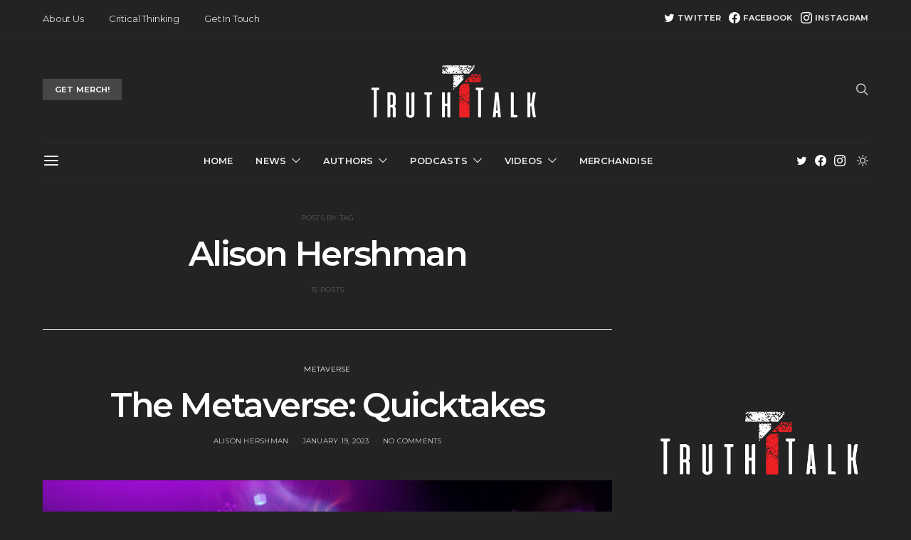

--- FILE ---
content_type: text/html; charset=UTF-8
request_url: https://truthtalk.uk/tag/alison-hershman/
body_size: 28975
content:
<!DOCTYPE html>
<html dir="ltr" lang="en-GB"
	prefix="og: https://ogp.me/ns#"  data-scheme='dark'>
<head>
	<meta charset="UTF-8">
	<meta name="viewport" content="width=device-width, initial-scale=1">
	<link rel="profile" href="http://gmpg.org/xfn/11">
		<title>Alison Hershman - Truth Talk UK</title>

		<!-- All in One SEO 4.3.6.1 - aioseo.com -->
		<meta name="robots" content="max-image-preview:large" />
		<link rel="canonical" href="https://truthtalk.uk/tag/alison-hershman/" />
		<meta name="generator" content="All in One SEO (AIOSEO) 4.3.6.1 " />
		<script type="application/ld+json" class="aioseo-schema">
			{"@context":"https:\/\/schema.org","@graph":[{"@type":"BreadcrumbList","@id":"https:\/\/truthtalk.uk\/tag\/alison-hershman\/#breadcrumblist","itemListElement":[{"@type":"ListItem","@id":"https:\/\/truthtalk.uk\/#listItem","position":1,"item":{"@type":"WebPage","@id":"https:\/\/truthtalk.uk\/","name":"Home","description":"In Truth We Trust","url":"https:\/\/truthtalk.uk\/"},"nextItem":"https:\/\/truthtalk.uk\/tag\/alison-hershman\/#listItem"},{"@type":"ListItem","@id":"https:\/\/truthtalk.uk\/tag\/alison-hershman\/#listItem","position":2,"item":{"@type":"WebPage","@id":"https:\/\/truthtalk.uk\/tag\/alison-hershman\/","name":"Alison Hershman","url":"https:\/\/truthtalk.uk\/tag\/alison-hershman\/"},"previousItem":"https:\/\/truthtalk.uk\/#listItem"}]},{"@type":"CollectionPage","@id":"https:\/\/truthtalk.uk\/tag\/alison-hershman\/#collectionpage","url":"https:\/\/truthtalk.uk\/tag\/alison-hershman\/","name":"Alison Hershman - Truth Talk UK","inLanguage":"en-GB","isPartOf":{"@id":"https:\/\/truthtalk.uk\/#website"},"breadcrumb":{"@id":"https:\/\/truthtalk.uk\/tag\/alison-hershman\/#breadcrumblist"}},{"@type":"Organization","@id":"https:\/\/truthtalk.uk\/#organization","name":"Truth Talk UK","url":"https:\/\/truthtalk.uk\/","logo":{"@type":"ImageObject","url":"https:\/\/truthtalk.uk\/wp-content\/uploads\/2022\/10\/cropped-TT-Logo-Black.png","@id":"https:\/\/truthtalk.uk\/#organizationLogo","width":1499,"height":1499},"image":{"@id":"https:\/\/truthtalk.uk\/#organizationLogo"},"sameAs":["https:\/\/www.facebook.com\/TruthTalkUK","https:\/\/twitter.com\/TruthTalkUK","https:\/\/www.instagram.com\/truthtalk.uk\/"]},{"@type":"WebSite","@id":"https:\/\/truthtalk.uk\/#website","url":"https:\/\/truthtalk.uk\/","name":"Truth Talk UK","description":"In Truth We Trust","inLanguage":"en-GB","publisher":{"@id":"https:\/\/truthtalk.uk\/#organization"}}]}
		</script>
		<!-- All in One SEO -->

<link rel='dns-prefetch' href='//www.googletagmanager.com' />
<link rel='dns-prefetch' href='//fonts.googleapis.com' />
<link href='https://fonts.gstatic.com' crossorigin rel='preconnect' />
<link rel="alternate" type="application/rss+xml" title="Truth Talk UK &raquo; Feed" href="https://truthtalk.uk/feed/" />
<link rel="alternate" type="application/rss+xml" title="Truth Talk UK &raquo; Comments Feed" href="https://truthtalk.uk/comments/feed/" />
<link rel="alternate" type="application/rss+xml" title="Truth Talk UK &raquo; Alison Hershman Tag Feed" href="https://truthtalk.uk/tag/alison-hershman/feed/" />
			<link rel="preload" href="https://truthtalk.uk/wp-content/plugins/canvas/assets/fonts/canvas-icons.woff" as="font" type="font/woff" crossorigin>
			<script>
window._wpemojiSettings = {"baseUrl":"https:\/\/s.w.org\/images\/core\/emoji\/14.0.0\/72x72\/","ext":".png","svgUrl":"https:\/\/s.w.org\/images\/core\/emoji\/14.0.0\/svg\/","svgExt":".svg","source":{"concatemoji":"https:\/\/truthtalk.uk\/wp-includes\/js\/wp-emoji-release.min.js?ver=6.2.8"}};
/*! This file is auto-generated */
!function(e,a,t){var n,r,o,i=a.createElement("canvas"),p=i.getContext&&i.getContext("2d");function s(e,t){p.clearRect(0,0,i.width,i.height),p.fillText(e,0,0);e=i.toDataURL();return p.clearRect(0,0,i.width,i.height),p.fillText(t,0,0),e===i.toDataURL()}function c(e){var t=a.createElement("script");t.src=e,t.defer=t.type="text/javascript",a.getElementsByTagName("head")[0].appendChild(t)}for(o=Array("flag","emoji"),t.supports={everything:!0,everythingExceptFlag:!0},r=0;r<o.length;r++)t.supports[o[r]]=function(e){if(p&&p.fillText)switch(p.textBaseline="top",p.font="600 32px Arial",e){case"flag":return s("\ud83c\udff3\ufe0f\u200d\u26a7\ufe0f","\ud83c\udff3\ufe0f\u200b\u26a7\ufe0f")?!1:!s("\ud83c\uddfa\ud83c\uddf3","\ud83c\uddfa\u200b\ud83c\uddf3")&&!s("\ud83c\udff4\udb40\udc67\udb40\udc62\udb40\udc65\udb40\udc6e\udb40\udc67\udb40\udc7f","\ud83c\udff4\u200b\udb40\udc67\u200b\udb40\udc62\u200b\udb40\udc65\u200b\udb40\udc6e\u200b\udb40\udc67\u200b\udb40\udc7f");case"emoji":return!s("\ud83e\udef1\ud83c\udffb\u200d\ud83e\udef2\ud83c\udfff","\ud83e\udef1\ud83c\udffb\u200b\ud83e\udef2\ud83c\udfff")}return!1}(o[r]),t.supports.everything=t.supports.everything&&t.supports[o[r]],"flag"!==o[r]&&(t.supports.everythingExceptFlag=t.supports.everythingExceptFlag&&t.supports[o[r]]);t.supports.everythingExceptFlag=t.supports.everythingExceptFlag&&!t.supports.flag,t.DOMReady=!1,t.readyCallback=function(){t.DOMReady=!0},t.supports.everything||(n=function(){t.readyCallback()},a.addEventListener?(a.addEventListener("DOMContentLoaded",n,!1),e.addEventListener("load",n,!1)):(e.attachEvent("onload",n),a.attachEvent("onreadystatechange",function(){"complete"===a.readyState&&t.readyCallback()})),(e=t.source||{}).concatemoji?c(e.concatemoji):e.wpemoji&&e.twemoji&&(c(e.twemoji),c(e.wpemoji)))}(window,document,window._wpemojiSettings);
</script>
<style>
img.wp-smiley,
img.emoji {
	display: inline !important;
	border: none !important;
	box-shadow: none !important;
	height: 1em !important;
	width: 1em !important;
	margin: 0 0.07em !important;
	vertical-align: -0.1em !important;
	background: none !important;
	padding: 0 !important;
}
</style>
	<link rel='stylesheet' id='canvas-css' href='https://truthtalk.uk/wp-content/plugins/canvas/assets/css/canvas.css?ver=2.4.1' media='all' />
<link rel='alternate stylesheet' id='powerkit-icons-css' href='https://truthtalk.uk/wp-content/plugins/powerkit/assets/fonts/powerkit-icons.woff?ver=2.8.6' as='font' type='font/wof' crossorigin />
<link rel='stylesheet' id='powerkit-css' href='https://truthtalk.uk/wp-content/plugins/powerkit/assets/css/powerkit.css?ver=2.8.6' media='all' />
<link rel='stylesheet' id='wp-block-library-css' href='https://truthtalk.uk/wp-includes/css/dist/block-library/style.min.css?ver=6.2.8' media='all' />
<link rel='stylesheet' id='canvas-block-alert-style-css' href='https://truthtalk.uk/wp-content/plugins/canvas/components/basic-elements/block-alert/block.css?ver=1682901396' media='all' />
<link rel='stylesheet' id='canvas-block-progress-style-css' href='https://truthtalk.uk/wp-content/plugins/canvas/components/basic-elements/block-progress/block.css?ver=1682901396' media='all' />
<link rel='stylesheet' id='canvas-block-collapsibles-style-css' href='https://truthtalk.uk/wp-content/plugins/canvas/components/basic-elements/block-collapsibles/block.css?ver=1682901396' media='all' />
<link rel='stylesheet' id='canvas-block-tabs-style-css' href='https://truthtalk.uk/wp-content/plugins/canvas/components/basic-elements/block-tabs/block.css?ver=1682901396' media='all' />
<link rel='stylesheet' id='canvas-block-section-heading-style-css' href='https://truthtalk.uk/wp-content/plugins/canvas/components/basic-elements/block-section-heading/block.css?ver=1682901396' media='all' />
<link rel='stylesheet' id='canvas-block-row-style-css' href='https://truthtalk.uk/wp-content/plugins/canvas/components/layout-blocks/block-row/block-row.css?ver=1682901396' media='all' />
<link rel='stylesheet' id='canvas-block-posts-style-css' href='https://truthtalk.uk/wp-content/plugins/canvas/components/posts/block-posts/block-posts.css?ver=1682901396' media='all' />
<link rel='stylesheet' id='canvas-justified-gallery-block-style-css' href='https://truthtalk.uk/wp-content/plugins/canvas/components/justified-gallery/block/block-justified-gallery.css?ver=1682901396' media='all' />
<link rel='stylesheet' id='canvas-slider-gallery-block-style-css' href='https://truthtalk.uk/wp-content/plugins/canvas/components/slider-gallery/block/block-slider-gallery.css?ver=1682901396' media='all' />
<link rel='stylesheet' id='canvas-block-posts-sidebar-css' href='https://truthtalk.uk/wp-content/plugins/canvas/components/posts/block-posts-sidebar/block-posts-sidebar.css?ver=1682901396' media='all' />
<link rel='stylesheet' id='csco-block-posts-sidebar-style-css' href='https://truthtalk.uk/wp-content/themes/authentic/css/blocks/posts-sidebar.css?ver=1665111817' media='all' />
<link rel='stylesheet' id='csco-block-twitter-slider-style-css' href='https://truthtalk.uk/wp-content/themes/authentic/css/blocks/twitter-slider.css?ver=1665111817' media='all' />
<link rel='stylesheet' id='csco-block-tiles-style-css' href='https://truthtalk.uk/wp-content/themes/authentic/css/blocks/tiles.css?ver=1665111817' media='all' />
<link rel='stylesheet' id='csco-block-horizontal-tiles-style-css' href='https://truthtalk.uk/wp-content/themes/authentic/css/blocks/horizontal-tiles.css?ver=1665111817' media='all' />
<link rel='stylesheet' id='csco-block-full-style-css' href='https://truthtalk.uk/wp-content/themes/authentic/css/blocks/full.css?ver=1665111817' media='all' />
<link rel='stylesheet' id='csco-block-slider-style-css' href='https://truthtalk.uk/wp-content/themes/authentic/css/blocks/slider.css?ver=1665111817' media='all' />
<link rel='stylesheet' id='csco-block-carousel-style-css' href='https://truthtalk.uk/wp-content/themes/authentic/css/blocks/carousel.css?ver=1665111817' media='all' />
<link rel='stylesheet' id='csco-block-wide-style-css' href='https://truthtalk.uk/wp-content/themes/authentic/css/blocks/wide.css?ver=1665111817' media='all' />
<link rel='stylesheet' id='csco-block-narrow-style-css' href='https://truthtalk.uk/wp-content/themes/authentic/css/blocks/narrow.css?ver=1665111817' media='all' />
<link rel='stylesheet' id='classic-theme-styles-css' href='https://truthtalk.uk/wp-includes/css/classic-themes.min.css?ver=6.2.8' media='all' />
<style id='global-styles-inline-css'>
body{--wp--preset--color--black: #000000;--wp--preset--color--cyan-bluish-gray: #abb8c3;--wp--preset--color--white: #FFFFFF;--wp--preset--color--pale-pink: #f78da7;--wp--preset--color--vivid-red: #ce2e2e;--wp--preset--color--luminous-vivid-orange: #ff6900;--wp--preset--color--luminous-vivid-amber: #fcb902;--wp--preset--color--light-green-cyan: #7bdcb5;--wp--preset--color--vivid-green-cyan: #01d083;--wp--preset--color--pale-cyan-blue: #8ed1fc;--wp--preset--color--vivid-cyan-blue: #0693e3;--wp--preset--color--vivid-purple: #9b51e0;--wp--preset--color--secondary: #f8f8f8;--wp--preset--gradient--vivid-cyan-blue-to-vivid-purple: linear-gradient(135deg,rgba(6,147,227,1) 0%,rgb(155,81,224) 100%);--wp--preset--gradient--light-green-cyan-to-vivid-green-cyan: linear-gradient(135deg,rgb(122,220,180) 0%,rgb(0,208,130) 100%);--wp--preset--gradient--luminous-vivid-amber-to-luminous-vivid-orange: linear-gradient(135deg,rgba(252,185,0,1) 0%,rgba(255,105,0,1) 100%);--wp--preset--gradient--luminous-vivid-orange-to-vivid-red: linear-gradient(135deg,rgba(255,105,0,1) 0%,rgb(207,46,46) 100%);--wp--preset--gradient--very-light-gray-to-cyan-bluish-gray: linear-gradient(135deg,rgb(238,238,238) 0%,rgb(169,184,195) 100%);--wp--preset--gradient--cool-to-warm-spectrum: linear-gradient(135deg,rgb(74,234,220) 0%,rgb(151,120,209) 20%,rgb(207,42,186) 40%,rgb(238,44,130) 60%,rgb(251,105,98) 80%,rgb(254,248,76) 100%);--wp--preset--gradient--blush-light-purple: linear-gradient(135deg,rgb(255,206,236) 0%,rgb(152,150,240) 100%);--wp--preset--gradient--blush-bordeaux: linear-gradient(135deg,rgb(254,205,165) 0%,rgb(254,45,45) 50%,rgb(107,0,62) 100%);--wp--preset--gradient--luminous-dusk: linear-gradient(135deg,rgb(255,203,112) 0%,rgb(199,81,192) 50%,rgb(65,88,208) 100%);--wp--preset--gradient--pale-ocean: linear-gradient(135deg,rgb(255,245,203) 0%,rgb(182,227,212) 50%,rgb(51,167,181) 100%);--wp--preset--gradient--electric-grass: linear-gradient(135deg,rgb(202,248,128) 0%,rgb(113,206,126) 100%);--wp--preset--gradient--midnight: linear-gradient(135deg,rgb(2,3,129) 0%,rgb(40,116,252) 100%);--wp--preset--duotone--dark-grayscale: url('#wp-duotone-dark-grayscale');--wp--preset--duotone--grayscale: url('#wp-duotone-grayscale');--wp--preset--duotone--purple-yellow: url('#wp-duotone-purple-yellow');--wp--preset--duotone--blue-red: url('#wp-duotone-blue-red');--wp--preset--duotone--midnight: url('#wp-duotone-midnight');--wp--preset--duotone--magenta-yellow: url('#wp-duotone-magenta-yellow');--wp--preset--duotone--purple-green: url('#wp-duotone-purple-green');--wp--preset--duotone--blue-orange: url('#wp-duotone-blue-orange');--wp--preset--font-size--small: 13px;--wp--preset--font-size--medium: 20px;--wp--preset--font-size--large: 36px;--wp--preset--font-size--x-large: 42px;--wp--preset--spacing--20: 0.44rem;--wp--preset--spacing--30: 0.67rem;--wp--preset--spacing--40: 1rem;--wp--preset--spacing--50: 1.5rem;--wp--preset--spacing--60: 2.25rem;--wp--preset--spacing--70: 3.38rem;--wp--preset--spacing--80: 5.06rem;--wp--preset--shadow--natural: 6px 6px 9px rgba(0, 0, 0, 0.2);--wp--preset--shadow--deep: 12px 12px 50px rgba(0, 0, 0, 0.4);--wp--preset--shadow--sharp: 6px 6px 0px rgba(0, 0, 0, 0.2);--wp--preset--shadow--outlined: 6px 6px 0px -3px rgba(255, 255, 255, 1), 6px 6px rgba(0, 0, 0, 1);--wp--preset--shadow--crisp: 6px 6px 0px rgba(0, 0, 0, 1);}:where(.is-layout-flex){gap: 0.5em;}body .is-layout-flow > .alignleft{float: left;margin-inline-start: 0;margin-inline-end: 2em;}body .is-layout-flow > .alignright{float: right;margin-inline-start: 2em;margin-inline-end: 0;}body .is-layout-flow > .aligncenter{margin-left: auto !important;margin-right: auto !important;}body .is-layout-constrained > .alignleft{float: left;margin-inline-start: 0;margin-inline-end: 2em;}body .is-layout-constrained > .alignright{float: right;margin-inline-start: 2em;margin-inline-end: 0;}body .is-layout-constrained > .aligncenter{margin-left: auto !important;margin-right: auto !important;}body .is-layout-constrained > :where(:not(.alignleft):not(.alignright):not(.alignfull)){max-width: var(--wp--style--global--content-size);margin-left: auto !important;margin-right: auto !important;}body .is-layout-constrained > .alignwide{max-width: var(--wp--style--global--wide-size);}body .is-layout-flex{display: flex;}body .is-layout-flex{flex-wrap: wrap;align-items: center;}body .is-layout-flex > *{margin: 0;}:where(.wp-block-columns.is-layout-flex){gap: 2em;}.has-black-color{color: var(--wp--preset--color--black) !important;}.has-cyan-bluish-gray-color{color: var(--wp--preset--color--cyan-bluish-gray) !important;}.has-white-color{color: var(--wp--preset--color--white) !important;}.has-pale-pink-color{color: var(--wp--preset--color--pale-pink) !important;}.has-vivid-red-color{color: var(--wp--preset--color--vivid-red) !important;}.has-luminous-vivid-orange-color{color: var(--wp--preset--color--luminous-vivid-orange) !important;}.has-luminous-vivid-amber-color{color: var(--wp--preset--color--luminous-vivid-amber) !important;}.has-light-green-cyan-color{color: var(--wp--preset--color--light-green-cyan) !important;}.has-vivid-green-cyan-color{color: var(--wp--preset--color--vivid-green-cyan) !important;}.has-pale-cyan-blue-color{color: var(--wp--preset--color--pale-cyan-blue) !important;}.has-vivid-cyan-blue-color{color: var(--wp--preset--color--vivid-cyan-blue) !important;}.has-vivid-purple-color{color: var(--wp--preset--color--vivid-purple) !important;}.has-black-background-color{background-color: var(--wp--preset--color--black) !important;}.has-cyan-bluish-gray-background-color{background-color: var(--wp--preset--color--cyan-bluish-gray) !important;}.has-white-background-color{background-color: var(--wp--preset--color--white) !important;}.has-pale-pink-background-color{background-color: var(--wp--preset--color--pale-pink) !important;}.has-vivid-red-background-color{background-color: var(--wp--preset--color--vivid-red) !important;}.has-luminous-vivid-orange-background-color{background-color: var(--wp--preset--color--luminous-vivid-orange) !important;}.has-luminous-vivid-amber-background-color{background-color: var(--wp--preset--color--luminous-vivid-amber) !important;}.has-light-green-cyan-background-color{background-color: var(--wp--preset--color--light-green-cyan) !important;}.has-vivid-green-cyan-background-color{background-color: var(--wp--preset--color--vivid-green-cyan) !important;}.has-pale-cyan-blue-background-color{background-color: var(--wp--preset--color--pale-cyan-blue) !important;}.has-vivid-cyan-blue-background-color{background-color: var(--wp--preset--color--vivid-cyan-blue) !important;}.has-vivid-purple-background-color{background-color: var(--wp--preset--color--vivid-purple) !important;}.has-black-border-color{border-color: var(--wp--preset--color--black) !important;}.has-cyan-bluish-gray-border-color{border-color: var(--wp--preset--color--cyan-bluish-gray) !important;}.has-white-border-color{border-color: var(--wp--preset--color--white) !important;}.has-pale-pink-border-color{border-color: var(--wp--preset--color--pale-pink) !important;}.has-vivid-red-border-color{border-color: var(--wp--preset--color--vivid-red) !important;}.has-luminous-vivid-orange-border-color{border-color: var(--wp--preset--color--luminous-vivid-orange) !important;}.has-luminous-vivid-amber-border-color{border-color: var(--wp--preset--color--luminous-vivid-amber) !important;}.has-light-green-cyan-border-color{border-color: var(--wp--preset--color--light-green-cyan) !important;}.has-vivid-green-cyan-border-color{border-color: var(--wp--preset--color--vivid-green-cyan) !important;}.has-pale-cyan-blue-border-color{border-color: var(--wp--preset--color--pale-cyan-blue) !important;}.has-vivid-cyan-blue-border-color{border-color: var(--wp--preset--color--vivid-cyan-blue) !important;}.has-vivid-purple-border-color{border-color: var(--wp--preset--color--vivid-purple) !important;}.has-vivid-cyan-blue-to-vivid-purple-gradient-background{background: var(--wp--preset--gradient--vivid-cyan-blue-to-vivid-purple) !important;}.has-light-green-cyan-to-vivid-green-cyan-gradient-background{background: var(--wp--preset--gradient--light-green-cyan-to-vivid-green-cyan) !important;}.has-luminous-vivid-amber-to-luminous-vivid-orange-gradient-background{background: var(--wp--preset--gradient--luminous-vivid-amber-to-luminous-vivid-orange) !important;}.has-luminous-vivid-orange-to-vivid-red-gradient-background{background: var(--wp--preset--gradient--luminous-vivid-orange-to-vivid-red) !important;}.has-very-light-gray-to-cyan-bluish-gray-gradient-background{background: var(--wp--preset--gradient--very-light-gray-to-cyan-bluish-gray) !important;}.has-cool-to-warm-spectrum-gradient-background{background: var(--wp--preset--gradient--cool-to-warm-spectrum) !important;}.has-blush-light-purple-gradient-background{background: var(--wp--preset--gradient--blush-light-purple) !important;}.has-blush-bordeaux-gradient-background{background: var(--wp--preset--gradient--blush-bordeaux) !important;}.has-luminous-dusk-gradient-background{background: var(--wp--preset--gradient--luminous-dusk) !important;}.has-pale-ocean-gradient-background{background: var(--wp--preset--gradient--pale-ocean) !important;}.has-electric-grass-gradient-background{background: var(--wp--preset--gradient--electric-grass) !important;}.has-midnight-gradient-background{background: var(--wp--preset--gradient--midnight) !important;}.has-small-font-size{font-size: var(--wp--preset--font-size--small) !important;}.has-medium-font-size{font-size: var(--wp--preset--font-size--medium) !important;}.has-large-font-size{font-size: var(--wp--preset--font-size--large) !important;}.has-x-large-font-size{font-size: var(--wp--preset--font-size--x-large) !important;}
.wp-block-navigation a:where(:not(.wp-element-button)){color: inherit;}
:where(.wp-block-columns.is-layout-flex){gap: 2em;}
.wp-block-pullquote{font-size: 1.5em;line-height: 1.6;}
</style>
<link rel='stylesheet' id='absolute-reviews-css' href='https://truthtalk.uk/wp-content/plugins/absolute-reviews/public/css/absolute-reviews-public.css?ver=1.1.1' media='all' />
<link rel='stylesheet' id='advanced-popups-css' href='https://truthtalk.uk/wp-content/plugins/advanced-popups/public/css/advanced-popups-public.css?ver=1.1.6' media='all' />
<link rel='stylesheet' id='canvas-block-heading-style-css' href='https://truthtalk.uk/wp-content/plugins/canvas/components/content-formatting/block-heading/block.css?ver=1682901396' media='all' />
<link rel='stylesheet' id='canvas-block-list-style-css' href='https://truthtalk.uk/wp-content/plugins/canvas/components/content-formatting/block-list/block.css?ver=1682901396' media='all' />
<link rel='stylesheet' id='canvas-block-paragraph-style-css' href='https://truthtalk.uk/wp-content/plugins/canvas/components/content-formatting/block-paragraph/block.css?ver=1682901396' media='all' />
<link rel='stylesheet' id='canvas-block-separator-style-css' href='https://truthtalk.uk/wp-content/plugins/canvas/components/content-formatting/block-separator/block.css?ver=1682901396' media='all' />
<link rel='stylesheet' id='canvas-block-group-style-css' href='https://truthtalk.uk/wp-content/plugins/canvas/components/basic-elements/block-group/block.css?ver=1682901396' media='all' />
<link rel='stylesheet' id='canvas-block-cover-style-css' href='https://truthtalk.uk/wp-content/plugins/canvas/components/basic-elements/block-cover/block.css?ver=1682901396' media='all' />
<link rel='stylesheet' id='powerkit-author-box-css' href='https://truthtalk.uk/wp-content/plugins/powerkit/modules/author-box/public/css/public-powerkit-author-box.css?ver=2.8.6' media='all' />
<link rel='stylesheet' id='powerkit-basic-elements-css' href='https://truthtalk.uk/wp-content/plugins/powerkit/modules/basic-elements/public/css/public-powerkit-basic-elements.css?ver=2.8.6' media='screen' />
<link rel='stylesheet' id='powerkit-coming-soon-css' href='https://truthtalk.uk/wp-content/plugins/powerkit/modules/coming-soon/public/css/public-powerkit-coming-soon.css?ver=2.8.6' media='all' />
<link rel='stylesheet' id='powerkit-content-formatting-css' href='https://truthtalk.uk/wp-content/plugins/powerkit/modules/content-formatting/public/css/public-powerkit-content-formatting.css?ver=2.8.6' media='all' />
<link rel='stylesheet' id='powerkit-сontributors-css' href='https://truthtalk.uk/wp-content/plugins/powerkit/modules/contributors/public/css/public-powerkit-contributors.css?ver=2.8.6' media='all' />
<link rel='stylesheet' id='powerkit-facebook-css' href='https://truthtalk.uk/wp-content/plugins/powerkit/modules/facebook/public/css/public-powerkit-facebook.css?ver=2.8.6' media='all' />
<link rel='stylesheet' id='powerkit-featured-categories-css' href='https://truthtalk.uk/wp-content/plugins/powerkit/modules/featured-categories/public/css/public-powerkit-featured-categories.css?ver=2.8.6' media='all' />
<link rel='stylesheet' id='powerkit-inline-posts-css' href='https://truthtalk.uk/wp-content/plugins/powerkit/modules/inline-posts/public/css/public-powerkit-inline-posts.css?ver=2.8.6' media='all' />
<link rel='stylesheet' id='powerkit-instagram-css' href='https://truthtalk.uk/wp-content/plugins/powerkit/modules/instagram/public/css/public-powerkit-instagram.css?ver=2.8.6' media='all' />
<link rel='stylesheet' id='powerkit-justified-gallery-css' href='https://truthtalk.uk/wp-content/plugins/powerkit/modules/justified-gallery/public/css/public-powerkit-justified-gallery.css?ver=2.8.6' media='all' />
<link rel='stylesheet' id='glightbox-css' href='https://truthtalk.uk/wp-content/plugins/powerkit/modules/lightbox/public/css/glightbox.min.css?ver=2.8.6' media='all' />
<link rel='stylesheet' id='powerkit-lightbox-css' href='https://truthtalk.uk/wp-content/plugins/powerkit/modules/lightbox/public/css/public-powerkit-lightbox.css?ver=2.8.6' media='all' />
<link rel='stylesheet' id='powerkit-opt-in-forms-css' href='https://truthtalk.uk/wp-content/plugins/powerkit/modules/opt-in-forms/public/css/public-powerkit-opt-in-forms.css?ver=2.8.6' media='all' />
<link rel='stylesheet' id='powerkit-pinterest-css' href='https://truthtalk.uk/wp-content/plugins/powerkit/modules/pinterest/public/css/public-powerkit-pinterest.css?ver=2.8.6' media='all' />
<link rel='stylesheet' id='powerkit-scroll-to-top-css' href='https://truthtalk.uk/wp-content/plugins/powerkit/modules/scroll-to-top/public/css/public-powerkit-scroll-to-top.css?ver=2.8.6' media='all' />
<link rel='stylesheet' id='powerkit-share-buttons-css' href='https://truthtalk.uk/wp-content/plugins/powerkit/modules/share-buttons/public/css/public-powerkit-share-buttons.css?ver=2.8.6' media='all' />
<link rel='stylesheet' id='powerkit-social-links-css' href='https://truthtalk.uk/wp-content/plugins/powerkit/modules/social-links/public/css/public-powerkit-social-links.css?ver=2.8.6' media='all' />
<link rel='stylesheet' id='powerkit-twitter-css' href='https://truthtalk.uk/wp-content/plugins/powerkit/modules/twitter/public/css/public-powerkit-twitter.css?ver=2.8.6' media='all' />
<link rel='stylesheet' id='powerkit-widget-about-css' href='https://truthtalk.uk/wp-content/plugins/powerkit/modules/widget-about/public/css/public-powerkit-widget-about.css?ver=2.8.6' media='all' />
<link rel='stylesheet' id='magnific-popup-css' href='https://truthtalk.uk/wp-content/plugins/sight/render/css/magnific-popup.css?ver=1665111916' media='all' />
<link rel='stylesheet' id='sight-css' href='https://truthtalk.uk/wp-content/plugins/sight/render/css/sight.css?ver=1665111916' media='all' />
<link rel='stylesheet' id='sight-common-css' href='https://truthtalk.uk/wp-content/plugins/sight/render/css/sight-common.css?ver=1665111916' media='all' />
<link rel='stylesheet' id='sight-lightbox-css' href='https://truthtalk.uk/wp-content/plugins/sight/render/css/sight-lightbox.css?ver=1665111916' media='all' />
<link rel='stylesheet' id='vlp-public-css' href='https://truthtalk.uk/wp-content/plugins/visual-link-preview/dist/public.css?ver=2.2.5' media='all' />
<link rel='stylesheet' id='csco-styles-css' href='https://truthtalk.uk/wp-content/themes/authentic/style.css?ver=7.1.5' media='all' />
<link rel='stylesheet' id='searchwp-live-search-css' href='https://truthtalk.uk/wp-content/plugins/searchwp-live-ajax-search/assets/styles/style.css?ver=1.7.4' media='all' />
<link rel='stylesheet' id='__EPYT__style-css' href='https://truthtalk.uk/wp-content/plugins/youtube-embed-plus/styles/ytprefs.min.css?ver=14.1.6.1' media='all' />
<style id='__EPYT__style-inline-css'>

                .epyt-gallery-thumb {
                        width: 33.333%;
                }
                
</style>
<link rel='stylesheet' id='bb0e49eb5ee24c99a205d4bd01d5c9a8-css' href='https://fonts.googleapis.com/css?family=Lato%3A400&#038;subset=latin%2Clatin-ext%2Ccyrillic%2Ccyrillic-ext%2Cvietnamese&#038;display=swap&#038;ver=7.1.5' media='all' />
<link rel='stylesheet' id='7b567a921285369985feb1923643b539-css' href='https://fonts.googleapis.com/css?family=Montserrat%3A700%2C600%2C400%2C500%2C300&#038;subset=latin%2Clatin-ext%2Ccyrillic%2Ccyrillic-ext%2Cvietnamese&#038;display=swap&#038;ver=7.1.5' media='all' />
<script src='https://truthtalk.uk/wp-includes/js/jquery/jquery.min.js?ver=3.6.4' id='jquery-core-js'></script>
<script src='https://truthtalk.uk/wp-includes/js/jquery/jquery-migrate.min.js?ver=3.4.0' id='jquery-migrate-js'></script>
<script src='https://truthtalk.uk/wp-content/plugins/advanced-popups/public/js/advanced-popups-public.js?ver=1.1.6' id='advanced-popups-js'></script>

<!-- Google Analytics snippet added by Site Kit -->
<script src='https://www.googletagmanager.com/gtag/js?id=UA-189482337-1' id='google_gtagjs-js' async></script>
<script id='google_gtagjs-js-after'>
window.dataLayer = window.dataLayer || [];function gtag(){dataLayer.push(arguments);}
gtag('set', 'linker', {"domains":["truthtalk.uk"]} );
gtag("js", new Date());
gtag("set", "developer_id.dZTNiMT", true);
gtag("config", "UA-189482337-1", {"anonymize_ip":true});
gtag("config", "G-8FQ120QRTG");
</script>

<!-- End Google Analytics snippet added by Site Kit -->
<script id='__ytprefs__-js-extra'>
var _EPYT_ = {"ajaxurl":"https:\/\/truthtalk.uk\/wp-admin\/admin-ajax.php","security":"c1e1847418","gallery_scrolloffset":"20","eppathtoscripts":"https:\/\/truthtalk.uk\/wp-content\/plugins\/youtube-embed-plus\/scripts\/","eppath":"https:\/\/truthtalk.uk\/wp-content\/plugins\/youtube-embed-plus\/","epresponsiveselector":"[\"iframe.__youtube_prefs__\",\"iframe[src*='youtube.com']\",\"iframe[src*='youtube-nocookie.com']\",\"iframe[data-ep-src*='youtube.com']\",\"iframe[data-ep-src*='youtube-nocookie.com']\",\"iframe[data-ep-gallerysrc*='youtube.com']\"]","epdovol":"1","version":"14.1.6.1","evselector":"iframe.__youtube_prefs__[src], iframe[src*=\"youtube.com\/embed\/\"], iframe[src*=\"youtube-nocookie.com\/embed\/\"]","ajax_compat":"","maxres_facade":"eager","ytapi_load":"light","pause_others":"","stopMobileBuffer":"1","facade_mode":"1","not_live_on_channel":"","vi_active":"","vi_js_posttypes":[]};
</script>
<script src='https://truthtalk.uk/wp-content/plugins/youtube-embed-plus/scripts/ytprefs.min.js?ver=14.1.6.1' id='__ytprefs__-js'></script>
<link rel="https://api.w.org/" href="https://truthtalk.uk/wp-json/" /><link rel="alternate" type="application/json" href="https://truthtalk.uk/wp-json/wp/v2/tags/599" /><link rel="EditURI" type="application/rsd+xml" title="RSD" href="https://truthtalk.uk/xmlrpc.php?rsd" />
<link rel="wlwmanifest" type="application/wlwmanifest+xml" href="https://truthtalk.uk/wp-includes/wlwmanifest.xml" />
<meta name="generator" content="WordPress 6.2.8" />
		<link rel="preload" href="https://truthtalk.uk/wp-content/plugins/absolute-reviews/fonts/absolute-reviews-icons.woff" as="font" type="font/woff" crossorigin>
				<link rel="preload" href="https://truthtalk.uk/wp-content/plugins/advanced-popups/fonts/advanced-popups-icons.woff" as="font" type="font/woff" crossorigin>
		<meta name="generator" content="Site Kit by Google 1.99.0" /><script type="text/javascript">//<![CDATA[
  function external_links_in_new_windows_loop() {
    if (!document.links) {
      document.links = document.getElementsByTagName('a');
    }
    var change_link = false;
    var force = '';
    var ignore = '';

    for (var t=0; t<document.links.length; t++) {
      var all_links = document.links[t];
      change_link = false;
      
      if(document.links[t].hasAttribute('onClick') == false) {
        // forced if the address starts with http (or also https), but does not link to the current domain
        if(all_links.href.search(/^http/) != -1 && all_links.href.search('truthtalk.uk') == -1 && all_links.href.search(/^#/) == -1) {
          // console.log('Changed ' + all_links.href);
          change_link = true;
        }
          
        if(force != '' && all_links.href.search(force) != -1) {
          // forced
          // console.log('force ' + all_links.href);
          change_link = true;
        }
        
        if(ignore != '' && all_links.href.search(ignore) != -1) {
          // console.log('ignore ' + all_links.href);
          // ignored
          change_link = false;
        }

        if(change_link == true) {
          // console.log('Changed ' + all_links.href);
          document.links[t].setAttribute('onClick', 'javascript:window.open(\'' + all_links.href.replace(/'/g, '') + '\', \'_blank\', \'noopener\'); return false;');
          document.links[t].removeAttribute('target');
        }
      }
    }
  }
  
  // Load
  function external_links_in_new_windows_load(func)
  {  
    var oldonload = window.onload;
    if (typeof window.onload != 'function'){
      window.onload = func;
    } else {
      window.onload = function(){
        oldonload();
        func();
      }
    }
  }

  external_links_in_new_windows_load(external_links_in_new_windows_loop);
  //]]></script>

<link rel="icon" href="https://truthtalk.uk/wp-content/uploads/2022/10/cropped-TT-Logo-Dark-32x32.png" sizes="32x32" />
<link rel="icon" href="https://truthtalk.uk/wp-content/uploads/2022/10/cropped-TT-Logo-Dark-192x192.png" sizes="192x192" />
<link rel="apple-touch-icon" href="https://truthtalk.uk/wp-content/uploads/2022/10/cropped-TT-Logo-Dark-180x180.png" />
<meta name="msapplication-TileImage" content="https://truthtalk.uk/wp-content/uploads/2022/10/cropped-TT-Logo-Dark-270x270.png" />
		<style id="wp-custom-css">
			.offcanvas-sidebar .widget {
    margin-bottom: 5px;
    padding-bottom: 5px; 
}
		</style>
							<style id="csco-customizer-output-default-styles"  media="max-width: 1px">
						body, .offcanvas, #search, .searchwp-live-search-results, select, input[type=search], input[type=text], input[type=number], input[type=email], input[type=tel], input[type=password], textarea, .form-control, .pk-card, .pagination-content, .adp-popup-type-content .adp-popup-container{background-color:#FFFFFF;}.entry-content .pk-block-bg-inverse, .pk-dropcap-bg-inverse:first-letter, .entry-content .has-drop-cap.is-cnvs-dropcap-bg-dark:first-letter{color:#FFFFFF!important;}.adp-popup .adp-popup-container{--adp-popup-container-background:#FFFFFF;--adp-popup-type-notification-text-color:#777777;--adp-popup-type-notification-text-link-color:#000000;--adp-popup-close-color:#000000;--adp-popup-close-hover-color:#A0A0A0;}.mfp-bg, .mfp-wrap{--mfp-overlay-color:#FFFFFF;--mfp-controls-border-color:#FFFFFF;--mfp-inner-close-icon-color:#FFFFFF;--mfp-iframe-background:#FFFFFF;--mfp-image-background:#FFFFFF;--mfp-controls-color:#777777;--mfp-controls-text-color-hover:#777777;--mfp-caption-title-color:#777777;--mfp-controls-text-color:#a3a3a3;--mfp-caption-subtitle-color:#a3a3a3;}body, select, input[type=search], input[type=text], input[type=number], input[type=email], input[type=tel], input[type=password], textarea, .abr-reviews-posts .abr-review-meta{color:#777777;}blockquote cite, figcaption, .wp-caption-text, .wp-block-gallery .blocks-gallery-item figcaption, .wp-block-image figcaption, .wp-block-audio figcaption, .wp-block-embed figcaption, .wp-block-pullquote cite, .wp-block-pullquote footer, .wp-block-pullquote .wp-block-pullquote__citation, .wp-block-quote cite, label, .text-small, .comment-metadata, .logged-in-as, .post-categories, .post-count, .product-count, .post-meta, .entry-content figcaption, .post-media figcaption, .post-tags, .sub-title, .tagcloud, .timestamp, #wp-calendar caption, .comment-metadata a, .comment-metadata, .widget_rss ul li cite, .widget_rss ul li .rss-date, .pk-widget-about .pk-about-small, .pk-share-buttons-total .pk-share-buttons-count, .pk-share-buttons-post-loop .pk-share-buttons-count, .pk-share-buttons-block-posts .pk-share-buttons-count, .pk-share-buttons-post-sidebar .pk-share-buttons-count, .pk-share-buttons-post-loop .pk-share-buttons-link:hover .pk-share-buttons-count, .pk-share-buttons-block-posts .pk-share-buttons-link:hover .pk-share-buttons-count, .pk-share-buttons-post-sidebar .pk-share-buttons-link:hover .pk-share-buttons-count, .title-share, .pk-social-links-template-default .pk-social-links-label, .pk-social-links-wrap .pk-social-links-label, .pk-color-secondary, .pk-twitter-default .pk-twitter-tweet:before, .cs-meet-team .pk-social-links-link, .abr-post-review .abr-review-score .abr-review-subtext .abr-data-label, .sight-portfolio-area-filter__list-item a{color:#a3a3a3;}.owl-dot span, .abr-post-review .abr-review-score .abr-review-subtext .abr-data-info{background-color:#a3a3a3;}.entry-content p > code, a, #search .close, .button-link, .pk-share-buttons-total .pk-share-buttons-label, .pk-share-buttons-total .pk-share-buttons-title, .pk-social-links-wrap .pk-social-links-count, .pk-nav-tabs .pk-nav-link, .pk-nav-tabs .pk-nav-link.pk-active, .pk-tabs .pk-nav-pills .pk-nav-link, .pk-block-social-links .pk-social-links-link, .pk-block-social-links .pk-social-links-title, .pk-social-links-scheme-light .pk-social-links-link, .pk-social-links-scheme-light .pk-social-links-title, .pk-social-links-scheme-bold .pk-social-links-title, .pk-social-links-scheme-bold-rounded .pk-social-links-title, .pk-share-buttons-scheme-default .pk-share-buttons-link, .pk-share-buttons-after-post.pk-share-buttons-scheme-default .pk-share-buttons-link:not(:hover), .pk-share-buttons-before-post.pk-share-buttons-scheme-default .pk-share-buttons-link:not(:hover), .pk-toc ol > li:before, ol.pk-list-styled > li:before, h2.pk-heading-numbered:before, .pk-card-header a, .pk-twitter-info a, .pk-instagram-username a, .pk-social-links-template-default .pk-social-links-link, .pk-widget-contributors .pk-social-links-link, .cs-list-articles > li > a, .pk-block-contributors .author-name a, .editor-styles-wrapper.cs-editor-styles-wrapper .pk-author-posts-single a, .pk-twitter-content a, .pk-block-author .pk-widget-author-container:not(.pk-bg-overlay) .pk-author-title a, .pk-share-buttons-scheme-simple-light .pk-share-buttons-link, .pk-share-buttons-scheme-simple-light .pk-share-buttons-count, .is-style-pk-share-buttons-simple-light .pk-share-buttons-link, .is-style-pk-share-buttons-simple-light .pk-share-buttons-link .pk-share-buttons-count, .is-style-pk-share-buttons-default .pk-share-buttons-link:not(hover), ol.is-style-cnvs-list-styled > li:before, h2.is-style-cnvs-heading-numbered:before, .cnvs-block-collapsible .cnvs-block-collapsible-title h6 a, header .offcanvas-toggle, .navbar-scheme-toggle{color:#000000;}.owl-dot.active span{background-color:#000000;}.cnvs-block-tabs{--cnvs-tabs-button-color:#000000;--cnvs-tabs-button-hover-color:#A0A0A0;}a:hover, .button-link:hover, #search .close:hover, .pk-social-links-scheme-light:not(.pk-social-links-scheme-light-bg) .pk-social-links-link:hover .pk-social-links-title, .is-style-pk-social-links-bold .pk-social-links-link:hover .pk-social-links-title, .pk-social-links-scheme-bold .pk-social-links-link:hover .pk-social-links-title, .is-style-pk-social-links-bold-rounded .pk-social-links-link:hover .pk-social-links-title, .pk-social-links-scheme-bold-rounded .pk-social-links-link:hover .pk-social-links-title, .pk-nav-tabs .pk-nav-link:not(.pk-active):focus, .pk-nav-tabs .pk-nav-link:not(.pk-active):hover, .pk-card-header a:hover, .pk-twitter-info a:hover, .pk-instagram-username a:hover, .pk-widget-contributors .pk-social-links-link:hover, .cs-list-articles > li > a:hover, .pk-block-contributors .author-name a:hover, .editor-styles-wrapper.cs-editor-styles-wrapper .pk-author-posts-single a:hover, .pk-twitter-content a:hover, .pk-block-author .pk-widget-author-container:not(.pk-bg-overlay) .pk-author-title a:hover, .cnvs-block-collapsible .cnvs-block-collapsible-title h6 a:hover, .navbar-scheme-toggle:hover{color:#A0A0A0;}.wp-block-separator{color:#EEEEEE;}hr, .wp-block-separator:not(.is-style-dots), .wp-block-pullquote:not([style*="border-color"]), .entry-content .table-bordered th, .entry-content .table-bordered td, section.widget .widget-wrap, .form-control, input[type=search], input[type=text], input[type=number], input[type=email], input[type=tel], input[type=password], textarea, select, .pk-collapsibles .pk-card, .post-archive .archive-compact .post-masonry, .post-archive .archive-compact .post-grid, .post-archive .archive-compact.archive-masonry section.widget, .post-archive .archive-compact.archive-grid section.widget, .archive-list section.widget .widget-wrap, .archive-standard section.widget .widget-wrap, .sidebar-offcanvas .widget, .pk-nav-tabs .pk-nav-link, .pk-collapsibles .pk-card + .pk-card, .cnvs-block-tabs .cnvs-block-tabs-buttons .cnvs-block-tabs-button a, .cnvs-block-collapsibles .cnvs-block-collapsible, .abr-reviews-posts .abr-post-item{border-color:#EEEEEE;}hr, .entry-content table th, .entry-content table td, .entry-content table tbody + tbody, .header-enabled .navbar-primary:not(.sticky-nav-slide) .navbar, .navigation.comment-navigation, .site-main > article > .post-author, .post-main .post-author, .comment-body + .comment-respond, .comment-list + .comment-respond, .comment-list article, .comment-list .pingback, .comment-list .trackback, .post-standard:not(.post-featured) + .post-standard:not(.post-featured), .archive-first + .archive-list, .single .section-carousel, .widget_nav_menu .menu > .menu-item:not(:first-child), .widget_pages li:not(:first-child) a, .widget_meta li:not(:first-child) a, .widget_categories > ul > li:not(:first-child), .widget_archive > ul > li:not(:first-child), .widget_categories .widget-wrap > ul > li:not(:first-child), .widget_archive .widget-wrap > ul > li:not(:first-child), .widget_recent_comments li:not(:first-child), .widget_recent_entries li:not(:first-child), #wp-calendar tbody td, .navigation.pagination, .navigation.pagination + .post-tags, .fb-comments, .post-tags, .page-header-simple .page-header + .post-archive, .section-grid + .site-content > .cs-container:before, .archive-pagination:not(:empty), .post-list:not(.post-featured) + .post-list:not(.post-featured), .post-list + .post, .post + .post-list, .cs-meet-team .cs-author .cs-author-posts, .pk-widget-contributors .pk-author-item, .pk-toc:not(:first-child), .pk-inline-posts:not(:first-child), .cnvs-block-toc:not(:first-child){border-top-color:#EEEEEE;}.entry-content thead th, .navbar-primary:not(.sticky-nav-slide) .navbar, .sticky-nav-slide, .topbar, .navbar-offcanvas, .navigation.comment-navigation, .widget_rss ul li, .searchwp-live-search-results.searchwp-live-search-results-showing .searchwp-live-search-result:not(:last-child) a, .pk-separator, .pk-toc:not(:last-child), .pk-inline-posts:not(:last-child), .cnvs-block-tabs.cnvs-block-tabs-vertical .cnvs-block-tabs-buttons .cnvs-block-tabs-button-active a, .cnvs-block-toc:not(:last-child){border-bottom-color:#EEEEEE;}.pk-nav-tabs .pk-nav-link:not(.pk-active):focus, .pk-nav-tabs .pk-nav-link:not(.pk-active):hover{background-color:#EEEEEE;}.wp-block-separator.is-style-dots:before{color:#EEEEEE;}.entry-content p > code, .table-striped tbody tr:nth-of-type(odd), .wp-block-table.is-style-stripes tbody tr:nth-child(odd), .site-main .pk-subscribe-form-wrap, .post-comments, .archive-list .pk-subscribe-form-wrap, .archive-full .pk-subscribe-form-wrap, .entry-content .pk-dropcap-bg-inverse:first-letter, .entry-content .pk-dropcap-bg-light:first-letter, .entry-content .pk-block-bg-inverse, .entry-content .pk-block-bg-light, .basic_mailchimp_widget, .pk-twitter-slider, .pk-card-header, .pk-share-buttons-after-post.pk-share-buttons-scheme-default .pk-share-buttons-link, .pk-share-buttons-before-post.pk-share-buttons-scheme-default .pk-share-buttons-link, .pk-toc ol > li:before, ol.pk-list-styled > li:before, .pk-social-links-scheme-light-bg .pk-social-links-link, .is-style-pk-social-links-light-bg .pk-social-links-link, h2.pk-heading-numbered:before, .entry-content .table-bordered th, .entry-content .table-striped tbody tr:nth-of-type(odd), .wp-block-code, .wp-block-verse, .wp-block-preformatted, .is-style-pk-share-buttons-default .pk-share-buttons-link:not(hover), .is-style-pk-share-buttons-bold .pk-share-buttons-link, .cnvs-block-twitter-layout-slider, .entry-content .has-drop-cap.is-cnvs-dropcap-bg-light:first-letter, ol.is-style-cnvs-list-styled > li:before, h2.is-style-cnvs-heading-numbered:before, .wp-block-group.is-style-cnvs-block-bg-light{background-color:#F8F8F8;}.pk-share-buttons-wrap{--pk-share-link-background:#F8F8F8;--pk-mobile-share-horizontal-background:#F8F8F8;}.cnvs-block-collapsible-title{background-color:#F8F8F8;}.cnvs-block-alert{--cnvs-alert-background:#F8F8F8;}.cnvs-badge{--cnvs-badge-background:#F8F8F8;}h1, h2, h3, h4, h5, h6, .comment .fn, #search input[type="search"], .entry-content .table-bordered th, .wp-block-table td strong, .abr-post-review .abr-review-name, .abr-post-review .abr-review-text, .abr-reviews-posts .abr-review-number, .sight-portfolio-area-filter__title, .sight-portfolio-area-filter__list-item.sight-filter-active a{color:#000000;}.cnvs-block-alert, .cnvs-block-alert h1, .cnvs-block-alert h2, .cnvs-block-alert h3, .cnvs-block-alert h4, .cnvs-block-alert h5, .cnvs-block-alert h6, .cnvs-block-alert .cnvs-title, .cnvs-block-alert a, .entry-content .cnvs-block-alert p{color:#000000;}#search input[type="search"]:-ms-input-placeholder{color:#000000;}#search input[type="search"]:-moz-placeholder{color:#000000;}#search input[type="search"]::-webkit-input-placeholder{color:#000000;}.pk-social-links-wrap{--pk-social-link-color:#000000;--pk-social-light-bg-title-color:#000000;--pk-social-light-rounded-title-color:#000000;--pk-social-light-bg-color:#000000;}.pk-social-links-wrap .pk-font-heading{--pk-heading-font-color:#000000;}h1 a, h2 a, h3 a, h4 a, h5 a, h6 a, .comment .fn a, .cnvs-block-posts-sidebar:not(.cnvs-block-posts-sidebar-slider) .entry-title a, .pk-widget-posts:not(.pk-widget-posts-template-slider) .entry-title a{color:#000000;}.abr-posts-template-reviews-1 .entry-title a, .abr-posts-template-reviews-2 .entry-title a, .abr-posts-template-reviews-3 .entry-title a, .abr-posts-template-reviews-4 .entry-title a, .abr-posts-template-reviews-5 .entry-title a{color:#000000;}h1 a:hover, h2 a:hover, h3 a:hover, h4 a:hover, h5 a:hover, h6 a:hover, .comment .fn a:hover, .cnvs-block-posts-sidebar:not(.cnvs-block-posts-sidebar-slider) .entry-title a:hover, .pk-widget-posts:not(.pk-widget-posts-template-slider) .entry-title a:hover{color:#A0A0A0;}.abr-posts-template-reviews-1 .entry-title a:hover, .abr-posts-template-reviews-2 .entry-title a:hover, .abr-posts-template-reviews-3 .entry-title a:hover, .abr-posts-template-reviews-4 .entry-title a:hover, .abr-posts-template-reviews-5 .entry-title a:hover{color:#A0A0A0;}.wp-block-button .wp-block-button__link:not(.has-background), .button-primary, .overlay-inner a.button-primary, .header-light .button-primary, .wp-block-search .wp-block-search__button, .post-number, .post-pagination .post-more .button, .pk-button-primary, .pk-author-button, .pk-about-button, .pk-instagram-follow, .pk-twitter-follow, .pk-subscribe-submit, .pk-badge-primary, .pk-featured-categories-vertical-list .pk-featured-count, .adp-button-primary, .sight-portfolio-area__pagination .sight-portfolio-load-more{color:#EEEEEE;}.pk-pin-it{color:#EEEEEE!important;}.wp-block-button .wp-block-button__link:not(.has-background):hover, .button-primary:hover, .button-primary:active, .button-primary:focus, .button-primary:not([disabled]):not(.disabled).active, .button-primary:not([disabled]):not(.disabled):active, .overlay-inner a.button-primary:hover, .overlay-inner a.button-primary:active, .overlay-inner a.button-primary:focus, .overlay-inner a.button-primary:not([disabled]):not(.disabled).active, .overlay-inner a.button-primary:not([disabled]):not(.disabled):active, .header-light .button-primary:hover, .header-light .button-primary:active, .header-light .button-primary:focus, .header-light .button-primary:not([disabled]):not(.disabled).active, .header-light .button-primary:not([disabled]):not(.disabled):active, .wp-block-search .wp-block-search__button:hover, .post-pagination .post-more .button:hover, .pk-button-primary:not(:disabled):not(.disabled):active, .pk-button-primary:focus, .pk-button-primary:hover, .pk-button-primary:focus, .pk-button-primary:active, .pk-author-button:hover, .pk-about-button:hover, .pk-instagram-follow:hover, .pk-twitter-follow:hover, .pk-subscribe-submit:hover, .adp-button-primary:hover, .adp-button-primary:focus, .sight-portfolio-area__pagination .sight-portfolio-load-more:hover, .sight-portfolio-area__pagination .sight-portfolio-load-more:focus{color:#FFFFFF;}.pk-pin-it:hover{color:#FFFFFF!important;background-color:#ed2024!important;}.wp-block-button .wp-block-button__link:not(.has-background), .button-primary, .overlay-inner a.button-primary, .header-light .button-primary, .wp-block-search .wp-block-search__button, .post-number, .pk-tabs .pk-nav-pills .pk-nav-link.pk-active, .pk-tabs .pk-nav-pills .pk-nav-link.pk-active:focus, .pk-tabs  .pk-nav-pills .pk-tabs .pk-nav-pills .pk-nav-link.pk-active:hover, .pk-button-primary, .pk-author-button, .pk-about-button, .pk-instagram-follow, .pk-twitter-follow, .pk-subscribe-submit, .pk-badge-primary, .pk-featured-categories-vertical-list .pk-featured-count, .cnvs-block-tabs.is-style-cnvs-block-tabs-pills .cnvs-block-tabs-buttons .cnvs-block-tabs-button.cnvs-block-tabs-button-active a, .cnvs-block-tabs.is-style-cnvs-block-tabs-pills .cnvs-block-tabs-buttons .cnvs-block-tabs-button.cnvs-block-tabs-button-active a:focus, .cnvs-block-tabs.is-style-cnvs-block-tabs-pills .cnvs-block-tabs-buttons .cnvs-block-tabs-button.cnvs-block-tabs-button-active a:hover, .adp-button-primary, .sight-portfolio-area__pagination .sight-portfolio-load-more{background-color:#282828;}.pk-bg-primary, .pk-pin-it{background-color:#282828!important;}.post-tags a:focus, .post-tags a:hover, .tagcloud a:focus, .tagcloud a:hover, .wp-block-button .wp-block-button__link:not(.has-background):hover, .button-primary:hover, .button-primary:active, .button-primary:focus, .button-primary:not([disabled]):not(.disabled).active, .button-primary:not([disabled]):not(.disabled):active, .overlay-inner a.button-primary:hover, .overlay-inner a.button-primary:active, .overlay-inner a.button-primary:focus, .overlay-inner a.button-primary:not([disabled]):not(.disabled).active, .overlay-inner a.button-primary:not([disabled]):not(.disabled):active, .header-light .button-primary:hover, .header-light .button-primary:active, .header-light .button-primary:focus, .header-light .button-primary:not([disabled]):not(.disabled).active, .header-light .button-primary:not([disabled]):not(.disabled):active, .wp-block-search .wp-block-search__button:hover, .pk-button-primary:not(:disabled):not(.disabled):active, .pk-button-primary:hover, .pk-button-primary:active, .pk-button-primary:focus, .pk-author-button:hover, .pk-about-button:hover, .pk-instagram-follow:hover, .pk-twitter-follow:hover, .pk-subscribe-submit:hover, .adp-button-primary:hover, .adp-button-primary:focus, .sight-portfolio-area__pagination .sight-portfolio-load-more:hover, .sight-portfolio-area__pagination .sight-portfolio-load-more:focus{background-color:#ed2024;}.button-secondary, .pk-button-secondary{color:#A0A0A0!important;background-color:#EEEEEE;}.button-secondary:hover, .button-secondary:active, .button-secondary:focus, .pk-button-secondary:hover, .pk-button-secondary:active, .pk-button-secondary:focus{color:#000000!important;background-color:#F8F8F8;}.site-title{color:#000000;}.site-title:hover{color:#A0A0A0;}.site-description{color:#A0A0A0;}.navbar-primary{background-color:rgba(255,255,255,0.97);}.navbar-primary:not(.sticky-nav-slide) .navbar, .sticky-nav-slide{border-bottom-width:1px;border-bottom-style:solid;}.navbar-primary a, .navbar-primary button, .navbar-primary .navbar-nav > li > a, .navbar-primary .navbar-scheme-toggle{color:#000000;}.navbar-primary a:hover, .navbar-primary button:hover, .navbar-primary .navbar-nav > li > a:focus, .navbar-primary .navbar-nav > li > a:hover, .navbar-primary .navbar-nav > li.current-menu-parent > a, .navbar-primary .navbar-nav > li.current-nav-item > a, .site-submenu:hover .navbar-widgets-btn{color:#A0A0A0;}.navbar-nav .sub-menu{background-color:#FFFFFF;border:1px #EEEEEE solid;}.navbar-nav .sub-menu .sub-menu{margin-top:-1px;}.navbar-nav .sub-menu > li > a, .navbar-nav .cs-mm-categories > li > a, .navbar-nav .menu-columns > .sub-menu > li > a:hover, .mega-menu-item .entry-title a{color:#000000;}.navbar-nav .sub-menu > li > a:hover, .navbar-nav .sub-menu > li > a:focus, .navbar-nav .sub-menu > li > a:active, .navbar-nav .cs-mm-categories > li > a:hover, .navbar-nav .cs-mm-categories > li > a:focus, .navbar-nav .cs-mm-categories > li > a:active, .mega-menu-item .entry-title a:hover{color:#A0A0A0;}.navbar-nav .sub-menu .current-menu-item > a, .navbar-nav .sub-menu .current-menu-ancestor > a, .navbar-nav .sub-menu .current-menu-parent > a{color:#A0A0A0;}.navbar-nav .sub-menu > li + li > a, .navbar-nav .cs-mm-categories > li + li > a{border-top:1px #EEEEEE solid;}.navbar-primary .pk-social-links-template-nav .pk-social-links-icon{color:#000000;}.navbar-primary .pk-social-links-template-nav .pk-social-links-item .pk-social-links-link:hover .pk-social-links-icon{color:#000000;}.navbar-primary .pk-social-links-template-nav .pk-social-links-title, .navbar-primary .pk-social-links-template-nav .pk-social-links-count, .navbar-primary .pk-social-links-template-nav .pk-social-links-label{color:#A0A0A0;}.navbar-primary .pk-social-links-template-nav .pk-social-links-item .pk-social-links-link:hover .pk-social-links-title, .navbar-primary .pk-social-links-template-nav .pk-social-links-item .pk-social-links-link:hover .pk-social-links-count, .navbar-primary .pk-social-links-template-nav .pk-social-links-item .pk-social-links-link:hover .pk-social-links-label{color:#000000;}.navbar-primary .navbar-multi-column-widgets .navbar-widgets-container, .navbar-primary .navbar-single-column-widgets .widget-area{border:1px #EEEEEE solid;}.navbar-primary .navbar-multi-column-widgets .navbar-widgets-container, .navbar-primary .navbar-single-column-widgets .navbar-widgets-container{margin-top:0px;}.site-submenu .navbar-widgets-container, .site-submenu .pk-social-links-scheme-light-bg .pk-social-links-link{background-color:#FFFFFF;}.site-submenu{color:#777777;}.site-submenu label, .site-submenu figcaption, .site-submenu blockquote cite, .site-submenu .wp-caption-text, .site-submenu .wp-block-gallery .blocks-gallery-item figcaption, .site-submenu .wp-block-image figcaption, .site-submenu .wp-block-audio figcaption, .site-submenu .wp-block-embed figcaption, .site-submenu .wp-block-pullquote cite, .site-submenu .wp-block-pullquote footer, .site-submenu .wp-block-pullquote .wp-block-pullquote__citation, .site-submenu .wp-block-quote cite, .site-submenu .text-small, .site-submenu .comment-metadata, .site-submenu .logged-in-as, .site-submenu .post-categories, .site-submenu .post-count, .site-submenu .product-count, .site-submenu .post-meta, .site-submenu .entry-content figcaption, .site-submenu .post-media figcaption, .site-submenu .post-tags, .site-submenu .sub-title, .site-submenu .tagcloud, .site-submenu .timestamp, .site-submenu #wp-calendar caption, .site-submenu .comment-metadata a, .site-submenu .comment-metadata, .site-submenu .widget_rss ul li cite, .site-submenu .widget_rss ul li .rss-date, .site-submenu .title-share, .site-submenu .pk-widget-about .pk-about-small, .site-submenu .pk-share-buttons-total .pk-share-buttons-count, .site-submenu .pk-share-buttons-post-loop .pk-share-buttons-count, .site-submenu .pk-share-buttons-block-posts .pk-share-buttons-count, .site-submenu .pk-share-buttons-post-sidebar .pk-share-buttons-count, .site-submenu .pk-share-buttons-post-loop .pk-share-buttons-link:hover .pk-share-buttons-count, .site-submenu .pk-share-buttons-block-posts .pk-share-buttons-link:hover .pk-share-buttons-count, .site-submenu .pk-share-buttons-post-sidebar .pk-share-buttons-link:hover .pk-share-buttons-count, .site-submenu .pk-social-links-template-default .pk-social-links-label, .site-submenu .pk-social-links-wrap .pk-social-links-label, .site-submenu .pk-color-secondary, .site-submenu .pk-twitter-default .pk-twitter-tweet:before{color:#c9c9c9;}.site-submenu .owl-dot span{background-color:#c9c9c9;}.site-submenu .title-widget{color:#000000;}.site-submenu a, .site-submenu .post-meta, .site-submenu #wp-calendar thead th, .site-submenu h2, .site-submenu .pk-social-links-wrap .pk-social-links-count, .site-submenu .pk-social-links-scheme-light .pk-social-links-icon, .site-submenu .pk-social-links-wrap .pk-social-links-title, .site-submenu .pk-subscribe-form-wrap .pk-title, .site-submenu .pk-social-links-template-default .pk-social-links-link, .site-submenu .pk-widget-contributors .pk-social-links-link, .site-submenu .cnvs-block-posts-sidebar:not(.cnvs-block-posts-sidebar-slider) .entry-title a, .site-submenu .pk-widget-posts:not(.pk-widget-posts-template-slider) .entry-title a{color:#000000;}.site-submenu .owl-dot.active span{background-color:#000000;}.site-submenu a:hover,.site-submenu a:hover:active, .site-submenu a:focus:active, .site-submenu .pk-social-links-template-default .pk-social-links-link:hover, .site-submenu .pk-widget-contributors .pk-social-links-link:hover, .site-submenu .cnvs-block-posts-sidebar:not(.cnvs-block-posts-sidebar-slider) .entry-title a:hover, .site-submenu .cnvs-block-posts-sidebar:not(.cnvs-block-posts-sidebar-slider) .entry-title a:focus, .site-submenu .pk-widget-posts:not(.pk-widget-posts-template-slider) .entry-title a:hover, .site-submenu .pk-widget-posts:not(.pk-widget-posts-template-slider) .entry-title a:focus{color:#A0A0A0;}.site-submenu #wp-calendar tfoot tr #prev + .pad:after, .site-submenu #wp-calendar tbody td a, .sidebar-footer .basic_mailchimp_widget, .sidebar-footer .pk-social-links-template-vertical .pk-social-links-link{background-color:#EEEEEE;}.site-submenu .navbar-widgets-container .widget-col{border-color:#EEEEEE;}.site-submenu .widget, .site-submenu .widget_nav_menu .menu > .menu-item:not(:first-child), .site-submenu .widget_categories > ul > li:not(:first-child), .site-submenu .widget_archive > ul > li:not(:first-child), .site-submenu .widget_categories .widget-wrap > ul > li:not(:first-child), .widget_archive .site-submenu .widget-wrap > ul > li:not(:first-child), .site-submenu #wp-calendar tbody td, .site-submenu .widget_pages li:not(:first-child) a, .site-submenu .widget_meta li:not(:first-child) a, .site-submenu .widget_recent_comments li:not(:first-child), .site-submenu .widget_recent_entries li:not(:first-child), .site-submenu #wp-calendar tbody td#today:after, .footer-section + .footer-section > .cs-container > *, .sidebar-footer .widget + .widget, .site-submenu .pk-widget-contributors .pk-author-item{border-top-color:#EEEEEE;}.site-submenu .button, .site-submenu .post-number, .site-submenu .pk-author-button, .site-submenu .pk-about-button, .site-submenu .pk-instagram-follow, .site-submenu .pk-twitter-follow, .site-submenu .pk-subscribe-submit, .site-submenu .pk-badge-primary{color:#EEEEEE;}.site-submenu .button:hover, .site-submenu .button:active, .site-submenu .pk-author-button:hover, .site-submenu .pk-about-button:hover, .site-submenu .pk-instagram-follow:hover, .site-submenu .pk-twitter-follow:hover, .site-submenu .pk-subscribe-submit:hover, .site-submenu .pk-badge-primary:hover{color:#FFFFFF;}.site-submenu .button, .site-submenu select, .site-submenu .post-number, .site-submenu .pk-author-button, .site-submenu .pk-about-button, .site-submenu .pk-instagram-follow, .site-submenu .pk-twitter-follow, .site-submenu .pk-subscribe-submit, .site-submenu .pk-badge-primary{background-color:#282828;}.site-submenu .button:hover, .site-submenu .button:active, .site-submenu .button:focus, .site-submenu .button:active, .site-submenu .pk-author-button:hover, .site-submenu .pk-about-button:hover, .site-submenu .pk-instagram-follow:hover, .site-submenu .pk-twitter-follow:hover, .site-submenu .pk-subscribe-submit:hover, .site-submenu .pk-badge-primary:hover{background-color:#000000;}.topbar{border-bottom-width:1px;border-bottom-style:solid;}.topbar a, .topbar .navbar-nav > li > a, .topbar .pk-social-links-template-nav .pk-social-links-icon, .topbar .pk-social-links-template-nav .pk-social-links-label, .topbar .pk-social-links-template-nav .pk-social-links-title{color:#A0A0A0;}.topbar a:hover, .topbar .navbar-nav > li > a:focus, .topbar .navbar-nav > li > a:hover, .topbar .navbar-nav > li.current-menu-item > a, .topbar .pk-social-links-template-nav .pk-social-links-item .pk-social-links-link:hover .pk-social-links-icon, .topbar .pk-social-links-template-nav .pk-social-links-item .pk-social-links-link:hover pk-social-links-title, .topbar .pk-social-links-template-nav .pk-social-links-count{color:#000000;}.topbar .pk-social-links-template-nav .pk-social-links-icon{color:#000000;}.topbar .pk-social-links-template-nav .pk-social-links-item .pk-social-links-link:hover .pk-social-links-icon{color:#000000;}.topbar .pk-social-links-template-nav .pk-social-links-title, .topbar .pk-social-links-template-nav .pk-social-links-count, .topbar .pk-social-links-template-nav .pk-social-links-label{color:#A0A0A0;}.topbar .pk-social-links-template-nav .pk-social-links-item .pk-social-links-link:hover .pk-social-links-title, .topbar .pk-social-links-template-nav .pk-social-links-item .pk-social-links-link:hover .pk-social-links-count, .topbar .pk-social-links-template-nav .pk-social-links-item .pk-social-links-link:hover .pk-social-links-label{color:#000000;}.offcanvas-header .navbar-brand, .offcanvas-header .navbar-toggle{color:#000000;}.offcanvas-header .navbar-brand:hover, .offcanvas-header .navbar-brand:focus, .offcanvas-header .navbar-toggle:hover, .offcanvas-header .navbar-toggle:focus{color:#A0A0A0;}.offcanvas-header .navbar{background-color:#FFFFFF;}.navbar-offcanvas{border-bottom-width:1px;border-bottom-style:solid;}.entry-content p{color:#333333;}.entry-content p > a:not(.button):not(.pk-button), .entry-content > ul a, .entry-content ol a, .entry-content .wp-block-column ol a, .entry-content .wp-block-column a, .entry-content table ol a, .entry-content table ul a, .taxonomy-description a, .entry-content .cnvs-block-section-content-inner > ol a, .entry-content .cnvs-block-section-content-inner > ul a{color:#000000;}.entry-content p > a:not(.button):not(.pk-button):hover, .entry-content ul a:hover, .entry-content ol a:hover, .taxonomy-description a:hover{color:#A0A0A0;}.post-categories a, .cs-block-archive-posts article:not(.post-featured) .entry-header .post-categories a, .cs-block-narrow .layout-variation-simple .entry-header .post-categories a, .cs-block-wide .layout-variation-simple .entry-header .post-categories a, .cs-block-carousel .post-categories a, .cnvs-block-posts-sidebar:not(.cnvs-block-posts-sidebar-slider) .post-categories a, .pk-widget-posts .post-categories a{color:#000000;}.post-categories a:hover, .post-categories a:focus, .cs-block-archive-posts article:not(.post-featured) .entry-header .post-categories a:hover, .cs-block-archive-posts article:not(.post-featured) .entry-header .post-categories a:focus, .cs-block-narrow .layout-variation-simple .entry-header .post-categories a:hover, .cs-block-narrow .layout-variation-simple .entry-header .post-categories a:focus, .cs-block-wide .layout-variation-simple .entry-header .post-categories a:hover, .cs-block-wide .layout-variation-simple .entry-header .post-categories a:focus, .cs-block-carousel .post-categories a:hover, .cs-block-carousel .post-categories a:focus, .cnvs-block-posts-sidebar:not(.cnvs-block-posts-sidebar-slider) .post-categories a:hover, .cnvs-block-posts-sidebar:not(.cnvs-block-posts-sidebar-slider) .post-categories a:focus, .pk-widget-posts .post-categories a:hover, .pk-widget-posts .post-categories a:focus{color:#A0A0A0;}::selection{color:#FFFFFF;background:#000000;}::-moz-selection{color:#FFFFFF;background:#000000;}.entry-content blockquote, .entry-content blockquote p{color:#000000;}.entry-content .pk-dropcap:first-letter, .entry-content .pk-content-block, .entry-content .pk-callout, .entry-content .has-drop-cap:not(:focus):first-letter, .entry-content .has-drop-cap.is-cnvs-dropcap-bordered:not(:focus):first-letter, .entry-content .has-drop-cap:not(:focus).is-cnvs-dropcap-border-right:not(:focus):first-letter{color:#000000;}.entry-content .pk-dropcap-bg-inverse:first-letter, .entry-content .pk-dropcap-bg-inverse:first-letter, .entry-content .pk-block-border-top:before, .entry-content .pk-block-border-bottom:after, .entry-content .pk-block-bg-inverse, .entry-content .has-drop-cap.is-cnvs-dropcap-bg-dark:first-letter, .wp-block-group.is-style-cnvs-block-single-border:before, .wp-block-group.is-style-cnvs-block-single-border:after, .wp-block-group.is-style-cnvs-block-bg-inverse{background-color:#000000;}.entry-content .pk-dropcap-borders:first-letter, .entry-content .pk-block-border-all, .entry-content .has-drop-cap.is-cnvs-dropcap-bordered:first-letter, .wp-block-group.is-style-cnvs-block-bordered{border-color:#000000;}.entry-content .pk-dropcap-border-right:first-letter, .entry-content .pk-block-border-right, .entry-content .has-drop-cap.is-cnvs-dropcap-border-right:first-letter{border-right-color:#000000;}.entry-content .pk-block-border-left{border-left-color:#000000;}.site-footer, .site-footer .pk-social-links-scheme-light-bg .pk-social-links-link{background-color:#000000;}.site-footer{color:#a0a0a0;}.site-footer label, .site-footer figcaption, .site-footer blockquote cite, .site-footer .wp-caption-text, .site-footer .wp-block-gallery .blocks-gallery-item figcaption, .site-footer .wp-block-image figcaption, .site-footer .wp-block-audio figcaption, .site-footer .wp-block-embed figcaption, .site-footer .wp-block-pullquote cite, .site-footer .wp-block-pullquote footer, .site-footer .wp-block-pullquote .wp-block-pullquote__citation, .site-footer .wp-block-quote cite, .site-footer .text-small, .site-footer .comment-metadata, .site-footer .logged-in-as, .site-footer .post-categories, .site-footer .post-count, .site-footer .product-count, .site-footer .post-meta, .site-footer .entry-content figcaption, .site-footer .post-media figcaption, .site-footer .post-tags, .site-footer .sub-title, .site-footer .tagcloud, .site-footer .timestamp, .site-footer #wp-calendar caption, .site-footer .comment-metadata a, .site-footer .comment-metadata, .site-footer .widget_rss ul li cite, .site-footer .widget_rss ul li .rss-date, .site-footer .title-share, .site-footer .pk-widget-about .pk-about-small, .site-footer .pk-share-buttons-total .pk-share-buttons-count, .site-footer .pk-share-buttons-post-loop .pk-share-buttons-count, .site-footer .pk-share-buttons-block-posts .pk-share-buttons-count, .site-footer .pk-share-buttons-post-sidebar .pk-share-buttons-count, .site-footer .pk-share-buttons-post-loop .pk-share-buttons-link:hover .pk-share-buttons-count, .site-footer .pk-share-buttons-block-posts .pk-share-buttons-link:hover .pk-share-buttons-count, .site-footer .pk-share-buttons-post-sidebar .pk-share-buttons-link:hover .pk-share-buttons-count, .site-footer .pk-social-links-template-default .pk-social-links-label, .site-footer .pk-social-links-wrap .pk-social-links-label, .site-footer .pk-color-secondary, .site-footer .pk-twitter-default .pk-twitter-tweet:before, .site-footer .footer-subscribe .pk-privacy label{color:#c9c9c9;}.site-footer .owl-dot span{background-color:#c9c9c9;}.site-footer .title-widget{color:#777777;}.site-footer a, .site-footer .post-meta, .site-footer .post-categories a, .site-footer #wp-calendar thead th, .site-footer h2, .site-footer .pk-social-links-wrap .pk-social-links-count, .site-footer .pk-social-links-scheme-light .pk-social-links-icon, .site-footer .pk-social-links-wrap .pk-social-links-title, .site-footer .pk-subscribe-form-wrap .pk-title, .site-footer .pk-social-links-template-default .pk-social-links-link, .site-footer .pk-widget-contributors .pk-social-links-link, .site-footer .cnvs-block-posts-sidebar:not(.cnvs-block-posts-sidebar-slider) .entry-title a, .site-footer .pk-widget-posts:not(.pk-widget-posts-template-slider) .entry-title a{color:#FFFFFF;}.site-footer .owl-dot.active span{background-color:#FFFFFF;}.site-footer a:hover, site-footer a:hover:active, .site-footer a:focus:active, .site-footer .post-categories a:hover, .site-footer .pk-social-links-template-default .pk-social-links-link:hover, .site-footer .pk-widget-contributors .pk-social-links-link:hover, .site-footer .cnvs-block-posts-sidebar:not(.cnvs-block-posts-sidebar-slider) .entry-title a:hover, .site-footer .cnvs-block-posts-sidebar:not(.cnvs-block-posts-sidebar-slider) .entry-title a:focus, .site-footer .pk-widget-posts:not(.pk-widget-posts-template-slider) .entry-title a:hover, .site-footer .pk-widget-posts:not(.pk-widget-posts-template-slider) .entry-title a:focus{color:#A0A0A0;}.site-footer #wp-calendar tfoot tr #prev + .pad:after, .site-footer #wp-calendar tbody td a, .sidebar-footer .basic_mailchimp_widget, .sidebar-footer .pk-social-links-template-vertical .pk-social-links-link{background-color:#242424;}.site-footer .widget, .site-footer .widget_nav_menu .menu > .menu-item:not(:first-child), .site-footer .widget_categories > ul > li:not(:first-child), .site-footer .widget_archive > ul > li:not(:first-child), .site-footer .widget_categories .widget-wrap > ul > li:not(:first-child), .widget_archive .site-footer .widget-wrap > ul > li:not(:first-child), .site-footer #wp-calendar tbody td, .site-footer .widget_pages li:not(:first-child) a, .site-footer .widget_meta li:not(:first-child) a, .site-footer .widget_recent_comments li:not(:first-child), .site-footer .widget_recent_entries li:not(:first-child), .site-footer #wp-calendar tbody td#today:after, .footer-section + .footer-section > .cs-container > *, .sidebar-footer .widget + .widget, .site-footer .pk-widget-contributors .pk-author-item{border-top-color:#242424;}.site-footer .button, .site-footer .post-number, .site-footer .pk-author-button, .site-footer .pk-about-button, .site-footer .pk-instagram-follow, .site-footer .pk-twitter-follow, .site-footer .pk-subscribe-submit, .site-footer .pk-badge-primary{color:#A0A0A0;}.site-footer .button:hover, .site-footer .button:active, .site-footer .pk-author-button:hover, .site-footer .pk-about-button:hover, .site-footer .pk-instagram-follow:hover, .site-footer .pk-twitter-follow:hover, .site-footer .pk-subscribe-submit:hover, .site-footer .pk-badge-primary:hover{color:#FFFFFF;}.site-footer .button, .site-footer select, .site-footer .post-number, .site-footer .pk-author-button, .site-footer .pk-about-button, .site-footer .pk-instagram-follow, .site-footer .pk-twitter-follow, .site-footer .pk-subscribe-submit, .site-footer .pk-badge-primary{background-color:#242424;}.site-footer .button:hover, .site-footer .button:active, .site-footer .button:focus, .site-footer .button:active, .site-footer .pk-author-button:hover, .site-footer .pk-about-button:hover, .site-footer .pk-instagram-follow:hover, .site-footer .pk-twitter-follow:hover, .site-footer .pk-subscribe-submit:hover, .site-footer .pk-badge-primary:hover{background-color:#141414;}.overlay-media:before, .page-header.overlay:hover .overlay-media:before, .pk-bg-overlay, .pk-instagram-link:before{background-color:rgba(40,40,40,0.125);}.overlay:hover .overlay-media:before, .post-thumbnail:hover:before, .pagination-visible:hover .pagination-title{background-color:rgba(40,40,40,0.25);}body, button, input[type=search], input[type=text], input[type=number], input[type=email], input[type=tel], input[type=password], optgroup, select, textarea{font-family:Lato;font-size:1rem;font-weight:400;}.cs-separator, .wp-caption-text, blockquote cite, figcaption, .wp-block-image figcaption, .wp-block-audio figcaption, .wp-block-embed figcaption, .wp-block-gallery .blocks-gallery-item figcaption, .wp-block-pullquote cite, .wp-block-pullquote footer, .wp-block-pullquote .wp-block-pullquote__citation, .wp-block-quote cite, label, .text-small, .comment-metadata, .logged-in-as, .post-categories, .post-count, .product-count, .post-meta, .post-tags, .sub-title, .tagcloud, .timestamp, #wp-calendar caption, .widget_rss ul li cite, .widget_rss ul li .rss-date, .pk-badge, .pk-about-small, .pk-instagram-meta, .pk-instagram-counters, .pk-instagram-name, .pk-twitter-username, .pk-twitter-counters, .pk-alert, .pk-share-buttons-total .pk-share-buttons-count, .pk-social-links-count, .pk-social-links-label, .pk-share-buttons-count, .pk-block-alert, .abr-post-review .abr-review-subtext .pk-data-label, .pk-featured-categories-tiles .pk-featured-count, .abr-badge, .abr-post-review .abr-review-name, .abr-review-caption, .cnvs-block-alert, .sight-portfolio-entry__meta{font-family:Montserrat;font-size:0.625rem;font-weight:400;letter-spacing:0.025em;text-transform:uppercase;}.pk-callout, .text-large, .pk-subscribe-form-wrap .pk-subscribe-message{font-family:Lato;font-size:1.25rem;font-weight:400;text-transform:none;}.button, .button-link, .wp-block-search .wp-block-search__button, .pagination-title, .comment-reply-link, .post-number span:first-child, .pk-button, .pk-nav-tabs .pk-nav-link, .pk-nav-tabs .pk-nav-link, .pk-nav-pills .pk-nav-link, .pk-share-buttons-total .pk-share-buttons-label, .pk-share-buttons-total .pk-share-buttons-title, .title-share, .pk-font-heading, .pk-twitter-label, .pk-card-title a, .pk-font-primary, .pk-author-button span:first-child, .pk-about-button span:first-child, .pk-instagram-follow span:first-child, .pk-twitter-follow span:first-child, .pk-subscribe-submit span:first-child, .pk-pin-it span:first-child, .wp-block-button__link, .pk-social-links-title, .pk-featured-categories-tiles .pk-featured-name, .pk-featured-categories-tiles .pk-featured-link, .pk-featured-categories-vertical-list .pk-featured-name, .pk-featured-categories-vertical-list .pk-featured-count .pk-featured-number, .adp-button, .sight-portfolio-view-more, .sight-portfolio-area__pagination .sight-portfolio-load-more{font-family:Montserrat;font-size:0.6875rem;font-weight:700;letter-spacing:0.0125em;text-transform:uppercase;}.cnvs-block-tabs .cnvs-block-tabs-buttons .cnvs-block-tabs-button a, .cnvs-block-collapsible-title a{font-family:Montserrat;font-size:0.6875rem;font-weight:700;letter-spacing:0.0125em;text-transform:uppercase;}h1, h2, h3, h4, h5, h6, .wp-block-cover .wp-block-cover-image-text, .wp-block-cover .wp-block-cover-text, .wp-block-cover h2, .wp-block-cover-image .wp-block-cover-image-text, .wp-block-cover-image .wp-block-cover-text, .wp-block-cover-image h2, .comment .fn, .archive-standard section.basic_mailchimp_widget .title-widget, .archive-list section.basic_mailchimp_widget .title-widget, .abr-reviews-posts .abr-review-number, .sight-portfolio-area-filter__title, .sight-portfolio-area-filter__list-item a{font-family:Montserrat;font-weight:600;}h1, .post-standard .entry-title, .archive-list .post-featured .entry-title, .archive-standard .post-featured .entry-title{font-size:3rem;letter-spacing:-0.05em;text-transform:none;}h2, .post-archive > div:not(.columns-3):not(.columns-4) .post-featured h2, .pk-subscribe-form-wrap .pk-title, .archive-standard section.basic_mailchimp_widget .title-widget, .archive-list section.basic_mailchimp_widget .title-widget{font-size:2rem;letter-spacing:-0.05em;text-transform:none;}h3, .archive-grid h2, .archive-masonry h2, .archive-list h2{font-size:1.5rem;letter-spacing:-0.05em;text-transform:none;}h4{font-size:1.25rem;letter-spacing:-.0375em;text-transform:none;}h5{font-size:1rem;letter-spacing:-.0375em;text-transform:none;}h6, .comment .fn{font-size:0.9375rem;letter-spacing:-.0375em;text-transform:none;}.comment-reply-title, .nav-links, .title-block, .section-heading, .cnvs-block-section-heading, section.related.products > h2, .pk-inline-posts-title, .pk-toc-title, .pk-block-contributors .pk-author-posts > h6{font-family:Montserrat;font-size:1.125rem;font-weight:700;letter-spacing:0.0125em;text-transform:uppercase;}.cnvs-block-section-heading, .cnvs-block-section-heading .cnvs-section-title, .cnvs-block-section-heading:before, .cnvs-block-section-heading:after, .cnvs-block-section-heading .cnvs-section-title:before, .cnvs-block-section-heading .cnvs-section-title:after, .cnvs-block-section-heading.is-style-cnvs-block-section-heading-default, .cnvs-block-section-heading.is-style-cnvs-block-section-heading-default .cnvs-section-title, .cnvs-block-section-heading.is-style-cnvs-block-section-heading-default:before, .cnvs-block-section-heading.is-style-cnvs-block-section-heading-default:after, .cnvs-block-section-heading.is-style-cnvs-block-section-heading-default .cnvs-section-title:before, .cnvs-block-section-heading.is-style-cnvs-block-section-heading-default .cnvs-section-title:after, .cnvs-block-section-heading.is-style-cnvs-block-section-heading-default.haligncenter, .cnvs-block-section-heading.is-style-cnvs-block-section-heading-default.haligncenter .cnvs-section-title, .cnvs-block-section-heading.is-style-cnvs-block-section-heading-default.haligncenter:before, .cnvs-block-section-heading.is-style-cnvs-block-section-heading-default.haligncenter:after, .cnvs-block-section-heading.is-style-cnvs-block-section-heading-default.haligncenter .cnvs-section-title:before, .cnvs-block-section-heading.is-style-cnvs-block-section-heading-default.haligncenter .cnvs-section-title:after, .cnvs-block-section-heading.is-style-cnvs-block-section-heading-default.halignright, .cnvs-block-section-heading.is-style-cnvs-block-section-heading-default.halignright .cnvs-section-title, .cnvs-block-section-heading.is-style-cnvs-block-section-heading-default.halignright:before, .cnvs-block-section-heading.is-style-cnvs-block-section-heading-default.halignright:after, .cnvs-block-section-heading.is-style-cnvs-block-section-heading-default.halignright .cnvs-section-title:before, .cnvs-block-section-heading.is-style-cnvs-block-section-heading-default.halignright .cnvs-section-title:after{border-color:#e9ecef;}.cnvs-block-section-heading{--cnvs-section-heading-border-color:#e9ecef;}.cnvs-block-section-heading.is-style-cnvs-block-section-heading-11 .cnvs-section-title:before, .cnvs-block-section-heading.is-style-cnvs-block-section-heading-9 .cnvs-section-title:before, .cnvs-block-section-heading.is-style-cnvs-block-section-heading-9 .cnvs-section-title:after, .cnvs-block-section-heading.is-style-cnvs-block-section-heading-10 .cnvs-section-title:before, .cnvs-block-section-heading.is-style-cnvs-block-section-heading-12 .cnvs-section-title, .cnvs-block-section-heading.is-style-cnvs-block-section-heading-14, .section-heading-default-style-11 .is-style-cnvs-block-section-heading-default .cnvs-section-title:before, .section-heading-default-style-9 .is-style-cnvs-block-section-heading-default .cnvs-section-title:before, .section-heading-default-style-9 .is-style-cnvs-block-section-heading-default .cnvs-section-title:after, .section-heading-default-style-10 .is-style-cnvs-block-section-heading-default .cnvs-section-title:before, .section-heading-default-style-12 .is-style-cnvs-block-section-heading-default .cnvs-section-title, .section-heading-default-style-14 .is-style-cnvs-block-section-heading-default{background-color:#000000;}.cnvs-block-section-heading.is-style-cnvs-block-section-heading-11 .cnvs-section-title, .cnvs-block-section-heading.is-style-cnvs-block-section-heading-10 .cnvs-section-title, .cnvs-block-section-heading.is-style-cnvs-block-section-heading-12 .cnvs-section-title, .cnvs-block-section-heading.is-style-cnvs-block-section-heading-14 .cnvs-section-title, .section-heading-default-style-11 .is-style-cnvs-block-section-heading-default .cnvs-section-title, .section-heading-default-style-10 .is-style-cnvs-block-section-heading-default .cnvs-section-title, .section-heading-default-style-12 .is-style-cnvs-block-section-heading-default .cnvs-section-title, .section-heading-default-style-14 .is-style-cnvs-block-section-heading-default .cnvs-section-title{color:#FFFFFF;}.section-heading, .cnvs-block-section-heading, .cnvs-block-section-heading .cnvs-section-title{color:#000000;}.site-submenu .section-heading, .site-submenu .cnvs-block-section-heading{font-family:Montserrat;font-size:0.8125rem;font-weight:700;letter-spacing:0.0125em;text-transform:uppercase;}.site-submenu .cnvs-block-section-heading, .site-submenu .cnvs-block-section-heading .cnvs-section-title, .site-submenu .cnvs-block-section-heading:before, .site-submenu .cnvs-block-section-heading:after, .site-submenu .cnvs-block-section-heading .cnvs-section-title:before, .site-submenu .cnvs-block-section-heading .cnvs-section-title:after, .site-submenu .cnvs-block-section-heading.is-style-cnvs-block-section-heading-default, .site-submenu .cnvs-block-section-heading.is-style-cnvs-block-section-heading-default .cnvs-section-title, .site-submenu .cnvs-block-section-heading.is-style-cnvs-block-section-heading-default:before, .site-submenu .cnvs-block-section-heading.is-style-cnvs-block-section-heading-default:after, .site-submenu .cnvs-block-section-heading.is-style-cnvs-block-section-heading-default .cnvs-section-title:before, .site-submenu .cnvs-block-section-heading.is-style-cnvs-block-section-heading-default .cnvs-section-title:after, .site-submenu .cnvs-block-section-heading.is-style-cnvs-block-section-heading-default.haligncenter, .site-submenu .cnvs-block-section-heading.is-style-cnvs-block-section-heading-default.haligncenter .cnvs-section-title, .site-submenu .cnvs-block-section-heading.is-style-cnvs-block-section-heading-default.haligncenter:before, .site-submenu .cnvs-block-section-heading.is-style-cnvs-block-section-heading-default.haligncenter:after, .site-submenu .cnvs-block-section-heading.is-style-cnvs-block-section-heading-default.haligncenter .cnvs-section-title:before, .site-submenu .cnvs-block-section-heading.is-style-cnvs-block-section-heading-default.haligncenter .cnvs-section-title:after, .site-submenu .cnvs-block-section-heading.is-style-cnvs-block-section-heading-default.halignright, .site-submenu .cnvs-block-section-heading.is-style-cnvs-block-section-heading-default.halignright .cnvs-section-title, .site-submenu .cnvs-block-section-heading.is-style-cnvs-block-section-heading-default.halignright:before, .site-submenu .cnvs-block-section-heading.is-style-cnvs-block-section-heading-default.halignright:after, .site-submenu .cnvs-block-section-heading.is-style-cnvs-block-section-heading-default.halignright .cnvs-section-title:before, .site-submenu .cnvs-block-section-heading.is-style-cnvs-block-section-heading-default.halignright .cnvs-section-title:after{border-color:#e9ecef;}.site-submenu .cnvs-block-section-heading.is-style-cnvs-block-section-heading-11 .cnvs-section-title:before, .site-submenu .cnvs-block-section-heading.is-style-cnvs-block-section-heading-9 .cnvs-section-title:before, .site-submenu .cnvs-block-section-heading.is-style-cnvs-block-section-heading-9 .cnvs-section-title:after, .site-submenu .cnvs-block-section-heading.is-style-cnvs-block-section-heading-10 .cnvs-section-title:before, .site-submenu .cnvs-block-section-heading.is-style-cnvs-block-section-heading-12 .cnvs-section-title, .site-submenu .cnvs-block-section-heading.is-style-cnvs-block-section-heading-14, .site-submenu.section-heading-default-style-11 .is-style-cnvs-block-section-heading-default .cnvs-section-title:before, .site-submenu.section-heading-default-style-9 .is-style-cnvs-block-section-heading-default .cnvs-section-title:before, .site-submenu.section-heading-default-style-9 .is-style-cnvs-block-section-heading-default .cnvs-section-title:after, .site-submenu.section-heading-default-style-10 .is-style-cnvs-block-section-heading-default .cnvs-section-title:before, .site-submenu.section-heading-default-style-12 .is-style-cnvs-block-section-heading-default .cnvs-section-title, .site-submenu.section-heading-default-style-14 .is-style-cnvs-block-section-heading-default{background-color:#000000;}.site-submenu .cnvs-block-section-heading.is-style-cnvs-block-section-heading-11 .cnvs-section-title, .site-submenu .cnvs-block-section-heading.is-style-cnvs-block-section-heading-10 .cnvs-section-title, .site-submenu .cnvs-block-section-heading.is-style-cnvs-block-section-heading-12 .cnvs-section-title, .site-submenu .cnvs-block-section-heading.is-style-cnvs-block-section-heading-14 .cnvs-section-title, .site-submenu.section-heading-default-style-11 .is-style-cnvs-block-section-heading-default .cnvs-section-title, .site-submenu.section-heading-default-style-10 .is-style-cnvs-block-section-heading-default .cnvs-section-title, .site-submenu.section-heading-default-style-12 .is-style-cnvs-block-section-heading-default .cnvs-section-title, .site-submenu.section-heading-default-style-14 .is-style-cnvs-block-section-heading-default .cnvs-section-title{color:#FFFFFF;}.site-submenu .section-heading, .site-submenu .cnvs-block-section-heading, .site-submenu .cnvs-block-section-heading .cnvs-section-title{color:#000000;}.site-footer .section-heading, .site-footer .cnvs-block-section-heading{font-family:Montserrat;font-size:0.8125rem;font-weight:700;letter-spacing:0.0125em;text-transform:uppercase;}.site-footer .cnvs-block-section-heading, .site-footer .cnvs-block-section-heading .cnvs-section-title, .site-footer .cnvs-block-section-heading:before, .site-footer .cnvs-block-section-heading:after, .site-footer .cnvs-block-section-heading .cnvs-section-title:before, .site-footer .cnvs-block-section-heading .cnvs-section-title:after, .site-footer .cnvs-block-section-heading.is-style-cnvs-block-section-heading-default, .site-footer .cnvs-block-section-heading.is-style-cnvs-block-section-heading-default .cnvs-section-title, .site-footer .cnvs-block-section-heading.is-style-cnvs-block-section-heading-default:before, .site-footer .cnvs-block-section-heading.is-style-cnvs-block-section-heading-default:after, .site-footer .cnvs-block-section-heading.is-style-cnvs-block-section-heading-default .cnvs-section-title:before, .site-footer .cnvs-block-section-heading.is-style-cnvs-block-section-heading-default .cnvs-section-title:after, .site-footer .cnvs-block-section-heading.is-style-cnvs-block-section-heading-default.haligncenter, .site-footer .cnvs-block-section-heading.is-style-cnvs-block-section-heading-default.haligncenter .cnvs-section-title, .site-footer .cnvs-block-section-heading.is-style-cnvs-block-section-heading-default.haligncenter:before, .site-footer .cnvs-block-section-heading.is-style-cnvs-block-section-heading-default.haligncenter:after, .site-footer .cnvs-block-section-heading.is-style-cnvs-block-section-heading-default.haligncenter .cnvs-section-title:before, .site-footer .cnvs-block-section-heading.is-style-cnvs-block-section-heading-default.haligncenter .cnvs-section-title:after, .site-footer .cnvs-block-section-heading.is-style-cnvs-block-section-heading-default.halignright, .site-footer .cnvs-block-section-heading.is-style-cnvs-block-section-heading-default.halignright .cnvs-section-title, .site-footer .cnvs-block-section-heading.is-style-cnvs-block-section-heading-default.halignright:before, .site-footer .cnvs-block-section-heading.is-style-cnvs-block-section-heading-default.halignright:after, .site-footer .cnvs-block-section-heading.is-style-cnvs-block-section-heading-default.halignright .cnvs-section-title:before, .site-footer .cnvs-block-section-heading.is-style-cnvs-block-section-heading-default.halignright .cnvs-section-title:after{border-color:#242424;}.site-footer .cnvs-block-section-heading.is-style-cnvs-block-section-heading-11 .cnvs-section-title:before, .site-footer .cnvs-block-section-heading.is-style-cnvs-block-section-heading-9 .cnvs-section-title:before, .site-footer .cnvs-block-section-heading.is-style-cnvs-block-section-heading-9 .cnvs-section-title:after, .site-footer .cnvs-block-section-heading.is-style-cnvs-block-section-heading-10 .cnvs-section-title:before, .site-footer .cnvs-block-section-heading.is-style-cnvs-block-section-heading-12 .cnvs-section-title, .site-footer .cnvs-block-section-heading.is-style-cnvs-block-section-heading-14, .site-footer.section-heading-default-style-11 .is-style-cnvs-block-section-heading-default .cnvs-section-title:before, .site-footer.section-heading-default-style-9 .is-style-cnvs-block-section-heading-default .cnvs-section-title:before, .site-footer.section-heading-default-style-9 .is-style-cnvs-block-section-heading-default .cnvs-section-title:after, .site-footer.section-heading-default-style-10 .is-style-cnvs-block-section-heading-default .cnvs-section-title:before, .site-footer.section-heading-default-style-12 .is-style-cnvs-block-section-heading-default .cnvs-section-title, .site-footer.section-heading-default-style-14 .is-style-cnvs-block-section-heading-default{background-color:#242424;}.site-footer .cnvs-block-section-heading.is-style-cnvs-block-section-heading-11 .cnvs-section-title, .site-footer .cnvs-block-section-heading.is-style-cnvs-block-section-heading-10 .cnvs-section-title, .site-footer .cnvs-block-section-heading.is-style-cnvs-block-section-heading-12 .cnvs-section-title, .site-footer .cnvs-block-section-heading.is-style-cnvs-block-section-heading-14 .cnvs-section-title, .site-footer.section-heading-default-style-11 .is-style-cnvs-block-section-heading-default .cnvs-section-title, .site-footer.section-heading-default-style-10 .is-style-cnvs-block-section-heading-default .cnvs-section-title, .site-footer.section-heading-default-style-12 .is-style-cnvs-block-section-heading-default .cnvs-section-title, .site-footer.section-heading-default-style-14 .is-style-cnvs-block-section-heading-default .cnvs-section-title{color:#FFFFFF;}.site-footer .section-heading, .site-footer .cnvs-block-section-heading, .site-footer .cnvs-block-section-heading .cnvs-section-title{color:#FFFFFF;}.navbar-nav > li > a, .navbar-nav .menu-columns > .sub-menu > li > a, .widget_archive li, .widget_categories li, .widget_meta li a, .widget_nav_menu .menu > li > a, .widget_pages .page_item a, .navbar-widgets-btn{font-family:Montserrat;font-size:0.8125rem;font-weight:600;letter-spacing:0.0125em;text-transform:uppercase;}.topbar .navbar-nav > li > a, .nav .sub-menu > li > a, .navbar-nav .cs-mm-categories > li > a, .widget_categories .children li a, .widget_nav_menu .sub-menu > li > a{font-family:Montserrat;font-size:0.8125rem;font-weight:400;letter-spacing:-0.0125em;text-transform:none;}.entry-content .pk-callout, .entry-content .is-style-cnvs-paragraph-callout{font-family:Montserrat;font-size:2rem;font-weight:700;letter-spacing:-0.05em;text-transform:none;}.entry-content .pk-dropcap:first-letter, p.has-drop-cap:not(:focus):first-letter{font-family:Montserrat;font-size:2.5rem;font-weight:500;text-transform:uppercase;}.entry-content blockquote, .wp-block-quote, .wp-block-pullquote p{font-family:Montserrat;font-size:2rem;font-weight:700;letter-spacing:-0.05em;text-transform:none;}#search input[type="search"]{font-family:Montserrat!important;font-size:3rem!important;font-weight:600;letter-spacing:-0.05em!important;text-transform:none!important;}.topbar .navbar{height:50px;}.header .site-description{font-family:Montserrat;font-size:0.875rem;font-weight:300;letter-spacing:-0.0125em;text-transform:none;}.navbar-primary .navbar{height:50px;}.navbar-primary .logo-mobile-image{max-height:calc(50px - 10px);}.offcanvas .offcanvas-header{flex:0 0 100px;}.offcanvas .navbar-offcanvas{height:100px;}.button-primary, .wp-block-button:not(.is-style-squared) .wp-block-button__link, .wp-block-search .wp-block-search__button, .pk-button, .pk-about-button, .pk-zoom-icon-popup:after, .pk-pin-it, .entry-content .pk-dropcap:first-letter, .pk-social-links-template-vertical .pk-social-links-link, .pk-share-buttons-before-post .pk-share-buttons-link, .pk-share-buttons-after-post .pk-share-buttons-link, .pk-instagram-follow, .pk-twitter-follow, .pk-scroll-to-top, .widget-area .pk-subscribe-with-name input[type="text"], .widget-area .pk-subscribe-with-name button, .widget-area .pk-subscribe-with-bg input[type="text"], .widget-area .pk-subscribe-with-bg button, .entry-content .pk-share-buttons-wrap .pk-share-buttons-link, .adp-button, .abr-badge-primary{border-radius:0;}.cs-input-group-btn button, .pk-subscribe-form-wrap button{border-top-right-radius:0;border-bottom-right-radius:0;}@media ( min-width: 768px ){.pk-tabs-horizontal .pk-nav-link.pk-active{border-bottom-color:#FFFFFF;}.pk-tabs-vertical .pk-nav-tabs .pk-nav-link.pk-active{border-right-color:#FFFFFF;}.pk-tabs-horizontal .pk-nav-tabs, .cnvs-block-tabs .cnvs-block-tabs-buttons{border-bottom-color:#EEEEEE;}.pk-tabs-vertical .pk-nav-tabs, .cnvs-block-tabs.cnvs-block-tabs-vertical .cnvs-block-tabs-buttons{border-right-color:#EEEEEE;}}@media (max-width: 1019px){.layout-sidebar .content-area{border-bottom-color:#EEEEEE;}}@media (min-width: 760px){.sidebar-area .sidebar-2{border-left-color:#EEEEEE;}}@media ( min-width: 970px ){.header-enabled .navbar-primary:not(.sticky-nav-slide) .navbar{border-top-width:1px;border-top-style:solid;}.header-col{height:150px;}.site-main > article > .section-carousel h2{font-size:1rem;}}@media (max-width: 719px){.pk-subscribe-with-name input[type="text"], .pk-subscribe-with-name button, .pk-subscribe-with-bg input[type="text"], .pk-subscribe-with-bg button{border-radius:0;}}					</style>
										<style id="csco-customizer-output-dark-styles" >
						body, .offcanvas, #search, .searchwp-live-search-results, select, input[type=search], input[type=text], input[type=number], input[type=email], input[type=tel], input[type=password], textarea, .form-control, .pk-card, .pagination-content, .adp-popup-type-content .adp-popup-container{background-color:#232323;}.entry-content .pk-block-bg-inverse, .pk-dropcap-bg-inverse:first-letter, .entry-content .has-drop-cap.is-cnvs-dropcap-bg-dark:first-letter{color:#232323!important;}.adp-popup .adp-popup-container{--adp-popup-container-background:#232323;--adp-popup-type-notification-text-color:#dbdbdb;--adp-popup-type-notification-text-link-color:#CCCCCC;--adp-popup-close-color:#CCCCCC;--adp-popup-close-hover-color:#FFFFFF;}.mfp-bg, .mfp-wrap{--mfp-overlay-color:#232323;--mfp-controls-border-color:#232323;--mfp-inner-close-icon-color:#232323;--mfp-iframe-background:#232323;--mfp-image-background:#232323;--mfp-controls-color:#dbdbdb;--mfp-controls-text-color-hover:#dbdbdb;--mfp-caption-title-color:#dbdbdb;--mfp-controls-text-color:#595959;--mfp-caption-subtitle-color:#595959;}body, select, input[type=search], input[type=text], input[type=number], input[type=email], input[type=tel], input[type=password], textarea, .abr-reviews-posts .abr-review-meta{color:#dbdbdb;}blockquote cite, figcaption, .wp-caption-text, .wp-block-gallery .blocks-gallery-item figcaption, .wp-block-image figcaption, .wp-block-audio figcaption, .wp-block-embed figcaption, .wp-block-pullquote cite, .wp-block-pullquote footer, .wp-block-pullquote .wp-block-pullquote__citation, .wp-block-quote cite, label, .text-small, .comment-metadata, .logged-in-as, .post-categories, .post-count, .product-count, .post-meta, .entry-content figcaption, .post-media figcaption, .post-tags, .sub-title, .tagcloud, .timestamp, #wp-calendar caption, .comment-metadata a, .comment-metadata, .widget_rss ul li cite, .widget_rss ul li .rss-date, .pk-widget-about .pk-about-small, .pk-share-buttons-total .pk-share-buttons-count, .pk-share-buttons-post-loop .pk-share-buttons-count, .pk-share-buttons-block-posts .pk-share-buttons-count, .pk-share-buttons-post-sidebar .pk-share-buttons-count, .pk-share-buttons-post-loop .pk-share-buttons-link:hover .pk-share-buttons-count, .pk-share-buttons-block-posts .pk-share-buttons-link:hover .pk-share-buttons-count, .pk-share-buttons-post-sidebar .pk-share-buttons-link:hover .pk-share-buttons-count, .title-share, .pk-social-links-template-default .pk-social-links-label, .pk-social-links-wrap .pk-social-links-label, .pk-color-secondary, .pk-twitter-default .pk-twitter-tweet:before, .cs-meet-team .pk-social-links-link, .abr-post-review .abr-review-score .abr-review-subtext .abr-data-label, .sight-portfolio-area-filter__list-item a{color:#595959;}.owl-dot span, .abr-post-review .abr-review-score .abr-review-subtext .abr-data-info{background-color:#595959;}.entry-content p > code, a, #search .close, .button-link, .pk-share-buttons-total .pk-share-buttons-label, .pk-share-buttons-total .pk-share-buttons-title, .pk-social-links-wrap .pk-social-links-count, .pk-nav-tabs .pk-nav-link, .pk-nav-tabs .pk-nav-link.pk-active, .pk-tabs .pk-nav-pills .pk-nav-link, .pk-block-social-links .pk-social-links-link, .pk-block-social-links .pk-social-links-title, .pk-social-links-scheme-light .pk-social-links-link, .pk-social-links-scheme-light .pk-social-links-title, .pk-social-links-scheme-bold .pk-social-links-title, .pk-social-links-scheme-bold-rounded .pk-social-links-title, .pk-share-buttons-scheme-default .pk-share-buttons-link, .pk-share-buttons-after-post.pk-share-buttons-scheme-default .pk-share-buttons-link:not(:hover), .pk-share-buttons-before-post.pk-share-buttons-scheme-default .pk-share-buttons-link:not(:hover), .pk-toc ol > li:before, ol.pk-list-styled > li:before, h2.pk-heading-numbered:before, .pk-card-header a, .pk-twitter-info a, .pk-instagram-username a, .pk-social-links-template-default .pk-social-links-link, .pk-widget-contributors .pk-social-links-link, .cs-list-articles > li > a, .pk-block-contributors .author-name a, .editor-styles-wrapper.cs-editor-styles-wrapper .pk-author-posts-single a, .pk-twitter-content a, .pk-block-author .pk-widget-author-container:not(.pk-bg-overlay) .pk-author-title a, .pk-share-buttons-scheme-simple-light .pk-share-buttons-link, .pk-share-buttons-scheme-simple-light .pk-share-buttons-count, .is-style-pk-share-buttons-simple-light .pk-share-buttons-link, .is-style-pk-share-buttons-simple-light .pk-share-buttons-link .pk-share-buttons-count, .is-style-pk-share-buttons-default .pk-share-buttons-link:not(hover), ol.is-style-cnvs-list-styled > li:before, h2.is-style-cnvs-heading-numbered:before, .cnvs-block-collapsible .cnvs-block-collapsible-title h6 a, header .offcanvas-toggle, .navbar-scheme-toggle{color:#CCCCCC;}.owl-dot.active span{background-color:#CCCCCC;}.cnvs-block-tabs{--cnvs-tabs-button-color:#CCCCCC;--cnvs-tabs-button-hover-color:#FFFFFF;}a:hover, .button-link:hover, #search .close:hover, .pk-social-links-scheme-light:not(.pk-social-links-scheme-light-bg) .pk-social-links-link:hover .pk-social-links-title, .is-style-pk-social-links-bold .pk-social-links-link:hover .pk-social-links-title, .pk-social-links-scheme-bold .pk-social-links-link:hover .pk-social-links-title, .is-style-pk-social-links-bold-rounded .pk-social-links-link:hover .pk-social-links-title, .pk-social-links-scheme-bold-rounded .pk-social-links-link:hover .pk-social-links-title, .pk-nav-tabs .pk-nav-link:not(.pk-active):focus, .pk-nav-tabs .pk-nav-link:not(.pk-active):hover, .pk-card-header a:hover, .pk-twitter-info a:hover, .pk-instagram-username a:hover, .pk-widget-contributors .pk-social-links-link:hover, .cs-list-articles > li > a:hover, .pk-block-contributors .author-name a:hover, .editor-styles-wrapper.cs-editor-styles-wrapper .pk-author-posts-single a:hover, .pk-twitter-content a:hover, .pk-block-author .pk-widget-author-container:not(.pk-bg-overlay) .pk-author-title a:hover, .cnvs-block-collapsible .cnvs-block-collapsible-title h6 a:hover, .navbar-scheme-toggle:hover{color:#FFFFFF;}.wp-block-separator{color:#2B2B2B;}hr, .wp-block-separator:not(.is-style-dots), .wp-block-pullquote:not([style*="border-color"]), .entry-content .table-bordered th, .entry-content .table-bordered td, section.widget .widget-wrap, .form-control, input[type=search], input[type=text], input[type=number], input[type=email], input[type=tel], input[type=password], textarea, select, .pk-collapsibles .pk-card, .post-archive .archive-compact .post-masonry, .post-archive .archive-compact .post-grid, .post-archive .archive-compact.archive-masonry section.widget, .post-archive .archive-compact.archive-grid section.widget, .archive-list section.widget .widget-wrap, .archive-standard section.widget .widget-wrap, .sidebar-offcanvas .widget, .pk-nav-tabs .pk-nav-link, .pk-collapsibles .pk-card + .pk-card, .cnvs-block-tabs .cnvs-block-tabs-buttons .cnvs-block-tabs-button a, .cnvs-block-collapsibles .cnvs-block-collapsible, .abr-reviews-posts .abr-post-item{border-color:#2B2B2B;}hr, .entry-content table th, .entry-content table td, .entry-content table tbody + tbody, .header-enabled .navbar-primary:not(.sticky-nav-slide) .navbar, .navigation.comment-navigation, .site-main > article > .post-author, .post-main .post-author, .comment-body + .comment-respond, .comment-list + .comment-respond, .comment-list article, .comment-list .pingback, .comment-list .trackback, .post-standard:not(.post-featured) + .post-standard:not(.post-featured), .archive-first + .archive-list, .single .section-carousel, .widget_nav_menu .menu > .menu-item:not(:first-child), .widget_pages li:not(:first-child) a, .widget_meta li:not(:first-child) a, .widget_categories > ul > li:not(:first-child), .widget_archive > ul > li:not(:first-child), .widget_categories .widget-wrap > ul > li:not(:first-child), .widget_archive .widget-wrap > ul > li:not(:first-child), .widget_recent_comments li:not(:first-child), .widget_recent_entries li:not(:first-child), #wp-calendar tbody td, .navigation.pagination, .navigation.pagination + .post-tags, .fb-comments, .post-tags, .page-header-simple .page-header + .post-archive, .section-grid + .site-content > .cs-container:before, .archive-pagination:not(:empty), .post-list:not(.post-featured) + .post-list:not(.post-featured), .post-list + .post, .post + .post-list, .cs-meet-team .cs-author .cs-author-posts, .pk-widget-contributors .pk-author-item, .pk-toc:not(:first-child), .pk-inline-posts:not(:first-child), .cnvs-block-toc:not(:first-child){border-top-color:#2B2B2B;}.entry-content thead th, .navbar-primary:not(.sticky-nav-slide) .navbar, .sticky-nav-slide, .topbar, .navbar-offcanvas, .navigation.comment-navigation, .widget_rss ul li, .searchwp-live-search-results.searchwp-live-search-results-showing .searchwp-live-search-result:not(:last-child) a, .pk-separator, .pk-toc:not(:last-child), .pk-inline-posts:not(:last-child), .cnvs-block-tabs.cnvs-block-tabs-vertical .cnvs-block-tabs-buttons .cnvs-block-tabs-button-active a, .cnvs-block-toc:not(:last-child){border-bottom-color:#2B2B2B;}.pk-nav-tabs .pk-nav-link:not(.pk-active):focus, .pk-nav-tabs .pk-nav-link:not(.pk-active):hover{background-color:#2B2B2B;}.wp-block-separator.is-style-dots:before{color:#2B2B2B;}.entry-content p > code, .table-striped tbody tr:nth-of-type(odd), .wp-block-table.is-style-stripes tbody tr:nth-child(odd), .site-main .pk-subscribe-form-wrap, .post-comments, .archive-list .pk-subscribe-form-wrap, .archive-full .pk-subscribe-form-wrap, .entry-content .pk-dropcap-bg-inverse:first-letter, .entry-content .pk-dropcap-bg-light:first-letter, .entry-content .pk-block-bg-inverse, .entry-content .pk-block-bg-light, .basic_mailchimp_widget, .pk-twitter-slider, .pk-card-header, .pk-share-buttons-after-post.pk-share-buttons-scheme-default .pk-share-buttons-link, .pk-share-buttons-before-post.pk-share-buttons-scheme-default .pk-share-buttons-link, .pk-toc ol > li:before, ol.pk-list-styled > li:before, .pk-social-links-scheme-light-bg .pk-social-links-link, .is-style-pk-social-links-light-bg .pk-social-links-link, h2.pk-heading-numbered:before, .entry-content .table-bordered th, .entry-content .table-striped tbody tr:nth-of-type(odd), .wp-block-code, .wp-block-verse, .wp-block-preformatted, .is-style-pk-share-buttons-default .pk-share-buttons-link:not(hover), .is-style-pk-share-buttons-bold .pk-share-buttons-link, .cnvs-block-twitter-layout-slider, .entry-content .has-drop-cap.is-cnvs-dropcap-bg-light:first-letter, ol.is-style-cnvs-list-styled > li:before, h2.is-style-cnvs-heading-numbered:before, .wp-block-group.is-style-cnvs-block-bg-light{background-color:#1E1E1E;}.pk-share-buttons-wrap{--pk-share-link-background:#1E1E1E;--pk-mobile-share-horizontal-background:#1E1E1E;}.cnvs-block-collapsible-title{background-color:#1E1E1E;}.cnvs-block-alert{--cnvs-alert-background:#1E1E1E;}.cnvs-badge{--cnvs-badge-background:#1E1E1E;}h1, h2, h3, h4, h5, h6, .comment .fn, #search input[type="search"], .entry-content .table-bordered th, .wp-block-table td strong, .abr-post-review .abr-review-name, .abr-post-review .abr-review-text, .abr-reviews-posts .abr-review-number, .sight-portfolio-area-filter__title, .sight-portfolio-area-filter__list-item.sight-filter-active a{color:#FFFFFF;}.cnvs-block-alert, .cnvs-block-alert h1, .cnvs-block-alert h2, .cnvs-block-alert h3, .cnvs-block-alert h4, .cnvs-block-alert h5, .cnvs-block-alert h6, .cnvs-block-alert .cnvs-title, .cnvs-block-alert a, .entry-content .cnvs-block-alert p{color:#FFFFFF;}#search input[type="search"]:-ms-input-placeholder{color:#FFFFFF;}#search input[type="search"]:-moz-placeholder{color:#FFFFFF;}#search input[type="search"]::-webkit-input-placeholder{color:#FFFFFF;}.pk-social-links-wrap{--pk-social-link-color:#FFFFFF;--pk-social-light-bg-title-color:#FFFFFF;--pk-social-light-rounded-title-color:#FFFFFF;--pk-social-light-bg-color:#FFFFFF;}.pk-social-links-wrap .pk-font-heading{--pk-heading-font-color:#FFFFFF;}h1 a, h2 a, h3 a, h4 a, h5 a, h6 a, .comment .fn a, .cnvs-block-posts-sidebar:not(.cnvs-block-posts-sidebar-slider) .entry-title a, .pk-widget-posts:not(.pk-widget-posts-template-slider) .entry-title a{color:#FFFFFF;}.abr-posts-template-reviews-1 .entry-title a, .abr-posts-template-reviews-2 .entry-title a, .abr-posts-template-reviews-3 .entry-title a, .abr-posts-template-reviews-4 .entry-title a, .abr-posts-template-reviews-5 .entry-title a{color:#FFFFFF;}h1 a:hover, h2 a:hover, h3 a:hover, h4 a:hover, h5 a:hover, h6 a:hover, .comment .fn a:hover, .cnvs-block-posts-sidebar:not(.cnvs-block-posts-sidebar-slider) .entry-title a:hover, .pk-widget-posts:not(.pk-widget-posts-template-slider) .entry-title a:hover{color:#CCCCCC;}.abr-posts-template-reviews-1 .entry-title a:hover, .abr-posts-template-reviews-2 .entry-title a:hover, .abr-posts-template-reviews-3 .entry-title a:hover, .abr-posts-template-reviews-4 .entry-title a:hover, .abr-posts-template-reviews-5 .entry-title a:hover{color:#CCCCCC;}.wp-block-button .wp-block-button__link:not(.has-background), .button-primary, .overlay-inner a.button-primary, .header-light .button-primary, .wp-block-search .wp-block-search__button, .post-number, .post-pagination .post-more .button, .pk-button-primary, .pk-author-button, .pk-about-button, .pk-instagram-follow, .pk-twitter-follow, .pk-subscribe-submit, .pk-badge-primary, .pk-featured-categories-vertical-list .pk-featured-count, .adp-button-primary, .sight-portfolio-area__pagination .sight-portfolio-load-more{color:#EEEEEE;}.pk-pin-it{color:#EEEEEE!important;}.wp-block-button .wp-block-button__link:not(.has-background):hover, .button-primary:hover, .button-primary:active, .button-primary:focus, .button-primary:not([disabled]):not(.disabled).active, .button-primary:not([disabled]):not(.disabled):active, .overlay-inner a.button-primary:hover, .overlay-inner a.button-primary:active, .overlay-inner a.button-primary:focus, .overlay-inner a.button-primary:not([disabled]):not(.disabled).active, .overlay-inner a.button-primary:not([disabled]):not(.disabled):active, .header-light .button-primary:hover, .header-light .button-primary:active, .header-light .button-primary:focus, .header-light .button-primary:not([disabled]):not(.disabled).active, .header-light .button-primary:not([disabled]):not(.disabled):active, .wp-block-search .wp-block-search__button:hover, .post-pagination .post-more .button:hover, .pk-button-primary:not(:disabled):not(.disabled):active, .pk-button-primary:focus, .pk-button-primary:hover, .pk-button-primary:focus, .pk-button-primary:active, .pk-author-button:hover, .pk-about-button:hover, .pk-instagram-follow:hover, .pk-twitter-follow:hover, .pk-subscribe-submit:hover, .adp-button-primary:hover, .adp-button-primary:focus, .sight-portfolio-area__pagination .sight-portfolio-load-more:hover, .sight-portfolio-area__pagination .sight-portfolio-load-more:focus{color:#FFFFFF;}.pk-pin-it:hover{color:#FFFFFF!important;background-color:#ed2024!important;}.wp-block-button .wp-block-button__link:not(.has-background), .button-primary, .overlay-inner a.button-primary, .header-light .button-primary, .wp-block-search .wp-block-search__button, .post-number, .pk-tabs .pk-nav-pills .pk-nav-link.pk-active, .pk-tabs .pk-nav-pills .pk-nav-link.pk-active:focus, .pk-tabs  .pk-nav-pills .pk-tabs .pk-nav-pills .pk-nav-link.pk-active:hover, .pk-button-primary, .pk-author-button, .pk-about-button, .pk-instagram-follow, .pk-twitter-follow, .pk-subscribe-submit, .pk-badge-primary, .pk-featured-categories-vertical-list .pk-featured-count, .cnvs-block-tabs.is-style-cnvs-block-tabs-pills .cnvs-block-tabs-buttons .cnvs-block-tabs-button.cnvs-block-tabs-button-active a, .cnvs-block-tabs.is-style-cnvs-block-tabs-pills .cnvs-block-tabs-buttons .cnvs-block-tabs-button.cnvs-block-tabs-button-active a:focus, .cnvs-block-tabs.is-style-cnvs-block-tabs-pills .cnvs-block-tabs-buttons .cnvs-block-tabs-button.cnvs-block-tabs-button-active a:hover, .adp-button-primary, .sight-portfolio-area__pagination .sight-portfolio-load-more{background-color:#474747;}.pk-bg-primary, .pk-pin-it{background-color:#474747!important;}.post-tags a:focus, .post-tags a:hover, .tagcloud a:focus, .tagcloud a:hover, .wp-block-button .wp-block-button__link:not(.has-background):hover, .button-primary:hover, .button-primary:active, .button-primary:focus, .button-primary:not([disabled]):not(.disabled).active, .button-primary:not([disabled]):not(.disabled):active, .overlay-inner a.button-primary:hover, .overlay-inner a.button-primary:active, .overlay-inner a.button-primary:focus, .overlay-inner a.button-primary:not([disabled]):not(.disabled).active, .overlay-inner a.button-primary:not([disabled]):not(.disabled):active, .header-light .button-primary:hover, .header-light .button-primary:active, .header-light .button-primary:focus, .header-light .button-primary:not([disabled]):not(.disabled).active, .header-light .button-primary:not([disabled]):not(.disabled):active, .wp-block-search .wp-block-search__button:hover, .pk-button-primary:not(:disabled):not(.disabled):active, .pk-button-primary:hover, .pk-button-primary:active, .pk-button-primary:focus, .pk-author-button:hover, .pk-about-button:hover, .pk-instagram-follow:hover, .pk-twitter-follow:hover, .pk-subscribe-submit:hover, .adp-button-primary:hover, .adp-button-primary:focus, .sight-portfolio-area__pagination .sight-portfolio-load-more:hover, .sight-portfolio-area__pagination .sight-portfolio-load-more:focus{background-color:#ed2024;}.button-secondary, .pk-button-secondary{color:#A0A0A0!important;background-color:#EEEEEE;}.button-secondary:hover, .button-secondary:active, .button-secondary:focus, .pk-button-secondary:hover, .pk-button-secondary:active, .pk-button-secondary:focus{color:#000000!important;background-color:#F8F8F8;}.site-title{color:#FFFFFF;}.site-title:hover{color:#EEEEEE;}.site-description{color:#888888;}.navbar-primary{background-color:#232323;}.navbar-primary:not(.sticky-nav-slide) .navbar, .sticky-nav-slide{border-bottom-width:1px;border-bottom-style:solid;}.navbar-primary a, .navbar-primary button, .navbar-primary .navbar-nav > li > a, .navbar-primary .navbar-scheme-toggle{color:#EEEEEE;}.navbar-primary a:hover, .navbar-primary button:hover, .navbar-primary .navbar-nav > li > a:focus, .navbar-primary .navbar-nav > li > a:hover, .navbar-primary .navbar-nav > li.current-menu-parent > a, .navbar-primary .navbar-nav > li.current-nav-item > a, .site-submenu:hover .navbar-widgets-btn{color:#FFFFFF;}.navbar-nav .sub-menu{background-color:#1E1E1E;border:1px #1E1E1E solid;}.navbar-nav .sub-menu .sub-menu{margin-top:-1px;}.navbar-nav .sub-menu > li > a, .navbar-nav .cs-mm-categories > li > a, .navbar-nav .menu-columns > .sub-menu > li > a:hover, .mega-menu-item .entry-title a{color:#EEEEEE;}.navbar-nav .sub-menu > li > a:hover, .navbar-nav .sub-menu > li > a:focus, .navbar-nav .sub-menu > li > a:active, .navbar-nav .cs-mm-categories > li > a:hover, .navbar-nav .cs-mm-categories > li > a:focus, .navbar-nav .cs-mm-categories > li > a:active, .mega-menu-item .entry-title a:hover{color:#FFFFFF;}.navbar-nav .sub-menu .current-menu-item > a, .navbar-nav .sub-menu .current-menu-ancestor > a, .navbar-nav .sub-menu .current-menu-parent > a{color:#FFFFFF;}.navbar-nav .sub-menu > li + li > a, .navbar-nav .cs-mm-categories > li + li > a{border-top:1px #2B2B2B solid;}.navbar-primary .pk-social-links-template-nav .pk-social-links-icon{color:#FFFFFF;}.navbar-primary .pk-social-links-template-nav .pk-social-links-item .pk-social-links-link:hover .pk-social-links-icon{color:#FFFFFF;}.navbar-primary .pk-social-links-template-nav .pk-social-links-title, .navbar-primary .pk-social-links-template-nav .pk-social-links-count, .navbar-primary .pk-social-links-template-nav .pk-social-links-label{color:#dbdbdb;}.navbar-primary .pk-social-links-template-nav .pk-social-links-item .pk-social-links-link:hover .pk-social-links-title, .navbar-primary .pk-social-links-template-nav .pk-social-links-item .pk-social-links-link:hover .pk-social-links-count, .navbar-primary .pk-social-links-template-nav .pk-social-links-item .pk-social-links-link:hover .pk-social-links-label{color:#FFFFFF;}.navbar-primary .navbar-multi-column-widgets .navbar-widgets-container, .navbar-primary .navbar-single-column-widgets .widget-area{border:1px #1e1e1e solid;}.navbar-primary .navbar-multi-column-widgets .navbar-widgets-container, .navbar-primary .navbar-single-column-widgets .navbar-widgets-container{margin-top:0px;}.site-submenu .navbar-widgets-container, .site-submenu .pk-social-links-scheme-light-bg .pk-social-links-link{background-color:#1e1e1e;}.site-submenu{color:#FFFFFFF;}.site-submenu label, .site-submenu figcaption, .site-submenu blockquote cite, .site-submenu .wp-caption-text, .site-submenu .wp-block-gallery .blocks-gallery-item figcaption, .site-submenu .wp-block-image figcaption, .site-submenu .wp-block-audio figcaption, .site-submenu .wp-block-embed figcaption, .site-submenu .wp-block-pullquote cite, .site-submenu .wp-block-pullquote footer, .site-submenu .wp-block-pullquote .wp-block-pullquote__citation, .site-submenu .wp-block-quote cite, .site-submenu .text-small, .site-submenu .comment-metadata, .site-submenu .logged-in-as, .site-submenu .post-categories, .site-submenu .post-count, .site-submenu .product-count, .site-submenu .post-meta, .site-submenu .entry-content figcaption, .site-submenu .post-media figcaption, .site-submenu .post-tags, .site-submenu .sub-title, .site-submenu .tagcloud, .site-submenu .timestamp, .site-submenu #wp-calendar caption, .site-submenu .comment-metadata a, .site-submenu .comment-metadata, .site-submenu .widget_rss ul li cite, .site-submenu .widget_rss ul li .rss-date, .site-submenu .title-share, .site-submenu .pk-widget-about .pk-about-small, .site-submenu .pk-share-buttons-total .pk-share-buttons-count, .site-submenu .pk-share-buttons-post-loop .pk-share-buttons-count, .site-submenu .pk-share-buttons-block-posts .pk-share-buttons-count, .site-submenu .pk-share-buttons-post-sidebar .pk-share-buttons-count, .site-submenu .pk-share-buttons-post-loop .pk-share-buttons-link:hover .pk-share-buttons-count, .site-submenu .pk-share-buttons-block-posts .pk-share-buttons-link:hover .pk-share-buttons-count, .site-submenu .pk-share-buttons-post-sidebar .pk-share-buttons-link:hover .pk-share-buttons-count, .site-submenu .pk-social-links-template-default .pk-social-links-label, .site-submenu .pk-social-links-wrap .pk-social-links-label, .site-submenu .pk-color-secondary, .site-submenu .pk-twitter-default .pk-twitter-tweet:before{color:#c9c9c9;}.site-submenu .owl-dot span{background-color:#c9c9c9;}.site-submenu .title-widget{color:#FFFFFF;}.site-submenu a, .site-submenu .post-meta, .site-submenu #wp-calendar thead th, .site-submenu h2, .site-submenu .pk-social-links-wrap .pk-social-links-count, .site-submenu .pk-social-links-scheme-light .pk-social-links-icon, .site-submenu .pk-social-links-wrap .pk-social-links-title, .site-submenu .pk-subscribe-form-wrap .pk-title, .site-submenu .pk-social-links-template-default .pk-social-links-link, .site-submenu .pk-widget-contributors .pk-social-links-link, .site-submenu .cnvs-block-posts-sidebar:not(.cnvs-block-posts-sidebar-slider) .entry-title a, .site-submenu .pk-widget-posts:not(.pk-widget-posts-template-slider) .entry-title a{color:#FFFFFF;}.site-submenu .owl-dot.active span{background-color:#FFFFFF;}.site-submenu a:hover,.site-submenu a:hover:active, .site-submenu a:focus:active, .site-submenu .pk-social-links-template-default .pk-social-links-link:hover, .site-submenu .pk-widget-contributors .pk-social-links-link:hover, .site-submenu .cnvs-block-posts-sidebar:not(.cnvs-block-posts-sidebar-slider) .entry-title a:hover, .site-submenu .cnvs-block-posts-sidebar:not(.cnvs-block-posts-sidebar-slider) .entry-title a:focus, .site-submenu .pk-widget-posts:not(.pk-widget-posts-template-slider) .entry-title a:hover, .site-submenu .pk-widget-posts:not(.pk-widget-posts-template-slider) .entry-title a:focus{color:#CCCCCC;}.site-submenu #wp-calendar tfoot tr #prev + .pad:after, .site-submenu #wp-calendar tbody td a, .sidebar-footer .basic_mailchimp_widget, .sidebar-footer .pk-social-links-template-vertical .pk-social-links-link{background-color:#1E1E1E;}.site-submenu .navbar-widgets-container .widget-col{border-color:#1E1E1E;}.site-submenu .widget, .site-submenu .widget_nav_menu .menu > .menu-item:not(:first-child), .site-submenu .widget_categories > ul > li:not(:first-child), .site-submenu .widget_archive > ul > li:not(:first-child), .site-submenu .widget_categories .widget-wrap > ul > li:not(:first-child), .widget_archive .site-submenu .widget-wrap > ul > li:not(:first-child), .site-submenu #wp-calendar tbody td, .site-submenu .widget_pages li:not(:first-child) a, .site-submenu .widget_meta li:not(:first-child) a, .site-submenu .widget_recent_comments li:not(:first-child), .site-submenu .widget_recent_entries li:not(:first-child), .site-submenu #wp-calendar tbody td#today:after, .footer-section + .footer-section > .cs-container > *, .sidebar-footer .widget + .widget, .site-submenu .pk-widget-contributors .pk-author-item{border-top-color:#1E1E1E;}.site-submenu .button, .site-submenu .post-number, .site-submenu .pk-author-button, .site-submenu .pk-about-button, .site-submenu .pk-instagram-follow, .site-submenu .pk-twitter-follow, .site-submenu .pk-subscribe-submit, .site-submenu .pk-badge-primary{color:#A0A0A0;}.site-submenu .button:hover, .site-submenu .button:active, .site-submenu .pk-author-button:hover, .site-submenu .pk-about-button:hover, .site-submenu .pk-instagram-follow:hover, .site-submenu .pk-twitter-follow:hover, .site-submenu .pk-subscribe-submit:hover, .site-submenu .pk-badge-primary:hover{color:#FFFFFF;}.site-submenu .button, .site-submenu select, .site-submenu .post-number, .site-submenu .pk-author-button, .site-submenu .pk-about-button, .site-submenu .pk-instagram-follow, .site-submenu .pk-twitter-follow, .site-submenu .pk-subscribe-submit, .site-submenu .pk-badge-primary{background-color:#242424;}.site-submenu .button:hover, .site-submenu .button:active, .site-submenu .button:focus, .site-submenu .button:active, .site-submenu .pk-author-button:hover, .site-submenu .pk-about-button:hover, .site-submenu .pk-instagram-follow:hover, .site-submenu .pk-twitter-follow:hover, .site-submenu .pk-subscribe-submit:hover, .site-submenu .pk-badge-primary:hover{background-color:#141414;}.topbar{border-bottom-width:1px;border-bottom-style:solid;}.topbar a, .topbar .navbar-nav > li > a, .topbar .pk-social-links-template-nav .pk-social-links-icon, .topbar .pk-social-links-template-nav .pk-social-links-label, .topbar .pk-social-links-template-nav .pk-social-links-title{color:#dbdbdb;}.topbar a:hover, .topbar .navbar-nav > li > a:focus, .topbar .navbar-nav > li > a:hover, .topbar .navbar-nav > li.current-menu-item > a, .topbar .pk-social-links-template-nav .pk-social-links-item .pk-social-links-link:hover .pk-social-links-icon, .topbar .pk-social-links-template-nav .pk-social-links-item .pk-social-links-link:hover pk-social-links-title, .topbar .pk-social-links-template-nav .pk-social-links-count{color:#FFFFFF;}.topbar .pk-social-links-template-nav .pk-social-links-icon{color:#FFFFFF;}.topbar .pk-social-links-template-nav .pk-social-links-item .pk-social-links-link:hover .pk-social-links-icon{color:#FFFFFF;}.topbar .pk-social-links-template-nav .pk-social-links-title, .topbar .pk-social-links-template-nav .pk-social-links-count, .topbar .pk-social-links-template-nav .pk-social-links-label{color:#dbdbdb;}.topbar .pk-social-links-template-nav .pk-social-links-item .pk-social-links-link:hover .pk-social-links-title, .topbar .pk-social-links-template-nav .pk-social-links-item .pk-social-links-link:hover .pk-social-links-count, .topbar .pk-social-links-template-nav .pk-social-links-item .pk-social-links-link:hover .pk-social-links-label{color:#FFFFFF;}.offcanvas-header .navbar-brand, .offcanvas-header .navbar-toggle{color:#EEEEEE;}.offcanvas-header .navbar-brand:hover, .offcanvas-header .navbar-brand:focus, .offcanvas-header .navbar-toggle:hover, .offcanvas-header .navbar-toggle:focus{color:#FFFFFF;}.offcanvas-header .navbar{background-color:#232323;}.navbar-offcanvas{border-bottom-width:1px;border-bottom-style:solid;}.entry-content p{color:#e2e2e2;}.entry-content p > a:not(.button):not(.pk-button), .entry-content > ul a, .entry-content ol a, .entry-content .wp-block-column ol a, .entry-content .wp-block-column a, .entry-content table ol a, .entry-content table ul a, .taxonomy-description a, .entry-content .cnvs-block-section-content-inner > ol a, .entry-content .cnvs-block-section-content-inner > ul a{color:#cccccc;}.entry-content p > a:not(.button):not(.pk-button):hover, .entry-content ul a:hover, .entry-content ol a:hover, .taxonomy-description a:hover{color:#FFFFFF;}.post-categories a, .cs-block-archive-posts article:not(.post-featured) .entry-header .post-categories a, .cs-block-narrow .layout-variation-simple .entry-header .post-categories a, .cs-block-wide .layout-variation-simple .entry-header .post-categories a, .cs-block-carousel .post-categories a, .cnvs-block-posts-sidebar:not(.cnvs-block-posts-sidebar-slider) .post-categories a, .pk-widget-posts .post-categories a{color:#FFFFFF;}.post-categories a:hover, .post-categories a:focus, .cs-block-archive-posts article:not(.post-featured) .entry-header .post-categories a:hover, .cs-block-archive-posts article:not(.post-featured) .entry-header .post-categories a:focus, .cs-block-narrow .layout-variation-simple .entry-header .post-categories a:hover, .cs-block-narrow .layout-variation-simple .entry-header .post-categories a:focus, .cs-block-wide .layout-variation-simple .entry-header .post-categories a:hover, .cs-block-wide .layout-variation-simple .entry-header .post-categories a:focus, .cs-block-carousel .post-categories a:hover, .cs-block-carousel .post-categories a:focus, .cnvs-block-posts-sidebar:not(.cnvs-block-posts-sidebar-slider) .post-categories a:hover, .cnvs-block-posts-sidebar:not(.cnvs-block-posts-sidebar-slider) .post-categories a:focus, .pk-widget-posts .post-categories a:hover, .pk-widget-posts .post-categories a:focus{color:#e2e2e2;}::selection{color:#000000;background:#EEEEEE;}::-moz-selection{color:#000000;background:#EEEEEE;}.entry-content blockquote, .entry-content blockquote p{color:#FFFFFF;}.entry-content .pk-dropcap:first-letter, .entry-content .pk-content-block, .entry-content .pk-callout, .entry-content .has-drop-cap:not(:focus):first-letter, .entry-content .has-drop-cap.is-cnvs-dropcap-bordered:not(:focus):first-letter, .entry-content .has-drop-cap:not(:focus).is-cnvs-dropcap-border-right:not(:focus):first-letter{color:#eaeaea;}.entry-content .pk-dropcap-bg-inverse:first-letter, .entry-content .pk-dropcap-bg-inverse:first-letter, .entry-content .pk-block-border-top:before, .entry-content .pk-block-border-bottom:after, .entry-content .pk-block-bg-inverse, .entry-content .has-drop-cap.is-cnvs-dropcap-bg-dark:first-letter, .wp-block-group.is-style-cnvs-block-single-border:before, .wp-block-group.is-style-cnvs-block-single-border:after, .wp-block-group.is-style-cnvs-block-bg-inverse{background-color:#eaeaea;}.entry-content .pk-dropcap-borders:first-letter, .entry-content .pk-block-border-all, .entry-content .has-drop-cap.is-cnvs-dropcap-bordered:first-letter, .wp-block-group.is-style-cnvs-block-bordered{border-color:#eaeaea;}.entry-content .pk-dropcap-border-right:first-letter, .entry-content .pk-block-border-right, .entry-content .has-drop-cap.is-cnvs-dropcap-border-right:first-letter{border-right-color:#eaeaea;}.entry-content .pk-block-border-left{border-left-color:#eaeaea;}.site-footer, .site-footer .pk-social-links-scheme-light-bg .pk-social-links-link{background-color:#111111;}.site-footer{color:#A0A0A0;}.site-footer label, .site-footer figcaption, .site-footer blockquote cite, .site-footer .wp-caption-text, .site-footer .wp-block-gallery .blocks-gallery-item figcaption, .site-footer .wp-block-image figcaption, .site-footer .wp-block-audio figcaption, .site-footer .wp-block-embed figcaption, .site-footer .wp-block-pullquote cite, .site-footer .wp-block-pullquote footer, .site-footer .wp-block-pullquote .wp-block-pullquote__citation, .site-footer .wp-block-quote cite, .site-footer .text-small, .site-footer .comment-metadata, .site-footer .logged-in-as, .site-footer .post-categories, .site-footer .post-count, .site-footer .product-count, .site-footer .post-meta, .site-footer .entry-content figcaption, .site-footer .post-media figcaption, .site-footer .post-tags, .site-footer .sub-title, .site-footer .tagcloud, .site-footer .timestamp, .site-footer #wp-calendar caption, .site-footer .comment-metadata a, .site-footer .comment-metadata, .site-footer .widget_rss ul li cite, .site-footer .widget_rss ul li .rss-date, .site-footer .title-share, .site-footer .pk-widget-about .pk-about-small, .site-footer .pk-share-buttons-total .pk-share-buttons-count, .site-footer .pk-share-buttons-post-loop .pk-share-buttons-count, .site-footer .pk-share-buttons-block-posts .pk-share-buttons-count, .site-footer .pk-share-buttons-post-sidebar .pk-share-buttons-count, .site-footer .pk-share-buttons-post-loop .pk-share-buttons-link:hover .pk-share-buttons-count, .site-footer .pk-share-buttons-block-posts .pk-share-buttons-link:hover .pk-share-buttons-count, .site-footer .pk-share-buttons-post-sidebar .pk-share-buttons-link:hover .pk-share-buttons-count, .site-footer .pk-social-links-template-default .pk-social-links-label, .site-footer .pk-social-links-wrap .pk-social-links-label, .site-footer .pk-color-secondary, .site-footer .pk-twitter-default .pk-twitter-tweet:before, .site-footer .footer-subscribe .pk-privacy label{color:#c9c9c9;}.site-footer .owl-dot span{background-color:#c9c9c9;}.site-footer .title-widget{color:#777777;}.site-footer a, .site-footer .post-meta, .site-footer .post-categories a, .site-footer #wp-calendar thead th, .site-footer h2, .site-footer .pk-social-links-wrap .pk-social-links-count, .site-footer .pk-social-links-scheme-light .pk-social-links-icon, .site-footer .pk-social-links-wrap .pk-social-links-title, .site-footer .pk-subscribe-form-wrap .pk-title, .site-footer .pk-social-links-template-default .pk-social-links-link, .site-footer .pk-widget-contributors .pk-social-links-link, .site-footer .cnvs-block-posts-sidebar:not(.cnvs-block-posts-sidebar-slider) .entry-title a, .site-footer .pk-widget-posts:not(.pk-widget-posts-template-slider) .entry-title a{color:#FFFFFF;}.site-footer .owl-dot.active span{background-color:#FFFFFF;}.site-footer a:hover, site-footer a:hover:active, .site-footer a:focus:active, .site-footer .post-categories a:hover, .site-footer .pk-social-links-template-default .pk-social-links-link:hover, .site-footer .pk-widget-contributors .pk-social-links-link:hover, .site-footer .cnvs-block-posts-sidebar:not(.cnvs-block-posts-sidebar-slider) .entry-title a:hover, .site-footer .cnvs-block-posts-sidebar:not(.cnvs-block-posts-sidebar-slider) .entry-title a:focus, .site-footer .pk-widget-posts:not(.pk-widget-posts-template-slider) .entry-title a:hover, .site-footer .pk-widget-posts:not(.pk-widget-posts-template-slider) .entry-title a:focus{color:#A0A0A0;}.site-footer #wp-calendar tfoot tr #prev + .pad:after, .site-footer #wp-calendar tbody td a, .sidebar-footer .basic_mailchimp_widget, .sidebar-footer .pk-social-links-template-vertical .pk-social-links-link{background-color:#242424;}.site-footer .widget, .site-footer .widget_nav_menu .menu > .menu-item:not(:first-child), .site-footer .widget_categories > ul > li:not(:first-child), .site-footer .widget_archive > ul > li:not(:first-child), .site-footer .widget_categories .widget-wrap > ul > li:not(:first-child), .widget_archive .site-footer .widget-wrap > ul > li:not(:first-child), .site-footer #wp-calendar tbody td, .site-footer .widget_pages li:not(:first-child) a, .site-footer .widget_meta li:not(:first-child) a, .site-footer .widget_recent_comments li:not(:first-child), .site-footer .widget_recent_entries li:not(:first-child), .site-footer #wp-calendar tbody td#today:after, .footer-section + .footer-section > .cs-container > *, .sidebar-footer .widget + .widget, .site-footer .pk-widget-contributors .pk-author-item{border-top-color:#242424;}.site-footer .button, .site-footer .post-number, .site-footer .pk-author-button, .site-footer .pk-about-button, .site-footer .pk-instagram-follow, .site-footer .pk-twitter-follow, .site-footer .pk-subscribe-submit, .site-footer .pk-badge-primary{color:#A0A0A0;}.site-footer .button:hover, .site-footer .button:active, .site-footer .pk-author-button:hover, .site-footer .pk-about-button:hover, .site-footer .pk-instagram-follow:hover, .site-footer .pk-twitter-follow:hover, .site-footer .pk-subscribe-submit:hover, .site-footer .pk-badge-primary:hover{color:#FFFFFF;}.site-footer .button, .site-footer select, .site-footer .post-number, .site-footer .pk-author-button, .site-footer .pk-about-button, .site-footer .pk-instagram-follow, .site-footer .pk-twitter-follow, .site-footer .pk-subscribe-submit, .site-footer .pk-badge-primary{background-color:#242424;}.site-footer .button:hover, .site-footer .button:active, .site-footer .button:focus, .site-footer .button:active, .site-footer .pk-author-button:hover, .site-footer .pk-about-button:hover, .site-footer .pk-instagram-follow:hover, .site-footer .pk-twitter-follow:hover, .site-footer .pk-subscribe-submit:hover, .site-footer .pk-badge-primary:hover{background-color:#141414;}.overlay-media:before, .page-header.overlay:hover .overlay-media:before, .pk-bg-overlay, .pk-instagram-link:before{background-color:rgba(44,47,48,0.25);}.overlay:hover .overlay-media:before, .post-thumbnail:hover:before, .pagination-visible:hover .pagination-title{background-color:rgba(44,47,48,0.5);}body, button, input[type=search], input[type=text], input[type=number], input[type=email], input[type=tel], input[type=password], optgroup, select, textarea{font-family:Lato;font-size:1rem;font-weight:400;}.cs-separator, .wp-caption-text, blockquote cite, figcaption, .wp-block-image figcaption, .wp-block-audio figcaption, .wp-block-embed figcaption, .wp-block-gallery .blocks-gallery-item figcaption, .wp-block-pullquote cite, .wp-block-pullquote footer, .wp-block-pullquote .wp-block-pullquote__citation, .wp-block-quote cite, label, .text-small, .comment-metadata, .logged-in-as, .post-categories, .post-count, .product-count, .post-meta, .post-tags, .sub-title, .tagcloud, .timestamp, #wp-calendar caption, .widget_rss ul li cite, .widget_rss ul li .rss-date, .pk-badge, .pk-about-small, .pk-instagram-meta, .pk-instagram-counters, .pk-instagram-name, .pk-twitter-username, .pk-twitter-counters, .pk-alert, .pk-share-buttons-total .pk-share-buttons-count, .pk-social-links-count, .pk-social-links-label, .pk-share-buttons-count, .pk-block-alert, .abr-post-review .abr-review-subtext .pk-data-label, .pk-featured-categories-tiles .pk-featured-count, .abr-badge, .abr-post-review .abr-review-name, .abr-review-caption, .cnvs-block-alert, .sight-portfolio-entry__meta{font-family:Montserrat;font-size:0.625rem;font-weight:400;letter-spacing:0.025em;text-transform:uppercase;}.pk-callout, .text-large, .pk-subscribe-form-wrap .pk-subscribe-message{font-family:Lato;font-size:1.25rem;font-weight:400;text-transform:none;}.button, .button-link, .wp-block-search .wp-block-search__button, .pagination-title, .comment-reply-link, .post-number span:first-child, .pk-button, .pk-nav-tabs .pk-nav-link, .pk-nav-tabs .pk-nav-link, .pk-nav-pills .pk-nav-link, .pk-share-buttons-total .pk-share-buttons-label, .pk-share-buttons-total .pk-share-buttons-title, .title-share, .pk-font-heading, .pk-twitter-label, .pk-card-title a, .pk-font-primary, .pk-author-button span:first-child, .pk-about-button span:first-child, .pk-instagram-follow span:first-child, .pk-twitter-follow span:first-child, .pk-subscribe-submit span:first-child, .pk-pin-it span:first-child, .wp-block-button__link, .pk-social-links-title, .pk-featured-categories-tiles .pk-featured-name, .pk-featured-categories-tiles .pk-featured-link, .pk-featured-categories-vertical-list .pk-featured-name, .pk-featured-categories-vertical-list .pk-featured-count .pk-featured-number, .adp-button, .sight-portfolio-view-more, .sight-portfolio-area__pagination .sight-portfolio-load-more{font-family:Montserrat;font-size:0.6875rem;font-weight:700;letter-spacing:0.0125em;text-transform:uppercase;}.cnvs-block-tabs .cnvs-block-tabs-buttons .cnvs-block-tabs-button a, .cnvs-block-collapsible-title a{font-family:Montserrat;font-size:0.6875rem;font-weight:700;letter-spacing:0.0125em;text-transform:uppercase;}h1, h2, h3, h4, h5, h6, .wp-block-cover .wp-block-cover-image-text, .wp-block-cover .wp-block-cover-text, .wp-block-cover h2, .wp-block-cover-image .wp-block-cover-image-text, .wp-block-cover-image .wp-block-cover-text, .wp-block-cover-image h2, .comment .fn, .archive-standard section.basic_mailchimp_widget .title-widget, .archive-list section.basic_mailchimp_widget .title-widget, .abr-reviews-posts .abr-review-number, .sight-portfolio-area-filter__title, .sight-portfolio-area-filter__list-item a{font-family:Montserrat;font-weight:600;}h1, .post-standard .entry-title, .archive-list .post-featured .entry-title, .archive-standard .post-featured .entry-title{font-size:3rem;letter-spacing:-0.05em;text-transform:none;}h2, .post-archive > div:not(.columns-3):not(.columns-4) .post-featured h2, .pk-subscribe-form-wrap .pk-title, .archive-standard section.basic_mailchimp_widget .title-widget, .archive-list section.basic_mailchimp_widget .title-widget{font-size:2rem;letter-spacing:-0.05em;text-transform:none;}h3, .archive-grid h2, .archive-masonry h2, .archive-list h2{font-size:1.5rem;letter-spacing:-0.05em;text-transform:none;}h4{font-size:1.25rem;letter-spacing:-.0375em;text-transform:none;}h5{font-size:1rem;letter-spacing:-.0375em;text-transform:none;}h6, .comment .fn{font-size:0.9375rem;letter-spacing:-.0375em;text-transform:none;}.comment-reply-title, .nav-links, .title-block, .section-heading, .cnvs-block-section-heading, section.related.products > h2, .pk-inline-posts-title, .pk-toc-title, .pk-block-contributors .pk-author-posts > h6{font-family:Montserrat;font-size:1.125rem;font-weight:700;letter-spacing:0.0125em;text-transform:uppercase;}.cnvs-block-section-heading, .cnvs-block-section-heading .cnvs-section-title, .cnvs-block-section-heading:before, .cnvs-block-section-heading:after, .cnvs-block-section-heading .cnvs-section-title:before, .cnvs-block-section-heading .cnvs-section-title:after, .cnvs-block-section-heading.is-style-cnvs-block-section-heading-default, .cnvs-block-section-heading.is-style-cnvs-block-section-heading-default .cnvs-section-title, .cnvs-block-section-heading.is-style-cnvs-block-section-heading-default:before, .cnvs-block-section-heading.is-style-cnvs-block-section-heading-default:after, .cnvs-block-section-heading.is-style-cnvs-block-section-heading-default .cnvs-section-title:before, .cnvs-block-section-heading.is-style-cnvs-block-section-heading-default .cnvs-section-title:after, .cnvs-block-section-heading.is-style-cnvs-block-section-heading-default.haligncenter, .cnvs-block-section-heading.is-style-cnvs-block-section-heading-default.haligncenter .cnvs-section-title, .cnvs-block-section-heading.is-style-cnvs-block-section-heading-default.haligncenter:before, .cnvs-block-section-heading.is-style-cnvs-block-section-heading-default.haligncenter:after, .cnvs-block-section-heading.is-style-cnvs-block-section-heading-default.haligncenter .cnvs-section-title:before, .cnvs-block-section-heading.is-style-cnvs-block-section-heading-default.haligncenter .cnvs-section-title:after, .cnvs-block-section-heading.is-style-cnvs-block-section-heading-default.halignright, .cnvs-block-section-heading.is-style-cnvs-block-section-heading-default.halignright .cnvs-section-title, .cnvs-block-section-heading.is-style-cnvs-block-section-heading-default.halignright:before, .cnvs-block-section-heading.is-style-cnvs-block-section-heading-default.halignright:after, .cnvs-block-section-heading.is-style-cnvs-block-section-heading-default.halignright .cnvs-section-title:before, .cnvs-block-section-heading.is-style-cnvs-block-section-heading-default.halignright .cnvs-section-title:after{border-color:#2b2b2b;}.cnvs-block-section-heading{--cnvs-section-heading-border-color:#2b2b2b;}.cnvs-block-section-heading.is-style-cnvs-block-section-heading-11 .cnvs-section-title:before, .cnvs-block-section-heading.is-style-cnvs-block-section-heading-9 .cnvs-section-title:before, .cnvs-block-section-heading.is-style-cnvs-block-section-heading-9 .cnvs-section-title:after, .cnvs-block-section-heading.is-style-cnvs-block-section-heading-10 .cnvs-section-title:before, .cnvs-block-section-heading.is-style-cnvs-block-section-heading-12 .cnvs-section-title, .cnvs-block-section-heading.is-style-cnvs-block-section-heading-14, .section-heading-default-style-11 .is-style-cnvs-block-section-heading-default .cnvs-section-title:before, .section-heading-default-style-9 .is-style-cnvs-block-section-heading-default .cnvs-section-title:before, .section-heading-default-style-9 .is-style-cnvs-block-section-heading-default .cnvs-section-title:after, .section-heading-default-style-10 .is-style-cnvs-block-section-heading-default .cnvs-section-title:before, .section-heading-default-style-12 .is-style-cnvs-block-section-heading-default .cnvs-section-title, .section-heading-default-style-14 .is-style-cnvs-block-section-heading-default{background-color:#FFFFFF;}.cnvs-block-section-heading.is-style-cnvs-block-section-heading-11 .cnvs-section-title, .cnvs-block-section-heading.is-style-cnvs-block-section-heading-10 .cnvs-section-title, .cnvs-block-section-heading.is-style-cnvs-block-section-heading-12 .cnvs-section-title, .cnvs-block-section-heading.is-style-cnvs-block-section-heading-14 .cnvs-section-title, .section-heading-default-style-11 .is-style-cnvs-block-section-heading-default .cnvs-section-title, .section-heading-default-style-10 .is-style-cnvs-block-section-heading-default .cnvs-section-title, .section-heading-default-style-12 .is-style-cnvs-block-section-heading-default .cnvs-section-title, .section-heading-default-style-14 .is-style-cnvs-block-section-heading-default .cnvs-section-title{color:#000000;}.section-heading, .cnvs-block-section-heading, .cnvs-block-section-heading .cnvs-section-title{color:#FFFFFF;}.site-submenu .section-heading, .site-submenu .cnvs-block-section-heading{font-family:Montserrat;font-size:0.8125rem;font-weight:700;letter-spacing:0.0125em;text-transform:uppercase;}.site-submenu .cnvs-block-section-heading, .site-submenu .cnvs-block-section-heading .cnvs-section-title, .site-submenu .cnvs-block-section-heading:before, .site-submenu .cnvs-block-section-heading:after, .site-submenu .cnvs-block-section-heading .cnvs-section-title:before, .site-submenu .cnvs-block-section-heading .cnvs-section-title:after, .site-submenu .cnvs-block-section-heading.is-style-cnvs-block-section-heading-default, .site-submenu .cnvs-block-section-heading.is-style-cnvs-block-section-heading-default .cnvs-section-title, .site-submenu .cnvs-block-section-heading.is-style-cnvs-block-section-heading-default:before, .site-submenu .cnvs-block-section-heading.is-style-cnvs-block-section-heading-default:after, .site-submenu .cnvs-block-section-heading.is-style-cnvs-block-section-heading-default .cnvs-section-title:before, .site-submenu .cnvs-block-section-heading.is-style-cnvs-block-section-heading-default .cnvs-section-title:after, .site-submenu .cnvs-block-section-heading.is-style-cnvs-block-section-heading-default.haligncenter, .site-submenu .cnvs-block-section-heading.is-style-cnvs-block-section-heading-default.haligncenter .cnvs-section-title, .site-submenu .cnvs-block-section-heading.is-style-cnvs-block-section-heading-default.haligncenter:before, .site-submenu .cnvs-block-section-heading.is-style-cnvs-block-section-heading-default.haligncenter:after, .site-submenu .cnvs-block-section-heading.is-style-cnvs-block-section-heading-default.haligncenter .cnvs-section-title:before, .site-submenu .cnvs-block-section-heading.is-style-cnvs-block-section-heading-default.haligncenter .cnvs-section-title:after, .site-submenu .cnvs-block-section-heading.is-style-cnvs-block-section-heading-default.halignright, .site-submenu .cnvs-block-section-heading.is-style-cnvs-block-section-heading-default.halignright .cnvs-section-title, .site-submenu .cnvs-block-section-heading.is-style-cnvs-block-section-heading-default.halignright:before, .site-submenu .cnvs-block-section-heading.is-style-cnvs-block-section-heading-default.halignright:after, .site-submenu .cnvs-block-section-heading.is-style-cnvs-block-section-heading-default.halignright .cnvs-section-title:before, .site-submenu .cnvs-block-section-heading.is-style-cnvs-block-section-heading-default.halignright .cnvs-section-title:after{border-color:#2b2b2b;}.site-submenu .cnvs-block-section-heading.is-style-cnvs-block-section-heading-11 .cnvs-section-title:before, .site-submenu .cnvs-block-section-heading.is-style-cnvs-block-section-heading-9 .cnvs-section-title:before, .site-submenu .cnvs-block-section-heading.is-style-cnvs-block-section-heading-9 .cnvs-section-title:after, .site-submenu .cnvs-block-section-heading.is-style-cnvs-block-section-heading-10 .cnvs-section-title:before, .site-submenu .cnvs-block-section-heading.is-style-cnvs-block-section-heading-12 .cnvs-section-title, .site-submenu .cnvs-block-section-heading.is-style-cnvs-block-section-heading-14, .site-submenu.section-heading-default-style-11 .is-style-cnvs-block-section-heading-default .cnvs-section-title:before, .site-submenu.section-heading-default-style-9 .is-style-cnvs-block-section-heading-default .cnvs-section-title:before, .site-submenu.section-heading-default-style-9 .is-style-cnvs-block-section-heading-default .cnvs-section-title:after, .site-submenu.section-heading-default-style-10 .is-style-cnvs-block-section-heading-default .cnvs-section-title:before, .site-submenu.section-heading-default-style-12 .is-style-cnvs-block-section-heading-default .cnvs-section-title, .site-submenu.section-heading-default-style-14 .is-style-cnvs-block-section-heading-default{background-color:#FFFFFF;}.site-submenu .cnvs-block-section-heading.is-style-cnvs-block-section-heading-11 .cnvs-section-title, .site-submenu .cnvs-block-section-heading.is-style-cnvs-block-section-heading-10 .cnvs-section-title, .site-submenu .cnvs-block-section-heading.is-style-cnvs-block-section-heading-12 .cnvs-section-title, .site-submenu .cnvs-block-section-heading.is-style-cnvs-block-section-heading-14 .cnvs-section-title, .site-submenu.section-heading-default-style-11 .is-style-cnvs-block-section-heading-default .cnvs-section-title, .site-submenu.section-heading-default-style-10 .is-style-cnvs-block-section-heading-default .cnvs-section-title, .site-submenu.section-heading-default-style-12 .is-style-cnvs-block-section-heading-default .cnvs-section-title, .site-submenu.section-heading-default-style-14 .is-style-cnvs-block-section-heading-default .cnvs-section-title{color:#000000;}.site-submenu .section-heading, .site-submenu .cnvs-block-section-heading, .site-submenu .cnvs-block-section-heading .cnvs-section-title{color:#FFFFFF;}.site-footer .section-heading, .site-footer .cnvs-block-section-heading{font-family:Montserrat;font-size:0.8125rem;font-weight:700;letter-spacing:0.0125em;text-transform:uppercase;}.site-footer .cnvs-block-section-heading, .site-footer .cnvs-block-section-heading .cnvs-section-title, .site-footer .cnvs-block-section-heading:before, .site-footer .cnvs-block-section-heading:after, .site-footer .cnvs-block-section-heading .cnvs-section-title:before, .site-footer .cnvs-block-section-heading .cnvs-section-title:after, .site-footer .cnvs-block-section-heading.is-style-cnvs-block-section-heading-default, .site-footer .cnvs-block-section-heading.is-style-cnvs-block-section-heading-default .cnvs-section-title, .site-footer .cnvs-block-section-heading.is-style-cnvs-block-section-heading-default:before, .site-footer .cnvs-block-section-heading.is-style-cnvs-block-section-heading-default:after, .site-footer .cnvs-block-section-heading.is-style-cnvs-block-section-heading-default .cnvs-section-title:before, .site-footer .cnvs-block-section-heading.is-style-cnvs-block-section-heading-default .cnvs-section-title:after, .site-footer .cnvs-block-section-heading.is-style-cnvs-block-section-heading-default.haligncenter, .site-footer .cnvs-block-section-heading.is-style-cnvs-block-section-heading-default.haligncenter .cnvs-section-title, .site-footer .cnvs-block-section-heading.is-style-cnvs-block-section-heading-default.haligncenter:before, .site-footer .cnvs-block-section-heading.is-style-cnvs-block-section-heading-default.haligncenter:after, .site-footer .cnvs-block-section-heading.is-style-cnvs-block-section-heading-default.haligncenter .cnvs-section-title:before, .site-footer .cnvs-block-section-heading.is-style-cnvs-block-section-heading-default.haligncenter .cnvs-section-title:after, .site-footer .cnvs-block-section-heading.is-style-cnvs-block-section-heading-default.halignright, .site-footer .cnvs-block-section-heading.is-style-cnvs-block-section-heading-default.halignright .cnvs-section-title, .site-footer .cnvs-block-section-heading.is-style-cnvs-block-section-heading-default.halignright:before, .site-footer .cnvs-block-section-heading.is-style-cnvs-block-section-heading-default.halignright:after, .site-footer .cnvs-block-section-heading.is-style-cnvs-block-section-heading-default.halignright .cnvs-section-title:before, .site-footer .cnvs-block-section-heading.is-style-cnvs-block-section-heading-default.halignright .cnvs-section-title:after{border-color:#2b2b2b;}.site-footer .cnvs-block-section-heading.is-style-cnvs-block-section-heading-11 .cnvs-section-title:before, .site-footer .cnvs-block-section-heading.is-style-cnvs-block-section-heading-9 .cnvs-section-title:before, .site-footer .cnvs-block-section-heading.is-style-cnvs-block-section-heading-9 .cnvs-section-title:after, .site-footer .cnvs-block-section-heading.is-style-cnvs-block-section-heading-10 .cnvs-section-title:before, .site-footer .cnvs-block-section-heading.is-style-cnvs-block-section-heading-12 .cnvs-section-title, .site-footer .cnvs-block-section-heading.is-style-cnvs-block-section-heading-14, .site-footer.section-heading-default-style-11 .is-style-cnvs-block-section-heading-default .cnvs-section-title:before, .site-footer.section-heading-default-style-9 .is-style-cnvs-block-section-heading-default .cnvs-section-title:before, .site-footer.section-heading-default-style-9 .is-style-cnvs-block-section-heading-default .cnvs-section-title:after, .site-footer.section-heading-default-style-10 .is-style-cnvs-block-section-heading-default .cnvs-section-title:before, .site-footer.section-heading-default-style-12 .is-style-cnvs-block-section-heading-default .cnvs-section-title, .site-footer.section-heading-default-style-14 .is-style-cnvs-block-section-heading-default{background-color:#242424;}.site-footer .cnvs-block-section-heading.is-style-cnvs-block-section-heading-11 .cnvs-section-title, .site-footer .cnvs-block-section-heading.is-style-cnvs-block-section-heading-10 .cnvs-section-title, .site-footer .cnvs-block-section-heading.is-style-cnvs-block-section-heading-12 .cnvs-section-title, .site-footer .cnvs-block-section-heading.is-style-cnvs-block-section-heading-14 .cnvs-section-title, .site-footer.section-heading-default-style-11 .is-style-cnvs-block-section-heading-default .cnvs-section-title, .site-footer.section-heading-default-style-10 .is-style-cnvs-block-section-heading-default .cnvs-section-title, .site-footer.section-heading-default-style-12 .is-style-cnvs-block-section-heading-default .cnvs-section-title, .site-footer.section-heading-default-style-14 .is-style-cnvs-block-section-heading-default .cnvs-section-title{color:#000000;}.site-footer .section-heading, .site-footer .cnvs-block-section-heading, .site-footer .cnvs-block-section-heading .cnvs-section-title{color:#FFFFFF;}.navbar-nav > li > a, .navbar-nav .menu-columns > .sub-menu > li > a, .widget_archive li, .widget_categories li, .widget_meta li a, .widget_nav_menu .menu > li > a, .widget_pages .page_item a, .navbar-widgets-btn{font-family:Montserrat;font-size:0.8125rem;font-weight:600;letter-spacing:0.0125em;text-transform:uppercase;}.topbar .navbar-nav > li > a, .nav .sub-menu > li > a, .navbar-nav .cs-mm-categories > li > a, .widget_categories .children li a, .widget_nav_menu .sub-menu > li > a{font-family:Montserrat;font-size:0.8125rem;font-weight:400;letter-spacing:-0.0125em;text-transform:none;}.entry-content .pk-callout, .entry-content .is-style-cnvs-paragraph-callout{font-family:Montserrat;font-size:2rem;font-weight:700;letter-spacing:-0.05em;text-transform:none;}.entry-content .pk-dropcap:first-letter, p.has-drop-cap:not(:focus):first-letter{font-family:Montserrat;font-size:2.5rem;font-weight:500;text-transform:uppercase;}.entry-content blockquote, .wp-block-quote, .wp-block-pullquote p{font-family:Montserrat;font-size:2rem;font-weight:700;letter-spacing:-0.05em;text-transform:none;}#search input[type="search"]{font-family:Montserrat!important;font-size:3rem!important;font-weight:600;letter-spacing:-0.05em!important;text-transform:none!important;}.topbar .navbar{height:50px;}.header .site-description{font-family:Montserrat;font-size:0.875rem;font-weight:300;letter-spacing:-0.0125em;text-transform:none;}.navbar-primary .navbar{height:50px;}.navbar-primary .logo-mobile-image{max-height:calc(50px - 10px);}.offcanvas .offcanvas-header{flex:0 0 100px;}.offcanvas .navbar-offcanvas{height:100px;}.button-primary, .wp-block-button:not(.is-style-squared) .wp-block-button__link, .wp-block-search .wp-block-search__button, .pk-button, .pk-about-button, .pk-zoom-icon-popup:after, .pk-pin-it, .entry-content .pk-dropcap:first-letter, .pk-social-links-template-vertical .pk-social-links-link, .pk-share-buttons-before-post .pk-share-buttons-link, .pk-share-buttons-after-post .pk-share-buttons-link, .pk-instagram-follow, .pk-twitter-follow, .pk-scroll-to-top, .widget-area .pk-subscribe-with-name input[type="text"], .widget-area .pk-subscribe-with-name button, .widget-area .pk-subscribe-with-bg input[type="text"], .widget-area .pk-subscribe-with-bg button, .entry-content .pk-share-buttons-wrap .pk-share-buttons-link, .adp-button, .abr-badge-primary{border-radius:0;}.cs-input-group-btn button, .pk-subscribe-form-wrap button{border-top-right-radius:0;border-bottom-right-radius:0;}@media ( min-width: 768px ){.pk-tabs-horizontal .pk-nav-link.pk-active{border-bottom-color:#232323;}.pk-tabs-vertical .pk-nav-tabs .pk-nav-link.pk-active{border-right-color:#232323;}.pk-tabs-horizontal .pk-nav-tabs, .cnvs-block-tabs .cnvs-block-tabs-buttons{border-bottom-color:#2B2B2B;}.pk-tabs-vertical .pk-nav-tabs, .cnvs-block-tabs.cnvs-block-tabs-vertical .cnvs-block-tabs-buttons{border-right-color:#2B2B2B;}}@media (max-width: 1019px){.layout-sidebar .content-area{border-bottom-color:#2B2B2B;}}@media (min-width: 760px){.sidebar-area .sidebar-2{border-left-color:#2B2B2B;}}@media ( min-width: 970px ){.header-enabled .navbar-primary:not(.sticky-nav-slide) .navbar{border-top-width:1px;border-top-style:solid;}.header-col{height:150px;}.site-main > article > .section-carousel h2{font-size:1rem;}}@media (max-width: 719px){.pk-subscribe-with-name input[type="text"], .pk-subscribe-with-name button, .pk-subscribe-with-bg input[type="text"], .pk-subscribe-with-bg button{border-radius:0;}}					</style>
					</head>

<body class="archive tag tag-alison-hershman tag-599 wp-embed-responsive header-enabled cs-page-layout-sidebar cs-page-layout-sidebar-right parallax-enabled sticky-sidebar-enabled stick-to-bottom navbar-sticky-enabled block-align-enabled style-align-center">


<div class="site-overlay"></div>

<div class="offcanvas">

	<div class="offcanvas-header">

		
		
		<nav class="navbar navbar-offcanvas  navbar-border">

			
									<a class="navbar-brand" href="https://truthtalk.uk/" data-wpel-link="internal">
						
						<img class="logo-image" src="https://truthtalk.uk/wp-content/uploads/2022/11/TruthTalk-Site-Logo-Main.png" srcset="https://truthtalk.uk/wp-content/uploads/2022/11/TruthTalk-Site-Logo-Main.png 1x,  2x" alt="Truth Talk UK">
					</a>
				
				
			
			<button type="button" class="offcanvas-toggle navbar-toggle">
				<i class="cs-icon cs-icon-cross"></i>
			</button>

		</nav>

		
	</div>

	<div class="offcanvas-sidebar">
		<div class="offcanvas-inner widget-area">
			<div class="widget widget_nav_menu cs-d-lg-none"><div class="menu-mobile-menu-container"><ul id="menu-mobile-menu" class="menu"><li id="menu-item-7620" class="menu-item menu-item-type-post_type menu-item-object-page menu-item-home menu-item-7620"><a href="https://truthtalk.uk/" data-wpel-link="internal">Home</a></li>
<li id="menu-item-5444" class="menu-item menu-item-type-taxonomy menu-item-object-category menu-item-has-children menu-item-5444"><a href="https://truthtalk.uk/category/news/" data-wpel-link="internal">News</a>
<ul class="sub-menu">
	<li id="menu-item-5445" class="menu-item menu-item-type-taxonomy menu-item-object-category menu-item-5445"><a href="https://truthtalk.uk/category/news/4ir/" data-wpel-link="internal">4IR</a></li>
	<li id="menu-item-5447" class="menu-item menu-item-type-taxonomy menu-item-object-category menu-item-5447"><a href="https://truthtalk.uk/category/news/cbdc/" data-wpel-link="internal">CBDC</a></li>
	<li id="menu-item-5448" class="menu-item menu-item-type-taxonomy menu-item-object-category menu-item-5448"><a href="https://truthtalk.uk/category/news/censorship/" data-wpel-link="internal">Censorship</a></li>
	<li id="menu-item-5449" class="menu-item menu-item-type-taxonomy menu-item-object-category menu-item-5449"><a href="https://truthtalk.uk/category/news/climate/" data-wpel-link="internal">Climate</a></li>
	<li id="menu-item-5450" class="menu-item menu-item-type-taxonomy menu-item-object-category menu-item-5450"><a href="https://truthtalk.uk/category/news/covid/" data-wpel-link="internal">Covid</a></li>
	<li id="menu-item-5770" class="menu-item menu-item-type-taxonomy menu-item-object-category menu-item-5770"><a href="https://truthtalk.uk/category/news/cryptocurrency/" data-wpel-link="internal">Cryptocurrency</a></li>
	<li id="menu-item-5451" class="menu-item menu-item-type-taxonomy menu-item-object-category menu-item-5451"><a href="https://truthtalk.uk/category/news/digital-id/" data-wpel-link="internal">Digital Identity</a></li>
	<li id="menu-item-5452" class="menu-item menu-item-type-taxonomy menu-item-object-category menu-item-5452"><a href="https://truthtalk.uk/category/news/economy/" data-wpel-link="internal">Economy</a></li>
	<li id="menu-item-5454" class="menu-item menu-item-type-taxonomy menu-item-object-category menu-item-5454"><a href="https://truthtalk.uk/category/news/great-reset/" data-wpel-link="internal">Great Reset</a></li>
	<li id="menu-item-5455" class="menu-item menu-item-type-taxonomy menu-item-object-category menu-item-5455"><a href="https://truthtalk.uk/category/news/health/" data-wpel-link="internal">Health</a></li>
	<li id="menu-item-7908" class="menu-item menu-item-type-taxonomy menu-item-object-category menu-item-7908"><a href="https://truthtalk.uk/category/news/history/" data-wpel-link="internal">History</a></li>
	<li id="menu-item-7909" class="menu-item menu-item-type-taxonomy menu-item-object-category menu-item-7909"><a href="https://truthtalk.uk/category/news/life-analysis/" data-wpel-link="internal">Life Analysis</a></li>
	<li id="menu-item-5456" class="menu-item menu-item-type-taxonomy menu-item-object-category menu-item-5456"><a href="https://truthtalk.uk/category/news/metaverse/" data-wpel-link="internal">Metaverse</a></li>
	<li id="menu-item-5717" class="menu-item menu-item-type-taxonomy menu-item-object-category menu-item-5717"><a href="https://truthtalk.uk/category/news/migration/" data-wpel-link="internal">Migration</a></li>
	<li id="menu-item-5457" class="menu-item menu-item-type-taxonomy menu-item-object-category menu-item-5457"><a href="https://truthtalk.uk/category/news/music/" data-wpel-link="internal">Music</a></li>
	<li id="menu-item-5458" class="menu-item menu-item-type-taxonomy menu-item-object-category menu-item-5458"><a href="https://truthtalk.uk/category/news/rights/" data-wpel-link="internal">Rights</a></li>
	<li id="menu-item-7911" class="menu-item menu-item-type-taxonomy menu-item-object-category menu-item-7911"><a href="https://truthtalk.uk/category/news/smart-cities/" data-wpel-link="internal">Smart Cities</a></li>
	<li id="menu-item-5459" class="menu-item menu-item-type-taxonomy menu-item-object-category menu-item-5459"><a href="https://truthtalk.uk/category/news/solutions/" data-wpel-link="internal">Solutions</a></li>
	<li id="menu-item-5460" class="menu-item menu-item-type-taxonomy menu-item-object-category menu-item-5460"><a href="https://truthtalk.uk/category/news/transhumanism/" data-wpel-link="internal">Transhumanism</a></li>
	<li id="menu-item-5461" class="menu-item menu-item-type-taxonomy menu-item-object-category menu-item-5461"><a href="https://truthtalk.uk/category/news/vaccine-passports/" data-wpel-link="internal">Vaccine Passports</a></li>
	<li id="menu-item-5462" class="menu-item menu-item-type-taxonomy menu-item-object-category menu-item-5462"><a href="https://truthtalk.uk/category/news/war/" data-wpel-link="internal">War</a></li>
	<li id="menu-item-5463" class="menu-item menu-item-type-taxonomy menu-item-object-category menu-item-5463"><a href="https://truthtalk.uk/category/news/world/" data-wpel-link="internal">World</a></li>
</ul>
</li>
<li id="menu-item-7117" class="menu-item menu-item-type-taxonomy menu-item-object-category menu-item-has-children menu-item-7117"><a href="https://truthtalk.uk/category/news/" data-wpel-link="internal">Authors</a>
<ul class="sub-menu">
	<li id="menu-item-5799" class="menu-item menu-item-type-custom menu-item-object-custom menu-item-5799"><a href="https://truthtalk.uk/author/alison-hershman/" data-wpel-link="internal">Alison Hershman</a></li>
	<li id="menu-item-5473" class="menu-item menu-item-type-custom menu-item-object-custom menu-item-5473"><a href="https://truthtalk.uk/author/amy-mek/" data-wpel-link="internal">Amy Mek</a></li>
	<li id="menu-item-7103" class="menu-item menu-item-type-custom menu-item-object-custom menu-item-7103"><a href="https://truthtalk.uk/author/christine-anderson/" data-wpel-link="internal">Christine Anderson</a></li>
	<li id="menu-item-7104" class="menu-item menu-item-type-custom menu-item-object-custom menu-item-7104"><a href="https://truthtalk.uk/author/derrick-broze/" data-wpel-link="internal">Derrick Broze</a></li>
	<li id="menu-item-7949" class="menu-item menu-item-type-custom menu-item-object-custom menu-item-7949"><a href="https://truthtalk.uk/author/gary-d-barnett/" data-wpel-link="internal">Gary Barnett</a></li>
	<li id="menu-item-7952" class="menu-item menu-item-type-custom menu-item-object-custom menu-item-7952"><a href="https://truthtalk.uk/author/iain-davis/" data-wpel-link="internal">Iain Davis</a></li>
	<li id="menu-item-5476" class="menu-item menu-item-type-custom menu-item-object-custom menu-item-5476"><a href="https://truthtalk.uk/author/Jesse-Smith/" data-wpel-link="internal">Jesse Smith</a></li>
	<li id="menu-item-5938" class="menu-item menu-item-type-custom menu-item-object-custom menu-item-5938"><a href="https://truthtalk.uk/author/joe-allen/" data-wpel-link="internal">Joe Allen</a></li>
	<li id="menu-item-5477" class="menu-item menu-item-type-custom menu-item-object-custom menu-item-5477"><a href="https://truthtalk.uk/author/Karen-Hunt/" data-wpel-link="internal">Karen Hunt</a></li>
	<li id="menu-item-5478" class="menu-item menu-item-type-custom menu-item-object-custom menu-item-5478"><a href="https://truthtalk.uk/author/MKW-Publishing/" data-wpel-link="internal">Katrina Wicks</a></li>
	<li id="menu-item-7105" class="menu-item menu-item-type-custom menu-item-object-custom menu-item-7105"><a href="https://truthtalk.uk/author/Laure-Levy/" data-wpel-link="internal">Laure Levy</a></li>
	<li id="menu-item-7106" class="menu-item menu-item-type-custom menu-item-object-custom menu-item-7106"><a href="https://truthtalk.uk/author/Leo-Hohmann/" data-wpel-link="internal">Leo Hohmann</a></li>
	<li id="menu-item-7954" class="menu-item menu-item-type-custom menu-item-object-custom menu-item-7954"><a href="https://truthtalk.uk/author/libre-solutions-network/" data-wpel-link="internal">Libre Solutions Network</a></li>
	<li id="menu-item-7948" class="menu-item menu-item-type-custom menu-item-object-custom menu-item-7948"><a href="https://truthtalk.uk/author/lily/" data-wpel-link="internal">Lily</a></li>
	<li id="menu-item-5480" class="menu-item menu-item-type-custom menu-item-object-custom menu-item-5480"><a href="https://truthtalk.uk/author/Orwells-Ghost/" data-wpel-link="internal">Orwell Huxley’s Ghost</a></li>
	<li id="menu-item-7108" class="menu-item menu-item-type-custom menu-item-object-custom menu-item-7108"><a href="https://truthtalk.uk/author/Paul-Cudenec/" data-wpel-link="internal">Paul Cudenec</a></li>
	<li id="menu-item-6088" class="menu-item menu-item-type-custom menu-item-object-custom menu-item-6088"><a href="https://truthtalk.uk/author/rachel-allen/" data-wpel-link="internal">Rachel Allen</a></li>
	<li id="menu-item-7132" class="menu-item menu-item-type-custom menu-item-object-custom menu-item-7132"><a href="https://truthtalk.uk/author/sheila-dean/" data-wpel-link="internal">Sheila Dean</a></li>
	<li id="menu-item-5481" class="menu-item menu-item-type-custom menu-item-object-custom menu-item-5481"><a href="https://truthtalk.uk/author/sikh-for-truth/" data-wpel-link="internal">Sikh For Truth</a></li>
	<li id="menu-item-7131" class="menu-item menu-item-type-custom menu-item-object-custom menu-item-7131"><a href="https://truthtalk.uk/author/Sylvain-Lamoureux/" data-wpel-link="internal">Sylvain Lamoureux</a></li>
	<li id="menu-item-7109" class="menu-item menu-item-type-custom menu-item-object-custom menu-item-7109"><a href="https://truthtalk.uk/author/Tessa-Lena/" data-wpel-link="internal">Tessa Lena</a></li>
	<li id="menu-item-5482" class="menu-item menu-item-type-custom menu-item-object-custom menu-item-5482"><a href="https://truthtalk.uk/author/tim-hinchliffe/" data-wpel-link="internal">Tim Hinchliffe</a></li>
	<li id="menu-item-5483" class="menu-item menu-item-type-custom menu-item-object-custom menu-item-5483"><a href="https://truthtalk.uk/author/Toby-Brown/" data-wpel-link="internal">Toby Brown</a></li>
</ul>
</li>
<li id="menu-item-5639" class="menu-item menu-item-type-post_type menu-item-object-page menu-item-has-children menu-item-5639"><a href="https://truthtalk.uk/audio-streams/" data-wpel-link="internal">Podcasts</a>
<ul class="sub-menu">
	<li id="menu-item-7956" class="menu-item menu-item-type-taxonomy menu-item-object-category menu-item-7956"><a href="https://truthtalk.uk/category/news/podcasts-radio-clips/" data-wpel-link="internal">All Podcasts</a></li>
</ul>
</li>
<li id="menu-item-5526" class="menu-item menu-item-type-post_type menu-item-object-page menu-item-has-children menu-item-5526"><a href="https://truthtalk.uk/video-page/" data-wpel-link="internal">Videos</a>
<ul class="sub-menu">
	<li id="menu-item-5602" class="menu-item menu-item-type-taxonomy menu-item-object-category menu-item-5602"><a href="https://truthtalk.uk/category/news/videos/truthtalk-video-edits/" data-wpel-link="internal">TruthTalk Edits</a></li>
	<li id="menu-item-5600" class="menu-item menu-item-type-taxonomy menu-item-object-category menu-item-5600"><a href="https://truthtalk.uk/category/news/videos/featured-videos/" data-wpel-link="internal">Featured Videos</a></li>
	<li id="menu-item-5551" class="menu-item menu-item-type-taxonomy menu-item-object-category menu-item-5551"><a href="https://truthtalk.uk/category/news/videos/documentaries/" data-wpel-link="internal">Documentaries</a></li>
	<li id="menu-item-5550" class="menu-item menu-item-type-taxonomy menu-item-object-category menu-item-5550"><a href="https://truthtalk.uk/category/news/videos/" data-wpel-link="internal">All Videos</a></li>
</ul>
</li>
<li id="menu-item-6227" class="menu-item menu-item-type-custom menu-item-object-custom menu-item-6227"><a href="https://truthtalk.myspreadshop.co.uk" data-wpel-link="external" target="_blank" rel="external noopener noreferrer">Merchandise</a></li>
<li id="menu-item-5441" class="menu-item menu-item-type-post_type menu-item-object-page menu-item-5441"><a href="https://truthtalk.uk/about/" data-wpel-link="internal">About Us</a></li>
<li id="menu-item-5443" class="menu-item menu-item-type-post_type menu-item-object-page menu-item-5443"><a href="https://truthtalk.uk/critical-thinking/" data-wpel-link="internal">Critical Thinking</a></li>
<li id="menu-item-5442" class="menu-item menu-item-type-post_type menu-item-object-page menu-item-5442"><a href="https://truthtalk.uk/contact/" data-wpel-link="internal">Get In Touch</a></li>
</ul></div></div>
			<div class="widget text-9 widget_text">			<div class="textwidget"><p style="text-align: center;"><strong>WHO WE ARE</strong></p>
<p style="text-align: justify;">TruthTalk.UK offers an alternative perspective to mainstream news and agendas.</p>
<p style="text-align: justify;">People can share information, have their voices heard, and present a researched and substantiated narrative that&#8217;s not often seen in mainstream media.</p>
<p style="text-align: justify;">TruthTalk.UK is proud to work with some of the best investigative journalists, writers and activists from around the world.</p>
<p style="text-align: justify;">We aren&#8217;t wed to any narrative or ideology other than that of uncovering and presenting the truth of our times.</p>
<p style="text-align: center;"><strong>WHO WE WORK WITH</strong></p>
</div>
		</div><div class="widget powerkit_widget_contributors-2 powerkit_widget_contributors">		<div class="widget-body">
							<div class="pk-widget-contributors">
												<div class="pk-author-item">
																	<div class="pk-author-avatar">
										<a href="https://truthtalk.uk/author/alison-hershman/" rel="author" data-wpel-link="internal">
											<img alt='Avatar photo' src='https://truthtalk.uk/wp-content/uploads/2022/11/cropped-Jmff_OD__400x400-80x80.jpg' srcset='https://truthtalk.uk/wp-content/uploads/2022/11/cropped-Jmff_OD__400x400-160x160.jpg 2x' class='avatar avatar-80 photo' height='80' width='80' loading='lazy' decoding='async'/>										</a>
									</div>
																<div class="pk-author-data">
									
									<h6 class="author-name">
										<a href="https://truthtalk.uk/author/alison-hershman/" rel="author" data-wpel-link="internal">
											Alison Hershman										</a>
									</h6>

																			<div class="author-description pk-color-secondary">
											Independent Journalist/PT/Nutritionist Researching the WEF/Great&hellip;										</div>
									
											<div class="pk-author-social-links pk-social-links-wrap pk-social-links-template-template-nav">
			<div class="pk-social-links-items">
										<div class="pk-social-links-item pk-social-links-website">
							<a href="https://thegreatawakening.substack.com/" class="pk-social-links-link" target="_blank" rel="external noopener noreferrer" data-wpel-link="external">
								<i class="pk-icon pk-icon-website"></i>
															</a>
						</div>
											<div class="pk-social-links-item pk-social-links-twitter">
							<a href="https://twitter.com/TruthorConseq12" class="pk-social-links-link" target="_blank" rel="external noopener noreferrer" data-wpel-link="external">
								<i class="pk-icon pk-icon-twitter"></i>
															</a>
						</div>
								</div>
		</div>
		
																	</div>
							</div>
													<div class="pk-author-item">
																	<div class="pk-author-avatar">
										<a href="https://truthtalk.uk/author/amy-mek/" rel="author" data-wpel-link="internal">
											<img alt='Avatar photo' src='https://truthtalk.uk/wp-content/uploads/2022/11/cropped-nIWmm6ug_400x400-80x80.jpg' srcset='https://truthtalk.uk/wp-content/uploads/2022/11/cropped-nIWmm6ug_400x400-160x160.jpg 2x' class='avatar avatar-80 photo' height='80' width='80' loading='lazy' decoding='async'/>										</a>
									</div>
																<div class="pk-author-data">
									
									<h6 class="author-name">
										<a href="https://truthtalk.uk/author/amy-mek/" rel="author" data-wpel-link="internal">
											Amy Mek										</a>
									</h6>

																			<div class="author-description pk-color-secondary">
											Investigative Journalist: Banned in parts of Europe, Wanted by Islamic&hellip;										</div>
									
											<div class="pk-author-social-links pk-social-links-wrap pk-social-links-template-template-nav">
			<div class="pk-social-links-items">
										<div class="pk-social-links-item pk-social-links-website">
							<a href="https://rairfoundation.com/" class="pk-social-links-link" target="_blank" rel="external noopener noreferrer" data-wpel-link="external">
								<i class="pk-icon pk-icon-website"></i>
															</a>
						</div>
											<div class="pk-social-links-item pk-social-links-twitter">
							<a href="https://twitter.com/AmyMek" class="pk-social-links-link" target="_blank" rel="external noopener noreferrer" data-wpel-link="external">
								<i class="pk-icon pk-icon-twitter"></i>
															</a>
						</div>
								</div>
		</div>
		
																	</div>
							</div>
													<div class="pk-author-item">
																	<div class="pk-author-avatar">
										<a href="https://truthtalk.uk/author/derrick-broze/" rel="author" data-wpel-link="internal">
											<img alt='Avatar photo' src='https://truthtalk.uk/wp-content/uploads/2022/11/cropped-headshot-1012x1024-1-80x80.jpg' srcset='https://truthtalk.uk/wp-content/uploads/2022/11/cropped-headshot-1012x1024-1-160x160.jpg 2x' class='avatar avatar-80 photo' height='80' width='80' loading='lazy' decoding='async'/>										</a>
									</div>
																<div class="pk-author-data">
									
									<h6 class="author-name">
										<a href="https://truthtalk.uk/author/derrick-broze/" rel="author" data-wpel-link="internal">
											Derrick Broze										</a>
									</h6>

																			<div class="author-description pk-color-secondary">
											Journalist, Co-Host Live Free, Think Free on 90.1 Houston, Film Maker,&hellip;										</div>
									
											<div class="pk-author-social-links pk-social-links-wrap pk-social-links-template-template-nav">
			<div class="pk-social-links-items">
										<div class="pk-social-links-item pk-social-links-website">
							<a href="https://www.derrickbroze.com/" class="pk-social-links-link" target="_blank" rel="external noopener noreferrer" data-wpel-link="external">
								<i class="pk-icon pk-icon-website"></i>
															</a>
						</div>
											<div class="pk-social-links-item pk-social-links-twitter">
							<a href="https://twitter.com/DBrozeLiveFree" class="pk-social-links-link" target="_blank" rel="external noopener noreferrer" data-wpel-link="external">
								<i class="pk-icon pk-icon-twitter"></i>
															</a>
						</div>
											<div class="pk-social-links-item pk-social-links-youtube">
							<a href="https://www.youtube.com/@TheConsciousResistance" class="pk-social-links-link" target="_blank" rel="external noopener noreferrer" data-wpel-link="external">
								<i class="pk-icon pk-icon-youtube"></i>
															</a>
						</div>
								</div>
		</div>
		
																	</div>
							</div>
													<div class="pk-author-item">
																	<div class="pk-author-avatar">
										<a href="https://truthtalk.uk/author/gary-d-barnett/" rel="author" data-wpel-link="internal">
											<img alt='Avatar photo' src='https://truthtalk.uk/wp-content/uploads/2022/12/cropped-IMG_0624-1-80x80.jpg' srcset='https://truthtalk.uk/wp-content/uploads/2022/12/cropped-IMG_0624-1-160x160.jpg 2x' class='avatar avatar-80 photo' height='80' width='80' loading='lazy' decoding='async'/>										</a>
									</div>
																<div class="pk-author-data">
									
									<h6 class="author-name">
										<a href="https://truthtalk.uk/author/gary-d-barnett/" rel="author" data-wpel-link="internal">
											Gary Barnett										</a>
									</h6>

																			<div class="author-description pk-color-secondary">
											Gary Barnett is a retired financial advisor and estate planner, and&hellip;										</div>
									
											<div class="pk-author-social-links pk-social-links-wrap pk-social-links-template-template-nav">
			<div class="pk-social-links-items">
										<div class="pk-social-links-item pk-social-links-website">
							<a href="https://www.garydbarnett.com/" class="pk-social-links-link" target="_blank" rel="external noopener noreferrer" data-wpel-link="external">
								<i class="pk-icon pk-icon-website"></i>
															</a>
						</div>
								</div>
		</div>
		
																	</div>
							</div>
													<div class="pk-author-item">
																	<div class="pk-author-avatar">
										<a href="https://truthtalk.uk/author/iain-davis/" rel="author" data-wpel-link="internal">
											<img alt='Avatar photo' src='https://truthtalk.uk/wp-content/uploads/2022/12/cropped-Iain-Davis-80x80.jpg' srcset='https://truthtalk.uk/wp-content/uploads/2022/12/cropped-Iain-Davis-160x160.jpg 2x' class='avatar avatar-80 photo' height='80' width='80' loading='lazy' decoding='async'/>										</a>
									</div>
																<div class="pk-author-data">
									
									<h6 class="author-name">
										<a href="https://truthtalk.uk/author/iain-davis/" rel="author" data-wpel-link="internal">
											Iain Davis										</a>
									</h6>

																			<div class="author-description pk-color-secondary">
											Hi. I'm Iain Davis, an independent investigative journalist, author and&hellip;										</div>
									
											<div class="pk-author-social-links pk-social-links-wrap pk-social-links-template-template-nav">
			<div class="pk-social-links-items">
										<div class="pk-social-links-item pk-social-links-website">
							<a href="https://substack.com/profile/107696407-iain-davis" class="pk-social-links-link" target="_blank" rel="external noopener noreferrer" data-wpel-link="external">
								<i class="pk-icon pk-icon-website"></i>
															</a>
						</div>
											<div class="pk-social-links-item pk-social-links-twitter">
							<a href="https://twitter.com/_InThisTogether" class="pk-social-links-link" target="_blank" rel="external noopener noreferrer" data-wpel-link="external">
								<i class="pk-icon pk-icon-twitter"></i>
															</a>
						</div>
								</div>
		</div>
		
																	</div>
							</div>
													<div class="pk-author-item">
																	<div class="pk-author-avatar">
										<a href="https://truthtalk.uk/author/jesse-smith/" rel="author" data-wpel-link="internal">
											<img alt='Avatar photo' src='https://truthtalk.uk/wp-content/uploads/2022/11/cropped-8bWqGGm__400x400-80x80.jpg' srcset='https://truthtalk.uk/wp-content/uploads/2022/11/cropped-8bWqGGm__400x400-160x160.jpg 2x' class='avatar avatar-80 photo' height='80' width='80' loading='lazy' decoding='async'/>										</a>
									</div>
																<div class="pk-author-data">
									
									<h6 class="author-name">
										<a href="https://truthtalk.uk/author/jesse-smith/" rel="author" data-wpel-link="internal">
											Jesse Smith										</a>
									</h6>

																			<div class="author-description pk-color-secondary">
											Jesse Smith is an independent journalist and editor of Truth&hellip;										</div>
									
											<div class="pk-author-social-links pk-social-links-wrap pk-social-links-template-template-nav">
			<div class="pk-social-links-items">
										<div class="pk-social-links-item pk-social-links-website">
							<a href="https://truthunmuted.org" class="pk-social-links-link" target="_blank" rel="external noopener noreferrer" data-wpel-link="external">
								<i class="pk-icon pk-icon-website"></i>
															</a>
						</div>
											<div class="pk-social-links-item pk-social-links-twitter">
							<a href="https://twitter.com/truthunmuted" class="pk-social-links-link" target="_blank" rel="external noopener noreferrer" data-wpel-link="external">
								<i class="pk-icon pk-icon-twitter"></i>
															</a>
						</div>
											<div class="pk-social-links-item pk-social-links-youtube">
							<a href="https://www.youtube.com/channel/UCBBtjGUG3kH_UpwCd4eyURA" class="pk-social-links-link" target="_blank" rel="external noopener noreferrer" data-wpel-link="external">
								<i class="pk-icon pk-icon-youtube"></i>
															</a>
						</div>
								</div>
		</div>
		
																	</div>
							</div>
													<div class="pk-author-item">
																	<div class="pk-author-avatar">
										<a href="https://truthtalk.uk/author/joe-allen/" rel="author" data-wpel-link="internal">
											<img alt='Avatar photo' src='https://truthtalk.uk/wp-content/uploads/2022/11/cropped-MIHvKh5B_400x400-80x80.jpg' srcset='https://truthtalk.uk/wp-content/uploads/2022/11/cropped-MIHvKh5B_400x400-160x160.jpg 2x' class='avatar avatar-80 photo' height='80' width='80' loading='lazy' decoding='async'/>										</a>
									</div>
																<div class="pk-author-data">
									
									<h6 class="author-name">
										<a href="https://truthtalk.uk/author/joe-allen/" rel="author" data-wpel-link="internal">
											Joe Allen										</a>
									</h6>

																			<div class="author-description pk-color-secondary">
											Joe writes about ethnic identity, transhuman hubris, and the eternal&hellip;										</div>
									
											<div class="pk-author-social-links pk-social-links-wrap pk-social-links-template-template-nav">
			<div class="pk-social-links-items">
										<div class="pk-social-links-item pk-social-links-website">
							<a href="https://substack.com/profile/22118050-joe-allen" class="pk-social-links-link" target="_blank" rel="external noopener noreferrer" data-wpel-link="external">
								<i class="pk-icon pk-icon-website"></i>
															</a>
						</div>
											<div class="pk-social-links-item pk-social-links-twitter">
							<a href="https://twitter.com/JOEBOTxyz" class="pk-social-links-link" target="_blank" rel="external noopener noreferrer" data-wpel-link="external">
								<i class="pk-icon pk-icon-twitter"></i>
															</a>
						</div>
											<div class="pk-social-links-item pk-social-links-vk">
							<a href="https://gettr.com/user/JOEBOTxyz" class="pk-social-links-link" target="_blank" rel="external noopener noreferrer" data-wpel-link="external">
								<i class="pk-icon pk-icon-vk"></i>
															</a>
						</div>
								</div>
		</div>
		
																	</div>
							</div>
													<div class="pk-author-item">
																	<div class="pk-author-avatar">
										<a href="https://truthtalk.uk/author/karen-hunt/" rel="author" data-wpel-link="internal">
											<img alt='Avatar photo' src='https://truthtalk.uk/wp-content/uploads/2022/12/cropped-b7c5c857-f065-4d53-bd70-16dfb88024e3_2988x2988-80x80.png' srcset='https://truthtalk.uk/wp-content/uploads/2022/12/cropped-b7c5c857-f065-4d53-bd70-16dfb88024e3_2988x2988-160x160.png 2x' class='avatar avatar-80 photo' height='80' width='80' loading='lazy' decoding='async'/>										</a>
									</div>
																<div class="pk-author-data">
									
									<h6 class="author-name">
										<a href="https://truthtalk.uk/author/karen-hunt/" rel="author" data-wpel-link="internal">
											Karen Hunt										</a>
									</h6>

																			<div class="author-description pk-color-secondary">
											Karen Hunt aka KH Mezek - I'm a writer, artist, kickboxer who started&hellip;										</div>
									
											<div class="pk-author-social-links pk-social-links-wrap pk-social-links-template-template-nav">
			<div class="pk-social-links-items">
										<div class="pk-social-links-item pk-social-links-website">
							<a href="https://khmezek.substack.com/" class="pk-social-links-link" target="_blank" rel="external noopener noreferrer" data-wpel-link="external">
								<i class="pk-icon pk-icon-website"></i>
															</a>
						</div>
											<div class="pk-social-links-item pk-social-links-facebook">
							<a href="https://www.facebook.com/BreakFreeWithKarenHunt/" class="pk-social-links-link" target="_blank" rel="external noopener noreferrer" data-wpel-link="external">
								<i class="pk-icon pk-icon-facebook"></i>
															</a>
						</div>
											<div class="pk-social-links-item pk-social-links-twitter">
							<a href="https://twitter.com/breakfreekaren" class="pk-social-links-link" target="_blank" rel="external noopener noreferrer" data-wpel-link="external">
								<i class="pk-icon pk-icon-twitter"></i>
															</a>
						</div>
											<div class="pk-social-links-item pk-social-links-spotify">
							<a href="https://open.spotify.com/show/1tf3l63nSeIXMWdFY50jQR?si=5bbabf061fb14078" class="pk-social-links-link" target="_blank" rel="external noopener noreferrer" data-wpel-link="external">
								<i class="pk-icon pk-icon-spotify"></i>
															</a>
						</div>
								</div>
		</div>
		
																	</div>
							</div>
													<div class="pk-author-item">
																	<div class="pk-author-avatar">
										<a href="https://truthtalk.uk/author/mkw-publishing/" rel="author" data-wpel-link="internal">
											<img alt='Avatar photo' src='https://truthtalk.uk/wp-content/uploads/2023/01/cropped-so6hZhnN_400x400-80x80.jpg' srcset='https://truthtalk.uk/wp-content/uploads/2023/01/cropped-so6hZhnN_400x400-160x160.jpg 2x' class='avatar avatar-80 photo' height='80' width='80' loading='lazy' decoding='async'/>										</a>
									</div>
																<div class="pk-author-data">
									
									<h6 class="author-name">
										<a href="https://truthtalk.uk/author/mkw-publishing/" rel="author" data-wpel-link="internal">
											Katrina Wicks										</a>
									</h6>

																			<div class="author-description pk-color-secondary">
											Writer, Photographer, Artist, Observer. - Horror, short stories,&hellip;										</div>
									
											<div class="pk-author-social-links pk-social-links-wrap pk-social-links-template-template-nav">
			<div class="pk-social-links-items">
										<div class="pk-social-links-item pk-social-links-website">
							<a href="https://mkwpublishing.co.uk/" class="pk-social-links-link" target="_blank" rel="external noopener noreferrer" data-wpel-link="external">
								<i class="pk-icon pk-icon-website"></i>
															</a>
						</div>
											<div class="pk-social-links-item pk-social-links-twitter">
							<a href="https://twitter.com/MKWPublishing" class="pk-social-links-link" target="_blank" rel="external noopener noreferrer" data-wpel-link="external">
								<i class="pk-icon pk-icon-twitter"></i>
															</a>
						</div>
											<div class="pk-social-links-item pk-social-links-youtube">
							<a href="https://www.youtube.com/@mkwpublishing4120" class="pk-social-links-link" target="_blank" rel="external noopener noreferrer" data-wpel-link="external">
								<i class="pk-icon pk-icon-youtube"></i>
															</a>
						</div>
								</div>
		</div>
		
																	</div>
							</div>
													<div class="pk-author-item">
																	<div class="pk-author-avatar">
										<a href="https://truthtalk.uk/author/laure-levy/" rel="author" data-wpel-link="internal">
											<img alt='Avatar photo' src='https://truthtalk.uk/wp-content/uploads/2022/11/cropped-o4xH4iZR_400x400-80x80.jpg' srcset='https://truthtalk.uk/wp-content/uploads/2022/11/cropped-o4xH4iZR_400x400-160x160.jpg 2x' class='avatar avatar-80 photo' height='80' width='80' loading='lazy' decoding='async'/>										</a>
									</div>
																<div class="pk-author-data">
									
									<h6 class="author-name">
										<a href="https://truthtalk.uk/author/laure-levy/" rel="author" data-wpel-link="internal">
											Laure Levy										</a>
									</h6>

																			<div class="author-description pk-color-secondary">
											Laure Levy is a writer, author, filmmaker and life scientist, who&hellip;										</div>
									
											<div class="pk-author-social-links pk-social-links-wrap pk-social-links-template-template-nav">
			<div class="pk-social-links-items">
										<div class="pk-social-links-item pk-social-links-website">
							<a href="https://laurelevy.substack.com/" class="pk-social-links-link" target="_blank" rel="external noopener noreferrer" data-wpel-link="external">
								<i class="pk-icon pk-icon-website"></i>
															</a>
						</div>
											<div class="pk-social-links-item pk-social-links-twitter">
							<a href="https://twitter.com/laurelevyfilms" class="pk-social-links-link" target="_blank" rel="external noopener noreferrer" data-wpel-link="external">
								<i class="pk-icon pk-icon-twitter"></i>
															</a>
						</div>
											<div class="pk-social-links-item pk-social-links-vimeo">
							<a href="https://vimeo.com/148108807" class="pk-social-links-link" target="_blank" rel="external noopener noreferrer" data-wpel-link="external">
								<i class="pk-icon pk-icon-vimeo"></i>
															</a>
						</div>
								</div>
		</div>
		
																	</div>
							</div>
													<div class="pk-author-item">
																	<div class="pk-author-avatar">
										<a href="https://truthtalk.uk/author/libre-solutions-network/" rel="author" data-wpel-link="internal">
											<img alt='Avatar photo' src='https://truthtalk.uk/wp-content/uploads/2022/12/cropped-nVOZzKwb_400x400-80x80.jpg' srcset='https://truthtalk.uk/wp-content/uploads/2022/12/cropped-nVOZzKwb_400x400-160x160.jpg 2x' class='avatar avatar-80 photo' height='80' width='80' loading='lazy' decoding='async'/>										</a>
									</div>
																<div class="pk-author-data">
									
									<h6 class="author-name">
										<a href="https://truthtalk.uk/author/libre-solutions-network/" rel="author" data-wpel-link="internal">
											Libre Solutions Network										</a>
									</h6>

																			<div class="author-description pk-color-secondary">
											Freedom in the Digital Age - Our mission - To educate everyone how to&hellip;										</div>
									
											<div class="pk-author-social-links pk-social-links-wrap pk-social-links-template-template-nav">
			<div class="pk-social-links-items">
										<div class="pk-social-links-item pk-social-links-website">
							<a href="https://libresolutionsnetwork.substack.com/about" class="pk-social-links-link" target="_blank" rel="external noopener noreferrer" data-wpel-link="external">
								<i class="pk-icon pk-icon-website"></i>
															</a>
						</div>
											<div class="pk-social-links-item pk-social-links-twitter">
							<a href="https://twitter.com/LibreSolutionsN" class="pk-social-links-link" target="_blank" rel="external noopener noreferrer" data-wpel-link="external">
								<i class="pk-icon pk-icon-twitter"></i>
															</a>
						</div>
								</div>
		</div>
		
																	</div>
							</div>
													<div class="pk-author-item">
																	<div class="pk-author-avatar">
										<a href="https://truthtalk.uk/author/lily/" rel="author" data-wpel-link="internal">
											<img alt='Avatar photo' src='https://truthtalk.uk/wp-content/uploads/2022/12/cropped-A-Lily-Bit-80x80.jpg' srcset='https://truthtalk.uk/wp-content/uploads/2022/12/cropped-A-Lily-Bit-160x160.jpg 2x' class='avatar avatar-80 photo' height='80' width='80' loading='lazy' decoding='async'/>										</a>
									</div>
																<div class="pk-author-data">
									
									<h6 class="author-name">
										<a href="https://truthtalk.uk/author/lily/" rel="author" data-wpel-link="internal">
											Lily										</a>
									</h6>

																			<div class="author-description pk-color-secondary">
											Ex agent for the state. now - besides being blocked by the WEF for&hellip;										</div>
									
											<div class="pk-author-social-links pk-social-links-wrap pk-social-links-template-template-nav">
			<div class="pk-social-links-items">
										<div class="pk-social-links-item pk-social-links-website">
							<a href="https://alilybit.substack.com/" class="pk-social-links-link" target="_blank" rel="external noopener noreferrer" data-wpel-link="external">
								<i class="pk-icon pk-icon-website"></i>
															</a>
						</div>
											<div class="pk-social-links-item pk-social-links-twitter">
							<a href="https://twitter.com/ALilyBit" class="pk-social-links-link" target="_blank" rel="external noopener noreferrer" data-wpel-link="external">
								<i class="pk-icon pk-icon-twitter"></i>
															</a>
						</div>
								</div>
		</div>
		
																	</div>
							</div>
													<div class="pk-author-item">
																	<div class="pk-author-avatar">
										<a href="https://truthtalk.uk/author/orwells-ghost/" rel="author" data-wpel-link="internal">
											<img alt='Avatar photo' src='https://truthtalk.uk/wp-content/uploads/2022/11/cropped-RsNCFRdN_400x400-80x80.jpg' srcset='https://truthtalk.uk/wp-content/uploads/2022/11/cropped-RsNCFRdN_400x400-160x160.jpg 2x' class='avatar avatar-80 photo' height='80' width='80' loading='lazy' decoding='async'/>										</a>
									</div>
																<div class="pk-author-data">
									
									<h6 class="author-name">
										<a href="https://truthtalk.uk/author/orwells-ghost/" rel="author" data-wpel-link="internal">
											Orwell Huxley’s Ghost										</a>
									</h6>

																			<div class="author-description pk-color-secondary">
											Curitorial Journalism, Autodidacticism, Biographical Curator, Photo&hellip;										</div>
									
											<div class="pk-author-social-links pk-social-links-wrap pk-social-links-template-template-nav">
			<div class="pk-social-links-items">
										<div class="pk-social-links-item pk-social-links-twitter">
							<a href="https://twitter.com/Tinkeringhalo2" class="pk-social-links-link" target="_blank" rel="external noopener noreferrer" data-wpel-link="external">
								<i class="pk-icon pk-icon-twitter"></i>
															</a>
						</div>
								</div>
		</div>
		
																	</div>
							</div>
													<div class="pk-author-item">
																	<div class="pk-author-avatar">
										<a href="https://truthtalk.uk/author/paul-cudenec/" rel="author" data-wpel-link="internal">
											<img alt='Avatar photo' src='https://truthtalk.uk/wp-content/uploads/2022/11/cropped-5d6a8c8a-64c2-484e-b27a-bb977b4ce239_1760x2235-80x80.jpeg' srcset='https://truthtalk.uk/wp-content/uploads/2022/11/cropped-5d6a8c8a-64c2-484e-b27a-bb977b4ce239_1760x2235-160x160.jpeg 2x' class='avatar avatar-80 photo' height='80' width='80' loading='lazy' decoding='async'/>										</a>
									</div>
																<div class="pk-author-data">
									
									<h6 class="author-name">
										<a href="https://truthtalk.uk/author/paul-cudenec/" rel="author" data-wpel-link="internal">
											Paul Cudenec										</a>
									</h6>

																			<div class="author-description pk-color-secondary">
											Deeply dissident journalist and author whose work also appears on the&hellip;										</div>
									
											<div class="pk-author-social-links pk-social-links-wrap pk-social-links-template-template-nav">
			<div class="pk-social-links-items">
										<div class="pk-social-links-item pk-social-links-website">
							<a href="https://paulcudenec.substack.com/" class="pk-social-links-link" target="_blank" rel="external noopener noreferrer" data-wpel-link="external">
								<i class="pk-icon pk-icon-website"></i>
															</a>
						</div>
											<div class="pk-social-links-item pk-social-links-twitter">
							<a href="https://twitter.com/WinterOakPress" class="pk-social-links-link" target="_blank" rel="external noopener noreferrer" data-wpel-link="external">
								<i class="pk-icon pk-icon-twitter"></i>
															</a>
						</div>
								</div>
		</div>
		
																	</div>
							</div>
													<div class="pk-author-item">
																	<div class="pk-author-avatar">
										<a href="https://truthtalk.uk/author/sheila-dean/" rel="author" data-wpel-link="internal">
											<img alt='Avatar photo' src='https://truthtalk.uk/wp-content/uploads/2022/12/cropped-Sheila-Dean-80x80.jpg' srcset='https://truthtalk.uk/wp-content/uploads/2022/12/cropped-Sheila-Dean-160x160.jpg 2x' class='avatar avatar-80 photo' height='80' width='80' loading='lazy' decoding='async'/>										</a>
									</div>
																<div class="pk-author-data">
									
									<h6 class="author-name">
										<a href="https://truthtalk.uk/author/sheila-dean/" rel="author" data-wpel-link="internal">
											Sheila Dean										</a>
									</h6>

																			<div class="author-description pk-color-secondary">
											Sheila is an active voice for more technical privacy provisions to&hellip;										</div>
									
											<div class="pk-author-social-links pk-social-links-wrap pk-social-links-template-template-nav">
			<div class="pk-social-links-items">
										<div class="pk-social-links-item pk-social-links-website">
							<a href="https://substack.com/profile/25020374-sheila-dean" class="pk-social-links-link" target="_blank" rel="external noopener noreferrer" data-wpel-link="external">
								<i class="pk-icon pk-icon-website"></i>
															</a>
						</div>
											<div class="pk-social-links-item pk-social-links-twitter">
							<a href="https://twitter.com/privacy_spider" class="pk-social-links-link" target="_blank" rel="external noopener noreferrer" data-wpel-link="external">
								<i class="pk-icon pk-icon-twitter"></i>
															</a>
						</div>
								</div>
		</div>
		
																	</div>
							</div>
													<div class="pk-author-item">
																	<div class="pk-author-avatar">
										<a href="https://truthtalk.uk/author/sylvain-lamoureux/" rel="author" data-wpel-link="internal">
											<img alt='Avatar photo' src='https://truthtalk.uk/wp-content/uploads/2022/12/cropped-Sylvain-Lamoureux-80x80.jpg' srcset='https://truthtalk.uk/wp-content/uploads/2022/12/cropped-Sylvain-Lamoureux-160x160.jpg 2x' class='avatar avatar-80 photo' height='80' width='80' loading='lazy' decoding='async'/>										</a>
									</div>
																<div class="pk-author-data">
									
									<h6 class="author-name">
										<a href="https://truthtalk.uk/author/sylvain-lamoureux/" rel="author" data-wpel-link="internal">
											Sylvain Lamoureux										</a>
									</h6>

																			<div class="author-description pk-color-secondary">
											Don't Follow Me - Lead Yourself.										</div>
									
											<div class="pk-author-social-links pk-social-links-wrap pk-social-links-template-template-nav">
			<div class="pk-social-links-items">
										<div class="pk-social-links-item pk-social-links-website">
							<a href="https://syllamo.blogspot.com/" class="pk-social-links-link" target="_blank" rel="external noopener noreferrer" data-wpel-link="external">
								<i class="pk-icon pk-icon-website"></i>
															</a>
						</div>
											<div class="pk-social-links-item pk-social-links-twitter">
							<a href="https://twitter.com/Syllamo69" class="pk-social-links-link" target="_blank" rel="external noopener noreferrer" data-wpel-link="external">
								<i class="pk-icon pk-icon-twitter"></i>
															</a>
						</div>
								</div>
		</div>
		
																	</div>
							</div>
													<div class="pk-author-item">
																	<div class="pk-author-avatar">
										<a href="https://truthtalk.uk/author/tessa-lena/" rel="author" data-wpel-link="internal">
											<img alt='Avatar photo' src='https://truthtalk.uk/wp-content/uploads/2022/11/cropped-S8VJcz5Y_400x400-80x80.jpg' srcset='https://truthtalk.uk/wp-content/uploads/2022/11/cropped-S8VJcz5Y_400x400-160x160.jpg 2x' class='avatar avatar-80 photo' height='80' width='80' loading='lazy' decoding='async'/>										</a>
									</div>
																<div class="pk-author-data">
									
									<h6 class="author-name">
										<a href="https://truthtalk.uk/author/tessa-lena/" rel="author" data-wpel-link="internal">
											Tessa Lena										</a>
									</h6>

																			<div class="author-description pk-color-secondary">
											My name is Tessa Lena, and I fight robots. I'm a writer, artist, and&hellip;										</div>
									
											<div class="pk-author-social-links pk-social-links-wrap pk-social-links-template-template-nav">
			<div class="pk-social-links-items">
										<div class="pk-social-links-item pk-social-links-website">
							<a href="https://tessa.substack.com/" class="pk-social-links-link" target="_blank" rel="external noopener noreferrer" data-wpel-link="external">
								<i class="pk-icon pk-icon-website"></i>
															</a>
						</div>
											<div class="pk-social-links-item pk-social-links-facebook">
							<a href="https://twitter.com/TessaMakesLove" class="pk-social-links-link" target="_blank" rel="external noopener noreferrer" data-wpel-link="external">
								<i class="pk-icon pk-icon-facebook"></i>
															</a>
						</div>
											<div class="pk-social-links-item pk-social-links-twitter">
							<a href="https://www.facebook.com/tessafightsrobots/" class="pk-social-links-link" target="_blank" rel="external noopener noreferrer" data-wpel-link="external">
								<i class="pk-icon pk-icon-twitter"></i>
															</a>
						</div>
								</div>
		</div>
		
																	</div>
							</div>
													<div class="pk-author-item">
																	<div class="pk-author-avatar">
										<a href="https://truthtalk.uk/author/tim-hinchliffe/" rel="author" data-wpel-link="internal">
											<img alt='Avatar photo' src='https://truthtalk.uk/wp-content/uploads/2022/11/cropped-RIWCeW4X-80x80.jpg' srcset='https://truthtalk.uk/wp-content/uploads/2022/11/cropped-RIWCeW4X-160x160.jpg 2x' class='avatar avatar-80 photo' height='80' width='80' loading='lazy' decoding='async'/>										</a>
									</div>
																<div class="pk-author-data">
									
									<h6 class="author-name">
										<a href="https://truthtalk.uk/author/tim-hinchliffe/" rel="author" data-wpel-link="internal">
											Tim Hinchliffe										</a>
									</h6>

																			<div class="author-description pk-color-secondary">
											Editor Tim Hinchliffe covers tech and society, covering public and&hellip;										</div>
									
											<div class="pk-author-social-links pk-social-links-wrap pk-social-links-template-template-nav">
			<div class="pk-social-links-items">
										<div class="pk-social-links-item pk-social-links-website">
							<a href="https://sociable.co/author/timmy/" class="pk-social-links-link" target="_blank" rel="external noopener noreferrer" data-wpel-link="external">
								<i class="pk-icon pk-icon-website"></i>
															</a>
						</div>
											<div class="pk-social-links-item pk-social-links-twitter">
							<a href="https://twitter.com/TimHinchliffe" class="pk-social-links-link" target="_blank" rel="external noopener noreferrer" data-wpel-link="external">
								<i class="pk-icon pk-icon-twitter"></i>
															</a>
						</div>
								</div>
		</div>
		
																	</div>
							</div>
										</div>
						</div>
	</div>		</div>
	</div>

</div>

<div id="page" class="site">

	
	<div class="site-inner">

		
		
		<header id="masthead" class="site-header page-header-type-simple" role="banner">

			
			
<div class="topbar cs-d-none cs-d-lg-block">
	<div class="cs-container">
		<nav class="navbar">

		
			<div class="col-left">
				
		<ul id="menu-second-menu" class="nav navbar-nav navbar-lonely cs-d-none cs-d-lg-block"><li id="menu-item-5368" class="menu-item menu-item-type-post_type menu-item-object-page menu-item-5368"><a href="https://truthtalk.uk/about/" data-wpel-link="internal">About Us</a></li>
<li id="menu-item-5362" class="menu-item menu-item-type-post_type menu-item-object-page menu-item-5362"><a href="https://truthtalk.uk/critical-thinking/" data-wpel-link="internal">Critical Thinking</a></li>
<li id="menu-item-58" class="menu-item menu-item-type-post_type menu-item-object-page menu-item-58"><a href="https://truthtalk.uk/contact/" data-wpel-link="internal">Get In Touch</a></li>
</ul>			</div>

		
			<div class="col-right">
				
			<div class="pk-social-links-wrap  pk-social-links-template-nav pk-social-links-align-default pk-social-links-scheme-light pk-social-links-titles-enabled pk-social-links-counts-disabled pk-social-links-labels-disabled">
		<div class="pk-social-links-items">
								<div class="pk-social-links-item pk-social-links-twitter  pk-social-links-no-count" data-id="twitter">
						<a href="https://twitter.com/TruthTalkUK" class="pk-social-links-link" target="_blank" rel="external noopener noreferrer" aria-label="Twitter" data-wpel-link="external">
							<i class="pk-social-links-icon pk-icon pk-icon-twitter"></i>
															<span class="pk-social-links-title pk-font-heading">Twitter</span>
							
							
							
													</a>
					</div>
										<div class="pk-social-links-item pk-social-links-facebook  pk-social-links-no-count" data-id="facebook">
						<a href="https://facebook.com/TruthTalkUK" class="pk-social-links-link" target="_blank" rel="external noopener noreferrer" aria-label="Facebook" data-wpel-link="external">
							<i class="pk-social-links-icon pk-icon pk-icon-facebook"></i>
															<span class="pk-social-links-title pk-font-heading">Facebook</span>
							
							
							
													</a>
					</div>
										<div class="pk-social-links-item pk-social-links-instagram  pk-social-links-no-count" data-id="instagram">
						<a href="https://www.instagram.com/truthtalk.uk" class="pk-social-links-link" target="_blank" rel="external noopener noreferrer" aria-label="Instagram" data-wpel-link="external">
							<i class="pk-social-links-icon pk-icon pk-icon-instagram"></i>
															<span class="pk-social-links-title pk-font-heading">Instagram</span>
							
							
							
													</a>
					</div>
							</div>
	</div>
				</div>

		
		</nav>
	</div>
</div>

<div class="header header-center header-dark cs-d-none cs-d-lg-block" >
	<div class="cs-container">

					<div class="header-col header-col-left">
				<div>
					
		
			<a href="https://truthtalk.myspreadshop.co.uk" class="button button-primary button-effect" data-wpel-link="external" target="_blank" rel="external noopener noreferrer">
				<span>Get Merch!</span>
				<span><i class="cs-icon cs-icon-cart"></i></span>
			</a>

							</div>
			</div>
		
		<div class="header-col header-col-center">
			<div>

									<a href="https://truthtalk.uk/" class="site-logo" data-wpel-link="internal">
													<img class="logo-image logo-image-dark" src="https://truthtalk.uk/wp-content/uploads/2022/10/TruthTalk-Site-Logo-Main.png" srcset="https://truthtalk.uk/wp-content/uploads/2022/10/TruthTalk-Site-Logo-Main.png 1x, https://truthtalk.uk/wp-content/uploads/2022/10/TruthTalk-Site-Logo-Main.png 2x" alt="Truth Talk UK">
						
						<img class="logo-image" src="https://truthtalk.uk/wp-content/uploads/2021/06/Truth-Talk-Web-Logo-Transparent.png" srcset="https://truthtalk.uk/wp-content/uploads/2021/06/Truth-Talk-Web-Logo-Transparent.png 1x, https://truthtalk.uk/wp-content/uploads/2021/06/Truth-Talk-Web-Logo-Transparent.png 2x" alt="Truth Talk UK">
					</a>
				
				
				
			</div>
		</div>

					<div class="header-col header-col-right">
				<div>
					
		
			<a href="#search" class="navbar-search"><i class="cs-icon cs-icon-search"></i></a>

							</div>
			</div>
		
	</div>
</div>

<div class="navbar-primary navbar-center search-disabled">
	<div class="cs-container">
		<nav class="navbar">

			<div class="navbar-col">
				<div>

					<button class="navbar-toggle offcanvas-toggle" type="button">
						<i class="cs-icon cs-icon-menu"></i>
					</button>

					
					
				</div>
			</div>

			<div class="navbar-col">
				<div>
					<ul id="menu-main-menu" class="nav navbar-nav"><li id="menu-item-7621" class="menu-item menu-item-type-post_type menu-item-object-page menu-item-home menu-item-7621"><a href="https://truthtalk.uk/" data-wpel-link="internal">Home</a></li>
<li id="menu-item-4217" class="menu-item menu-item-type-taxonomy menu-item-object-category menu-item-has-children menu-item-4217"><a href="https://truthtalk.uk/category/news/" data-wpel-link="internal">News</a>
<ul class="sub-menu">
	<li id="menu-item-4218" class="menu-item menu-item-type-taxonomy menu-item-object-category menu-item-4218"><a href="https://truthtalk.uk/category/news/4ir/" data-wpel-link="internal">4IR</a></li>
	<li id="menu-item-4219" class="menu-item menu-item-type-taxonomy menu-item-object-category menu-item-4219"><a href="https://truthtalk.uk/category/news/cbdc/" data-wpel-link="internal">CBDC</a></li>
	<li id="menu-item-4220" class="menu-item menu-item-type-taxonomy menu-item-object-category menu-item-4220"><a href="https://truthtalk.uk/category/news/censorship/" data-wpel-link="internal">Censorship</a></li>
	<li id="menu-item-4221" class="menu-item menu-item-type-taxonomy menu-item-object-category menu-item-4221"><a href="https://truthtalk.uk/category/news/climate/" data-wpel-link="internal">Climate</a></li>
	<li id="menu-item-4222" class="menu-item menu-item-type-taxonomy menu-item-object-category menu-item-4222"><a href="https://truthtalk.uk/category/news/covid/" data-wpel-link="internal">Covid</a></li>
	<li id="menu-item-5769" class="menu-item menu-item-type-taxonomy menu-item-object-category menu-item-5769"><a href="https://truthtalk.uk/category/news/cryptocurrency/" data-wpel-link="internal">Cryptocurrency</a></li>
	<li id="menu-item-4223" class="menu-item menu-item-type-taxonomy menu-item-object-category menu-item-4223"><a href="https://truthtalk.uk/category/news/digital-id/" data-wpel-link="internal">Digital Identity</a></li>
	<li id="menu-item-5240" class="menu-item menu-item-type-taxonomy menu-item-object-category menu-item-5240"><a href="https://truthtalk.uk/category/news/economy/" data-wpel-link="internal">Economy</a></li>
	<li id="menu-item-4224" class="menu-item menu-item-type-taxonomy menu-item-object-category menu-item-4224"><a href="https://truthtalk.uk/category/news/great-reset/" data-wpel-link="internal">Great Reset</a></li>
	<li id="menu-item-4225" class="menu-item menu-item-type-taxonomy menu-item-object-category menu-item-4225"><a href="https://truthtalk.uk/category/news/health/" data-wpel-link="internal">Health</a></li>
	<li id="menu-item-7913" class="menu-item menu-item-type-taxonomy menu-item-object-category menu-item-7913"><a href="https://truthtalk.uk/category/news/history/" data-wpel-link="internal">History</a></li>
	<li id="menu-item-7914" class="menu-item menu-item-type-taxonomy menu-item-object-category menu-item-7914"><a href="https://truthtalk.uk/category/news/life-analysis/" data-wpel-link="internal">Life Analysis</a></li>
	<li id="menu-item-5241" class="menu-item menu-item-type-taxonomy menu-item-object-category menu-item-5241"><a href="https://truthtalk.uk/category/news/metaverse/" data-wpel-link="internal">Metaverse</a></li>
	<li id="menu-item-5718" class="menu-item menu-item-type-taxonomy menu-item-object-category menu-item-5718"><a href="https://truthtalk.uk/category/news/migration/" data-wpel-link="internal">Migration</a></li>
	<li id="menu-item-4226" class="menu-item menu-item-type-taxonomy menu-item-object-category menu-item-4226"><a href="https://truthtalk.uk/category/news/music/" data-wpel-link="internal">Music</a></li>
	<li id="menu-item-4227" class="menu-item menu-item-type-taxonomy menu-item-object-category menu-item-4227"><a href="https://truthtalk.uk/category/news/rights/" data-wpel-link="internal">Rights</a></li>
	<li id="menu-item-7915" class="menu-item menu-item-type-taxonomy menu-item-object-category menu-item-7915"><a href="https://truthtalk.uk/category/news/smart-cities/" data-wpel-link="internal">Smart Cities</a></li>
	<li id="menu-item-5242" class="menu-item menu-item-type-taxonomy menu-item-object-category menu-item-5242"><a href="https://truthtalk.uk/category/news/solutions/" data-wpel-link="internal">Solutions</a></li>
	<li id="menu-item-4228" class="menu-item menu-item-type-taxonomy menu-item-object-category menu-item-4228"><a href="https://truthtalk.uk/category/news/transhumanism/" data-wpel-link="internal">Transhumanism</a></li>
	<li id="menu-item-4229" class="menu-item menu-item-type-taxonomy menu-item-object-category menu-item-4229"><a href="https://truthtalk.uk/category/news/vaccine-passports/" data-wpel-link="internal">Vaccine Passports</a></li>
	<li id="menu-item-5243" class="menu-item menu-item-type-taxonomy menu-item-object-category menu-item-5243"><a href="https://truthtalk.uk/category/news/war/" data-wpel-link="internal">War</a></li>
	<li id="menu-item-4230" class="menu-item menu-item-type-taxonomy menu-item-object-category menu-item-4230"><a href="https://truthtalk.uk/category/news/world/" data-wpel-link="internal">World</a></li>
</ul>
</li>
<li id="menu-item-7118" class="menu-item menu-item-type-taxonomy menu-item-object-category menu-item-has-children menu-item-7118"><a href="https://truthtalk.uk/category/news/" data-wpel-link="internal">Authors</a>
<ul class="sub-menu">
	<li id="menu-item-5800" class="menu-item menu-item-type-custom menu-item-object-custom menu-item-5800"><a href="https://truthtalk.uk/author/alison-hershman/" data-wpel-link="internal">Alison Hershman</a></li>
	<li id="menu-item-5314" class="menu-item menu-item-type-custom menu-item-object-custom menu-item-5314"><a href="https://truthtalk.uk/author/amy-mek" data-wpel-link="internal">Amy Mek</a></li>
	<li id="menu-item-7110" class="menu-item menu-item-type-custom menu-item-object-custom menu-item-7110"><a href="https://truthtalk.uk/author/christine-anderson/" data-wpel-link="internal">Christine Anderson</a></li>
	<li id="menu-item-7111" class="menu-item menu-item-type-custom menu-item-object-custom menu-item-7111"><a href="https://truthtalk.uk/author/derrick-broze/" data-wpel-link="internal">Derrick Broze</a></li>
	<li id="menu-item-7950" class="menu-item menu-item-type-custom menu-item-object-custom menu-item-7950"><a href="https://truthtalk.uk/author/gary-d-barnett/" data-wpel-link="internal">Gary Barnett</a></li>
	<li id="menu-item-7951" class="menu-item menu-item-type-custom menu-item-object-custom menu-item-7951"><a href="https://truthtalk.uk/author/iain-davis/" data-wpel-link="internal">Iain Davis</a></li>
	<li id="menu-item-5272" class="menu-item menu-item-type-custom menu-item-object-custom menu-item-5272"><a href="https://truthtalk.uk/author/Jesse-Smith/" data-wpel-link="internal">Jesse Smith</a></li>
	<li id="menu-item-5936" class="menu-item menu-item-type-custom menu-item-object-custom menu-item-5936"><a href="https://truthtalk.uk/author/joe-allen/" data-wpel-link="internal">Joe Allen</a></li>
	<li id="menu-item-5276" class="menu-item menu-item-type-custom menu-item-object-custom menu-item-5276"><a href="https://truthtalk.uk/author/Karen-Hunt/" data-wpel-link="internal">Karen Hunt</a></li>
	<li id="menu-item-5278" class="menu-item menu-item-type-custom menu-item-object-custom menu-item-5278"><a href="https://truthtalk.uk/author/MKW-Publishing/" data-wpel-link="internal">Katrina Wicks</a></li>
	<li id="menu-item-7112" class="menu-item menu-item-type-custom menu-item-object-custom menu-item-7112"><a href="https://truthtalk.uk/author/Laure-Levy/" data-wpel-link="internal">Laure Levy</a></li>
	<li id="menu-item-7113" class="menu-item menu-item-type-custom menu-item-object-custom menu-item-7113"><a href="https://truthtalk.uk/author/Leo-Hohmann/" data-wpel-link="internal">Leo Hohmann</a></li>
	<li id="menu-item-7953" class="menu-item menu-item-type-custom menu-item-object-custom menu-item-7953"><a href="https://truthtalk.uk/author/libre-solutions-network/" data-wpel-link="internal">Libre Solutions Network</a></li>
	<li id="menu-item-7947" class="menu-item menu-item-type-custom menu-item-object-custom menu-item-7947"><a href="https://truthtalk.uk/author/lily/" data-wpel-link="internal">Lily</a></li>
	<li id="menu-item-5279" class="menu-item menu-item-type-custom menu-item-object-custom menu-item-5279"><a href="https://truthtalk.uk/author/Orwells-Ghost/" data-wpel-link="internal">Orwell Huxley’s Ghost</a></li>
	<li id="menu-item-7115" class="menu-item menu-item-type-custom menu-item-object-custom menu-item-7115"><a href="https://truthtalk.uk/author/Paul-Cudenec/" data-wpel-link="internal">Paul Cudenec</a></li>
	<li id="menu-item-6089" class="menu-item menu-item-type-custom menu-item-object-custom menu-item-6089"><a href="https://truthtalk.uk/author/rachel-allen/" data-wpel-link="internal">Rachel Allen</a></li>
	<li id="menu-item-7130" class="menu-item menu-item-type-custom menu-item-object-custom menu-item-7130"><a href="https://truthtalk.uk/author/sheila-dean/" data-wpel-link="internal">Sheila Dean</a></li>
	<li id="menu-item-5270" class="menu-item menu-item-type-custom menu-item-object-custom menu-item-5270"><a href="https://truthtalk.uk/author/sikh-for-truth/" data-wpel-link="internal">Sikh For Truth</a></li>
	<li id="menu-item-7129" class="menu-item menu-item-type-custom menu-item-object-custom menu-item-7129"><a href="https://truthtalk.uk/author/Sylvain-Lamoureux/" data-wpel-link="internal">Sylvain Lamoureux</a></li>
	<li id="menu-item-7116" class="menu-item menu-item-type-custom menu-item-object-custom menu-item-7116"><a href="https://truthtalk.uk/author/Tessa-Lena/" data-wpel-link="internal">Tessa Lena</a></li>
	<li id="menu-item-5269" class="menu-item menu-item-type-custom menu-item-object-custom menu-item-5269"><a href="https://truthtalk.uk/author/tim-hinchliffe/" data-wpel-link="internal">Tim Hinchliffe</a></li>
	<li id="menu-item-5280" class="menu-item menu-item-type-custom menu-item-object-custom menu-item-5280"><a href="https://truthtalk.uk/author/Toby-Brown/" data-wpel-link="internal">Toby Brown</a></li>
</ul>
</li>
<li id="menu-item-5638" class="menu-item menu-item-type-post_type menu-item-object-page menu-item-has-children menu-item-5638"><a href="https://truthtalk.uk/audio-streams/" data-wpel-link="internal">Podcasts</a>
<ul class="sub-menu">
	<li id="menu-item-7955" class="menu-item menu-item-type-taxonomy menu-item-object-category menu-item-7955"><a href="https://truthtalk.uk/category/news/podcasts-radio-clips/" data-wpel-link="internal">All Podcasts</a></li>
</ul>
</li>
<li id="menu-item-5505" class="menu-item menu-item-type-post_type menu-item-object-page menu-item-has-children menu-item-5505"><a href="https://truthtalk.uk/video-page/" data-wpel-link="internal">Videos</a>
<ul class="sub-menu">
	<li id="menu-item-5605" class="menu-item menu-item-type-taxonomy menu-item-object-category menu-item-5605"><a href="https://truthtalk.uk/category/news/videos/truthtalk-video-edits/" data-wpel-link="internal">TruthTalk Edits</a></li>
	<li id="menu-item-5603" class="menu-item menu-item-type-taxonomy menu-item-object-category menu-item-5603"><a href="https://truthtalk.uk/category/news/videos/featured-videos/" data-wpel-link="internal">Featured Videos</a></li>
	<li id="menu-item-5549" class="menu-item menu-item-type-taxonomy menu-item-object-category menu-item-5549"><a href="https://truthtalk.uk/category/news/videos/documentaries/" data-wpel-link="internal">Documentaries</a></li>
	<li id="menu-item-5527" class="menu-item menu-item-type-taxonomy menu-item-object-category menu-item-5527"><a href="https://truthtalk.uk/category/news/videos/" data-wpel-link="internal">All Videos</a></li>
</ul>
</li>
<li id="menu-item-6226" class="menu-item menu-item-type-custom menu-item-object-custom menu-item-6226"><a href="https://truthtalk.myspreadshop.co.uk" data-wpel-link="external" target="_blank" rel="external noopener noreferrer">Merchandise</a></li>
</ul>				</div>
			</div>

			<div class="navbar-col">
				<div>
											<div class="nav-social-links cs-d-none cs-d-lg-block">
								<div class="pk-social-links-wrap  pk-social-links-template-nav pk-social-links-align-default pk-social-links-scheme-light pk-social-links-titles-disabled pk-social-links-counts-disabled pk-social-links-labels-disabled">
		<div class="pk-social-links-items">
								<div class="pk-social-links-item pk-social-links-twitter  pk-social-links-no-count" data-id="twitter">
						<a href="https://twitter.com/TruthTalkUK" class="pk-social-links-link" target="_blank" rel="external noopener noreferrer" aria-label="Twitter" data-wpel-link="external">
							<i class="pk-social-links-icon pk-icon pk-icon-twitter"></i>
							
							
							
													</a>
					</div>
										<div class="pk-social-links-item pk-social-links-facebook  pk-social-links-no-count" data-id="facebook">
						<a href="https://facebook.com/TruthTalkUK" class="pk-social-links-link" target="_blank" rel="external noopener noreferrer" aria-label="Facebook" data-wpel-link="external">
							<i class="pk-social-links-icon pk-icon pk-icon-facebook"></i>
							
							
							
													</a>
					</div>
										<div class="pk-social-links-item pk-social-links-instagram  pk-social-links-no-count" data-id="instagram">
						<a href="https://www.instagram.com/truthtalk.uk" class="pk-social-links-link" target="_blank" rel="external noopener noreferrer" aria-label="Instagram" data-wpel-link="external">
							<i class="pk-social-links-icon pk-icon pk-icon-instagram"></i>
							
							
							
													</a>
					</div>
							</div>
	</div>
							</div>
						
					
					<a href="#search" class="navbar-search"><i class="cs-icon cs-icon-search"></i></a>

							<span role="button" class="navbar-scheme-toggle cs-site-scheme-toggle">
			<i class="navbar-scheme-toggle-icon cs-icon cs-icon-sun"></i>
			<i class="navbar-scheme-toggle-icon cs-icon cs-icon-moon"></i>
		</span>
					</div>
			</div>

		</nav>
	</div>
</div><!-- .navbar-primary -->

			
		</header>

		
		
		<div class="site-content layout-sidebar layout-sidebar-right post-sidebar-disabled layout-narrow-enabled section-heading-default-style-1">

			
			<div class="cs-container">

				
				<div id="content" class="main-content">

					
	<div id="primary" class="content-area">

		
		<main id="main" class="site-main" role="main">

					<header class="page-header page-header-simple">

			<p class="sub-title">Posts by tag</p><h1>Alison Hershman</h1>			<div class="post-count">
				15 posts			</div>
			
		</header>
		
			<div class="post-archive"><div class="archive-first archive-standard">
<article class="post-standard post-8238 post type-post status-publish format-standard has-post-thumbnail category-metaverse tag-alison-hershman">

	<div class="post-outer">

		
		
		<div class="post-inner">

			
			<header class="entry-header">
				<div class="meta-category"><ul class="post-categories">
	<li><a href="https://truthtalk.uk/category/news/metaverse/" rel="category tag" data-wpel-link="internal">Metaverse</a></li></ul></div>				<h2 class="entry-title"><a href="https://truthtalk.uk/2023/the-metaverse-quicktakes/" data-wpel-link="internal">The Metaverse: Quicktakes</a></h2>
				<ul class="post-meta"><li class="meta-author"><span class="author"><a class="url fn n" href="https://truthtalk.uk/author/alison-hershman/" title="View all posts by Alison Hershman" data-wpel-link="internal">Alison Hershman</a></span></li><li class="meta-date"><a href="https://truthtalk.uk/2023/the-metaverse-quicktakes/" rel="bookmark" data-wpel-link="internal">January 19, 2023</a></li><li class="meta-comments"><a href="https://truthtalk.uk/2023/the-metaverse-quicktakes/#respond" class="comments-link" data-wpel-link="internal">No comments</a></li></ul>			</header>

				<section class="post-media">
		<a href="https://truthtalk.uk/2023/the-metaverse-quicktakes/" data-wpel-link="internal">
			<img width="800" height="367" src="https://truthtalk.uk/wp-content/uploads/2023/01/dreamstime_xxl_233970441-800x367.jpg" class="attachment-csco-800 size-csco-800 wp-post-image" alt="" decoding="async" srcset="https://truthtalk.uk/wp-content/uploads/2023/01/dreamstime_xxl_233970441-800x367.jpg 800w, https://truthtalk.uk/wp-content/uploads/2023/01/dreamstime_xxl_233970441-1160x532.jpg 1160w, https://truthtalk.uk/wp-content/uploads/2023/01/dreamstime_xxl_233970441-1536x705.jpg 1536w, https://truthtalk.uk/wp-content/uploads/2023/01/dreamstime_xxl_233970441-2048x940.jpg 2048w, https://truthtalk.uk/wp-content/uploads/2023/01/dreamstime_xxl_233970441-120x55.jpg 120w, https://truthtalk.uk/wp-content/uploads/2023/01/dreamstime_xxl_233970441-90x41.jpg 90w, https://truthtalk.uk/wp-content/uploads/2023/01/dreamstime_xxl_233970441-320x147.jpg 320w, https://truthtalk.uk/wp-content/uploads/2023/01/dreamstime_xxl_233970441-560x257.jpg 560w, https://truthtalk.uk/wp-content/uploads/2023/01/dreamstime_xxl_233970441-1920x881.jpg 1920w, https://truthtalk.uk/wp-content/uploads/2023/01/dreamstime_xxl_233970441-scaled.jpg 2560w" sizes="(max-width: 800px) 100vw, 800px" />		</a>
	</section>

			<div class="post-excerpt">The Metaverse is not about creating a virtual playground for the WEF, but more about the development of a transhumanistic world that combines our physical and biological realties.</div><div class="post-more"><a href="https://truthtalk.uk/2023/the-metaverse-quicktakes/" class="button button-primary button-effect button-lg" data-wpel-link="internal"><span>View Post</span><span><i class="cs-icon cs-icon-arrow-right"></i></span></a></div>				<div class="post-share">
					<span class="title-share">Share <i class="cs-icon cs-icon-arrow-right"></i></span>
							<div class="pk-share-buttons-wrap pk-share-buttons-layout-simple pk-share-buttons-scheme-default pk-share-buttons-post-loop pk-share-buttons-mode-cached" data-post-id="8238" data-share-url="https://truthtalk.uk/2023/the-metaverse-quicktakes/" >

			
			<div class="pk-share-buttons-items">

										<div class="pk-share-buttons-item pk-share-buttons-facebook pk-share-buttons-no-count" data-id="facebook">

							<a href="https://www.facebook.com/sharer.php?u=https://truthtalk.uk/2023/the-metaverse-quicktakes/" class="pk-share-buttons-link" target="_blank" data-wpel-link="external" rel="external noopener noreferrer">

																	<i class="pk-share-buttons-icon pk-icon pk-icon-facebook"></i>
								
								
								
															</a>

							
							
													</div>
											<div class="pk-share-buttons-item pk-share-buttons-twitter pk-share-buttons-no-count" data-id="twitter">

							<a href="https://twitter.com/share?&amp;text=The%20Metaverse%3A%20Quicktakes&amp;via=TruthTalkUK&amp;url=https://truthtalk.uk/2023/the-metaverse-quicktakes/" class="pk-share-buttons-link" target="_blank" data-wpel-link="external" rel="external noopener noreferrer">

																	<i class="pk-share-buttons-icon pk-icon pk-icon-twitter"></i>
								
								
								
															</a>

							
							
													</div>
											<div class="pk-share-buttons-item pk-share-buttons-pinterest pk-share-buttons-no-count" data-id="pinterest">

							<a href="https://pinterest.com/pin/create/bookmarklet/?url=https://truthtalk.uk/2023/the-metaverse-quicktakes/&amp;media=https://truthtalk.uk/wp-content/uploads/2023/01/dreamstime_xxl_233970441-1160x532.jpg" class="pk-share-buttons-link" target="_blank" data-wpel-link="external" rel="external noopener noreferrer">

																	<i class="pk-share-buttons-icon pk-icon pk-icon-pinterest"></i>
								
								
								
															</a>

							
							
													</div>
								</div>
		</div>
					</div>
			
		</div>

		
	</div>

</article>

</div><div class="archive-main archive-masonry columns-2"><div class="archive-col archive-col-1"></div><div class="archive-col archive-col-2"></div>
<article class="post-masonry post-8164 post type-post status-publish format-standard has-post-thumbnail category-climate category-digital-id tag-alison-hershman">

	<div class="post-outer">

		
					<div class="post-inner">
				<div class="post-thumbnail">
										<img width="560" height="280" src="https://truthtalk.uk/wp-content/uploads/2023/01/dreamstime_xxl_22959536-560x280.jpg" class="attachment-csco-560 size-csco-560 wp-post-image" alt="" decoding="async" loading="lazy" srcset="https://truthtalk.uk/wp-content/uploads/2023/01/dreamstime_xxl_22959536-560x280.jpg 560w, https://truthtalk.uk/wp-content/uploads/2023/01/dreamstime_xxl_22959536-800x400.jpg 800w, https://truthtalk.uk/wp-content/uploads/2023/01/dreamstime_xxl_22959536-1160x580.jpg 1160w, https://truthtalk.uk/wp-content/uploads/2023/01/dreamstime_xxl_22959536-1536x768.jpg 1536w, https://truthtalk.uk/wp-content/uploads/2023/01/dreamstime_xxl_22959536-2048x1024.jpg 2048w, https://truthtalk.uk/wp-content/uploads/2023/01/dreamstime_xxl_22959536-120x60.jpg 120w, https://truthtalk.uk/wp-content/uploads/2023/01/dreamstime_xxl_22959536-90x45.jpg 90w, https://truthtalk.uk/wp-content/uploads/2023/01/dreamstime_xxl_22959536-320x160.jpg 320w, https://truthtalk.uk/wp-content/uploads/2023/01/dreamstime_xxl_22959536-1920x960.jpg 1920w, https://truthtalk.uk/wp-content/uploads/2023/01/dreamstime_xxl_22959536-scaled.jpg 2560w" sizes="(max-width: 560px) 100vw, 560px" />					<div class="post-more"><a href="https://truthtalk.uk/2023/the-darkest-timeline-hint-we-are-not-living-it/" class="button-link" data-wpel-link="internal"><span>View Post</span></a></div>					<ul class="post-meta"><li class="meta-reading-time"><i class="cs-icon cs-icon-clock"></i>6 min</li></ul>					<a href="https://truthtalk.uk/2023/the-darkest-timeline-hint-we-are-not-living-it/" data-wpel-link="internal"></a>
				</div>
			</div>
		
		<div class="post-inner">

			
			<header class="entry-header">
				<div class="meta-category"><ul class="post-categories">
	<li><a href="https://truthtalk.uk/category/news/climate/" rel="category tag" data-wpel-link="internal">Climate</a></li>
	<li><a href="https://truthtalk.uk/category/news/digital-id/" rel="category tag" data-wpel-link="internal">Digital Identity</a></li></ul></div>				<h2 class="entry-title"><a href="https://truthtalk.uk/2023/the-darkest-timeline-hint-we-are-not-living-it/" data-wpel-link="internal">The Darkest Timeline: Hint &#8211; We are not living it&#8230;.</a></h2>
				<ul class="post-meta"><li class="meta-author"><span class="author"><a class="url fn n" href="https://truthtalk.uk/author/alison-hershman/" title="View all posts by Alison Hershman" data-wpel-link="internal">Alison Hershman</a></span></li><li class="meta-date"><a href="https://truthtalk.uk/2023/the-darkest-timeline-hint-we-are-not-living-it/" rel="bookmark" data-wpel-link="internal">January 12, 2023</a></li><li class="meta-comments"><a href="https://truthtalk.uk/2023/the-darkest-timeline-hint-we-are-not-living-it/#respond" class="comments-link" data-wpel-link="internal">No comments</a></li></ul>			</header>

			
			<div class="post-excerpt">The United States House of Representatives has just sworn in its 218th Congress, but yet I have the feeling that this wasn’t the intended plan set out by The World Economic Forum.</div><div class="post-more"><a href="https://truthtalk.uk/2023/the-darkest-timeline-hint-we-are-not-living-it/" class="button button-primary button-effect" data-wpel-link="internal"><span>View Post</span><span><i class="cs-icon cs-icon-arrow-right"></i></span></a></div>				<div class="post-share">
					<span class="title-share">Share <i class="cs-icon cs-icon-arrow-right"></i></span>
							<div class="pk-share-buttons-wrap pk-share-buttons-layout-simple pk-share-buttons-scheme-default pk-share-buttons-post-loop pk-share-buttons-mode-cached" data-post-id="8164" data-share-url="https://truthtalk.uk/2023/the-darkest-timeline-hint-we-are-not-living-it/" >

			
			<div class="pk-share-buttons-items">

										<div class="pk-share-buttons-item pk-share-buttons-facebook pk-share-buttons-no-count" data-id="facebook">

							<a href="https://www.facebook.com/sharer.php?u=https://truthtalk.uk/2023/the-darkest-timeline-hint-we-are-not-living-it/" class="pk-share-buttons-link" target="_blank" data-wpel-link="external" rel="external noopener noreferrer">

																	<i class="pk-share-buttons-icon pk-icon pk-icon-facebook"></i>
								
								
								
															</a>

							
							
													</div>
											<div class="pk-share-buttons-item pk-share-buttons-twitter pk-share-buttons-no-count" data-id="twitter">

							<a href="https://twitter.com/share?&amp;text=The%20Darkest%20Timeline%3A%20Hint%20%E2%80%93%20We%20are%20not%20living%20it%E2%80%A6.&amp;via=TruthTalkUK&amp;url=https://truthtalk.uk/2023/the-darkest-timeline-hint-we-are-not-living-it/" class="pk-share-buttons-link" target="_blank" data-wpel-link="external" rel="external noopener noreferrer">

																	<i class="pk-share-buttons-icon pk-icon pk-icon-twitter"></i>
								
								
								
															</a>

							
							
													</div>
											<div class="pk-share-buttons-item pk-share-buttons-pinterest pk-share-buttons-no-count" data-id="pinterest">

							<a href="https://pinterest.com/pin/create/bookmarklet/?url=https://truthtalk.uk/2023/the-darkest-timeline-hint-we-are-not-living-it/&amp;media=https://truthtalk.uk/wp-content/uploads/2023/01/dreamstime_xxl_22959536-1160x580.jpg" class="pk-share-buttons-link" target="_blank" data-wpel-link="external" rel="external noopener noreferrer">

																	<i class="pk-share-buttons-icon pk-icon pk-icon-pinterest"></i>
								
								
								
															</a>

							
							
													</div>
								</div>
		</div>
					</div>
			
		</div>

		
	</div>

</article>


<article class="post-masonry post-8061 post type-post status-publish format-standard has-post-thumbnail category-podcasts-radio-clips tag-alison-hershman tag-sikhfortruth">

	<div class="post-outer">

		
					<div class="post-inner">
				<div class="post-thumbnail">
										<img width="560" height="560" src="https://truthtalk.uk/wp-content/uploads/2023/01/MyCreation_05_01_2023_16_57_47-560x560.png" class="attachment-csco-560 size-csco-560 wp-post-image" alt="" decoding="async" loading="lazy" srcset="https://truthtalk.uk/wp-content/uploads/2023/01/MyCreation_05_01_2023_16_57_47-560x560.png 560w, https://truthtalk.uk/wp-content/uploads/2023/01/MyCreation_05_01_2023_16_57_47-800x800.png 800w, https://truthtalk.uk/wp-content/uploads/2023/01/MyCreation_05_01_2023_16_57_47-80x80.png 80w, https://truthtalk.uk/wp-content/uploads/2023/01/MyCreation_05_01_2023_16_57_47-120x120.png 120w, https://truthtalk.uk/wp-content/uploads/2023/01/MyCreation_05_01_2023_16_57_47-90x90.png 90w, https://truthtalk.uk/wp-content/uploads/2023/01/MyCreation_05_01_2023_16_57_47-320x320.png 320w, https://truthtalk.uk/wp-content/uploads/2023/01/MyCreation_05_01_2023_16_57_47.png 900w" sizes="(max-width: 560px) 100vw, 560px" />					<div class="post-more"><a href="https://truthtalk.uk/2023/alison-hershman-of-the-investigative-examiners-interviews-sikhfortruth-the-old-school-way-written-qa/" class="button-link" data-wpel-link="internal"><span>View Post</span></a></div>					<ul class="post-meta"><li class="meta-reading-time"><i class="cs-icon cs-icon-clock"></i>5 min</li></ul>					<a href="https://truthtalk.uk/2023/alison-hershman-of-the-investigative-examiners-interviews-sikhfortruth-the-old-school-way-written-qa/" data-wpel-link="internal"></a>
				</div>
			</div>
		
		<div class="post-inner">

			
			<header class="entry-header">
				<div class="meta-category"><ul class="post-categories">
	<li><a href="https://truthtalk.uk/category/news/podcasts-radio-clips/" rel="category tag" data-wpel-link="internal">Podcasts</a></li></ul></div>				<h2 class="entry-title"><a href="https://truthtalk.uk/2023/alison-hershman-of-the-investigative-examiners-interviews-sikhfortruth-the-old-school-way-written-qa/" data-wpel-link="internal">Alison Hershman of The Investigative Examiners Interviews SikhForTruth &#8211; The Old-School Way &#8211; Written Q&#038;A</a></h2>
				<ul class="post-meta"><li class="meta-author"><span class="author"><a class="url fn n" href="https://truthtalk.uk/author/sikh-for-truth/" title="View all posts by Sikh For Truth" data-wpel-link="internal">Sikh For Truth</a></span></li><li class="meta-date"><a href="https://truthtalk.uk/2023/alison-hershman-of-the-investigative-examiners-interviews-sikhfortruth-the-old-school-way-written-qa/" rel="bookmark" data-wpel-link="internal">January 5, 2023</a></li><li class="meta-comments"><a href="https://truthtalk.uk/2023/alison-hershman-of-the-investigative-examiners-interviews-sikhfortruth-the-old-school-way-written-qa/#respond" class="comments-link" data-wpel-link="internal">No comments</a></li></ul>			</header>

			
			<div class="post-excerpt">Alison Hershman of The Investigative Examiners Interviews SikhForTruth - The Old-School Way Written Q&A</div><div class="post-more"><a href="https://truthtalk.uk/2023/alison-hershman-of-the-investigative-examiners-interviews-sikhfortruth-the-old-school-way-written-qa/" class="button button-primary button-effect" data-wpel-link="internal"><span>View Post</span><span><i class="cs-icon cs-icon-arrow-right"></i></span></a></div>				<div class="post-share">
					<span class="title-share">Share <i class="cs-icon cs-icon-arrow-right"></i></span>
							<div class="pk-share-buttons-wrap pk-share-buttons-layout-simple pk-share-buttons-scheme-default pk-share-buttons-post-loop pk-share-buttons-mode-cached" data-post-id="8061" data-share-url="https://truthtalk.uk/2023/alison-hershman-of-the-investigative-examiners-interviews-sikhfortruth-the-old-school-way-written-qa/" >

			
			<div class="pk-share-buttons-items">

										<div class="pk-share-buttons-item pk-share-buttons-facebook pk-share-buttons-no-count" data-id="facebook">

							<a href="https://www.facebook.com/sharer.php?u=https://truthtalk.uk/2023/alison-hershman-of-the-investigative-examiners-interviews-sikhfortruth-the-old-school-way-written-qa/" class="pk-share-buttons-link" target="_blank" data-wpel-link="external" rel="external noopener noreferrer">

																	<i class="pk-share-buttons-icon pk-icon pk-icon-facebook"></i>
								
								
								
															</a>

							
							
													</div>
											<div class="pk-share-buttons-item pk-share-buttons-twitter pk-share-buttons-no-count" data-id="twitter">

							<a href="https://twitter.com/share?&amp;text=Alison%20Hershman%20of%20The%20Investigative%20Examiners%20Interviews%20SikhForTruth%20%E2%80%93%20The%20Old-School%20Way%20%E2%80%93%20Written%20Q%26A&amp;via=TruthTalkUK&amp;url=https://truthtalk.uk/2023/alison-hershman-of-the-investigative-examiners-interviews-sikhfortruth-the-old-school-way-written-qa/" class="pk-share-buttons-link" target="_blank" data-wpel-link="external" rel="external noopener noreferrer">

																	<i class="pk-share-buttons-icon pk-icon pk-icon-twitter"></i>
								
								
								
															</a>

							
							
													</div>
											<div class="pk-share-buttons-item pk-share-buttons-pinterest pk-share-buttons-no-count" data-id="pinterest">

							<a href="https://pinterest.com/pin/create/bookmarklet/?url=https://truthtalk.uk/2023/alison-hershman-of-the-investigative-examiners-interviews-sikhfortruth-the-old-school-way-written-qa/&amp;media=https://truthtalk.uk/wp-content/uploads/2023/01/MyCreation_05_01_2023_16_57_47.png" class="pk-share-buttons-link" target="_blank" data-wpel-link="external" rel="external noopener noreferrer">

																	<i class="pk-share-buttons-icon pk-icon pk-icon-pinterest"></i>
								
								
								
															</a>

							
							
													</div>
								</div>
		</div>
					</div>
			
		</div>

		
	</div>

</article>


<article class="post-masonry post-8046 post type-post status-publish format-standard has-post-thumbnail category-great-reset category-health category-life-analysis tag-alison-hershman">

	<div class="post-outer">

		
					<div class="post-inner">
				<div class="post-thumbnail">
										<img width="560" height="373" src="https://truthtalk.uk/wp-content/uploads/2023/01/dreamstime_xl_172687304-560x373.jpg" class="attachment-csco-560 size-csco-560 wp-post-image" alt="" decoding="async" loading="lazy" srcset="https://truthtalk.uk/wp-content/uploads/2023/01/dreamstime_xl_172687304-560x373.jpg 560w, https://truthtalk.uk/wp-content/uploads/2023/01/dreamstime_xl_172687304-800x533.jpg 800w, https://truthtalk.uk/wp-content/uploads/2023/01/dreamstime_xl_172687304-1160x773.jpg 1160w, https://truthtalk.uk/wp-content/uploads/2023/01/dreamstime_xl_172687304-1536x1024.jpg 1536w, https://truthtalk.uk/wp-content/uploads/2023/01/dreamstime_xl_172687304-2048x1365.jpg 2048w, https://truthtalk.uk/wp-content/uploads/2023/01/dreamstime_xl_172687304-120x80.jpg 120w, https://truthtalk.uk/wp-content/uploads/2023/01/dreamstime_xl_172687304-90x60.jpg 90w, https://truthtalk.uk/wp-content/uploads/2023/01/dreamstime_xl_172687304-320x213.jpg 320w, https://truthtalk.uk/wp-content/uploads/2023/01/dreamstime_xl_172687304-1920x1280.jpg 1920w, https://truthtalk.uk/wp-content/uploads/2023/01/dreamstime_xl_172687304-scaled.jpg 2560w" sizes="(max-width: 560px) 100vw, 560px" />					<div class="post-more"><a href="https://truthtalk.uk/2023/the-future-of-food-if-the-world-economic-forum-gets-their-way/" class="button-link" data-wpel-link="internal"><span>View Post</span></a></div>					<ul class="post-meta"><li class="meta-reading-time"><i class="cs-icon cs-icon-clock"></i>3 min</li></ul>					<a href="https://truthtalk.uk/2023/the-future-of-food-if-the-world-economic-forum-gets-their-way/" data-wpel-link="internal"></a>
				</div>
			</div>
		
		<div class="post-inner">

			
			<header class="entry-header">
				<div class="meta-category"><ul class="post-categories">
	<li><a href="https://truthtalk.uk/category/news/great-reset/" rel="category tag" data-wpel-link="internal">Great Reset</a></li>
	<li><a href="https://truthtalk.uk/category/news/health/" rel="category tag" data-wpel-link="internal">Health</a></li>
	<li><a href="https://truthtalk.uk/category/news/life-analysis/" rel="category tag" data-wpel-link="internal">Life Analysis</a></li></ul></div>				<h2 class="entry-title"><a href="https://truthtalk.uk/2023/the-future-of-food-if-the-world-economic-forum-gets-their-way/" data-wpel-link="internal">The Future of Food&#8230; If the World Economic Forum gets their way&#8230;..</a></h2>
				<ul class="post-meta"><li class="meta-author"><span class="author"><a class="url fn n" href="https://truthtalk.uk/author/alison-hershman/" title="View all posts by Alison Hershman" data-wpel-link="internal">Alison Hershman</a></span></li><li class="meta-date"><a href="https://truthtalk.uk/2023/the-future-of-food-if-the-world-economic-forum-gets-their-way/" rel="bookmark" data-wpel-link="internal">January 5, 2023</a></li><li class="meta-comments"><a href="https://truthtalk.uk/2023/the-future-of-food-if-the-world-economic-forum-gets-their-way/#respond" class="comments-link" data-wpel-link="internal">No comments</a></li></ul>			</header>

			
			<div class="post-excerpt">First, I’ve noticed the World Economic Forum, or The World Crime League, which I have called them of late, promoting habits and ideas that I find to be detrimental to a healthy and productive mind and lifestyle.</div><div class="post-more"><a href="https://truthtalk.uk/2023/the-future-of-food-if-the-world-economic-forum-gets-their-way/" class="button button-primary button-effect" data-wpel-link="internal"><span>View Post</span><span><i class="cs-icon cs-icon-arrow-right"></i></span></a></div>				<div class="post-share">
					<span class="title-share">Share <i class="cs-icon cs-icon-arrow-right"></i></span>
							<div class="pk-share-buttons-wrap pk-share-buttons-layout-simple pk-share-buttons-scheme-default pk-share-buttons-post-loop pk-share-buttons-mode-cached" data-post-id="8046" data-share-url="https://truthtalk.uk/2023/the-future-of-food-if-the-world-economic-forum-gets-their-way/" >

			
			<div class="pk-share-buttons-items">

										<div class="pk-share-buttons-item pk-share-buttons-facebook pk-share-buttons-no-count" data-id="facebook">

							<a href="https://www.facebook.com/sharer.php?u=https://truthtalk.uk/2023/the-future-of-food-if-the-world-economic-forum-gets-their-way/" class="pk-share-buttons-link" target="_blank" data-wpel-link="external" rel="external noopener noreferrer">

																	<i class="pk-share-buttons-icon pk-icon pk-icon-facebook"></i>
								
								
								
															</a>

							
							
													</div>
											<div class="pk-share-buttons-item pk-share-buttons-twitter pk-share-buttons-no-count" data-id="twitter">

							<a href="https://twitter.com/share?&amp;text=The%20Future%20of%20Food%E2%80%A6%20If%20the%20World%20Economic%20Forum%20gets%20their%20way%E2%80%A6..&amp;via=TruthTalkUK&amp;url=https://truthtalk.uk/2023/the-future-of-food-if-the-world-economic-forum-gets-their-way/" class="pk-share-buttons-link" target="_blank" data-wpel-link="external" rel="external noopener noreferrer">

																	<i class="pk-share-buttons-icon pk-icon pk-icon-twitter"></i>
								
								
								
															</a>

							
							
													</div>
											<div class="pk-share-buttons-item pk-share-buttons-pinterest pk-share-buttons-no-count" data-id="pinterest">

							<a href="https://pinterest.com/pin/create/bookmarklet/?url=https://truthtalk.uk/2023/the-future-of-food-if-the-world-economic-forum-gets-their-way/&amp;media=https://truthtalk.uk/wp-content/uploads/2023/01/dreamstime_xl_172687304-1160x773.jpg" class="pk-share-buttons-link" target="_blank" data-wpel-link="external" rel="external noopener noreferrer">

																	<i class="pk-share-buttons-icon pk-icon pk-icon-pinterest"></i>
								
								
								
															</a>

							
							
													</div>
								</div>
		</div>
					</div>
			
		</div>

		
	</div>

</article>


<article class="post-masonry post-7464 post type-post status-publish format-standard has-post-thumbnail category-censorship tag-alison-hershman">

	<div class="post-outer">

		
					<div class="post-inner">
				<div class="post-thumbnail">
										<img width="560" height="315" src="https://truthtalk.uk/wp-content/uploads/2022/12/Untitled-design-157-560x315.png" class="attachment-csco-560 size-csco-560 wp-post-image" alt="" decoding="async" loading="lazy" srcset="https://truthtalk.uk/wp-content/uploads/2022/12/Untitled-design-157-560x315.png 560w, https://truthtalk.uk/wp-content/uploads/2022/12/Untitled-design-157-800x450.png 800w, https://truthtalk.uk/wp-content/uploads/2022/12/Untitled-design-157-1160x653.png 1160w, https://truthtalk.uk/wp-content/uploads/2022/12/Untitled-design-157-1536x864.png 1536w, https://truthtalk.uk/wp-content/uploads/2022/12/Untitled-design-157-120x68.png 120w, https://truthtalk.uk/wp-content/uploads/2022/12/Untitled-design-157-90x51.png 90w, https://truthtalk.uk/wp-content/uploads/2022/12/Untitled-design-157-320x180.png 320w, https://truthtalk.uk/wp-content/uploads/2022/12/Untitled-design-157.png 1920w" sizes="(max-width: 560px) 100vw, 560px" />					<div class="post-more"><a href="https://truthtalk.uk/2022/yoel-roth-twitters-former-minister-of-truth-who-did-yoel-really-work-for/" class="button-link" data-wpel-link="internal"><span>View Post</span></a></div>					<ul class="post-meta"><li class="meta-reading-time"><i class="cs-icon cs-icon-clock"></i>2 min</li></ul>					<a href="https://truthtalk.uk/2022/yoel-roth-twitters-former-minister-of-truth-who-did-yoel-really-work-for/" data-wpel-link="internal"></a>
				</div>
			</div>
		
		<div class="post-inner">

			
			<header class="entry-header">
				<div class="meta-category"><ul class="post-categories">
	<li><a href="https://truthtalk.uk/category/news/censorship/" rel="category tag" data-wpel-link="internal">Censorship</a></li></ul></div>				<h2 class="entry-title"><a href="https://truthtalk.uk/2022/yoel-roth-twitters-former-minister-of-truth-who-did-yoel-really-work-for/" data-wpel-link="internal">Yoel Roth &#8211; Twitter&#8217;s &#8220;Former&#8221; Minister of Truth Who did Yoel really work for?</a></h2>
				<ul class="post-meta"><li class="meta-author"><span class="author"><a class="url fn n" href="https://truthtalk.uk/author/alison-hershman/" title="View all posts by Alison Hershman" data-wpel-link="internal">Alison Hershman</a></span></li><li class="meta-date"><a href="https://truthtalk.uk/2022/yoel-roth-twitters-former-minister-of-truth-who-did-yoel-really-work-for/" rel="bookmark" data-wpel-link="internal">December 14, 2022</a></li><li class="meta-comments"><a href="https://truthtalk.uk/2022/yoel-roth-twitters-former-minister-of-truth-who-did-yoel-really-work-for/#respond" class="comments-link" data-wpel-link="internal">No comments</a></li></ul>			</header>

			
			<div class="post-excerpt">Who is Yoel Roth? You’ve probably heard his name in connection with the newly released “Twitter Files,” but who is he?</div><div class="post-more"><a href="https://truthtalk.uk/2022/yoel-roth-twitters-former-minister-of-truth-who-did-yoel-really-work-for/" class="button button-primary button-effect" data-wpel-link="internal"><span>View Post</span><span><i class="cs-icon cs-icon-arrow-right"></i></span></a></div>				<div class="post-share">
					<span class="title-share">Share <i class="cs-icon cs-icon-arrow-right"></i></span>
							<div class="pk-share-buttons-wrap pk-share-buttons-layout-simple pk-share-buttons-scheme-default pk-share-buttons-post-loop pk-share-buttons-mode-cached" data-post-id="7464" data-share-url="https://truthtalk.uk/2022/yoel-roth-twitters-former-minister-of-truth-who-did-yoel-really-work-for/" >

			
			<div class="pk-share-buttons-items">

										<div class="pk-share-buttons-item pk-share-buttons-facebook pk-share-buttons-no-count" data-id="facebook">

							<a href="https://www.facebook.com/sharer.php?u=https://truthtalk.uk/2022/yoel-roth-twitters-former-minister-of-truth-who-did-yoel-really-work-for/" class="pk-share-buttons-link" target="_blank" data-wpel-link="external" rel="external noopener noreferrer">

																	<i class="pk-share-buttons-icon pk-icon pk-icon-facebook"></i>
								
								
								
															</a>

							
							
													</div>
											<div class="pk-share-buttons-item pk-share-buttons-twitter pk-share-buttons-no-count" data-id="twitter">

							<a href="https://twitter.com/share?&amp;text=Yoel%20Roth%20%E2%80%93%20Twitter%E2%80%99s%20%E2%80%9CFormer%E2%80%9D%20Minister%20of%20Truth%20Who%20did%20Yoel%20really%20work%20for%3F&amp;via=TruthTalkUK&amp;url=https://truthtalk.uk/2022/yoel-roth-twitters-former-minister-of-truth-who-did-yoel-really-work-for/" class="pk-share-buttons-link" target="_blank" data-wpel-link="external" rel="external noopener noreferrer">

																	<i class="pk-share-buttons-icon pk-icon pk-icon-twitter"></i>
								
								
								
															</a>

							
							
													</div>
											<div class="pk-share-buttons-item pk-share-buttons-pinterest pk-share-buttons-no-count" data-id="pinterest">

							<a href="https://pinterest.com/pin/create/bookmarklet/?url=https://truthtalk.uk/2022/yoel-roth-twitters-former-minister-of-truth-who-did-yoel-really-work-for/&amp;media=https://truthtalk.uk/wp-content/uploads/2022/12/Untitled-design-157-1160x653.png" class="pk-share-buttons-link" target="_blank" data-wpel-link="external" rel="external noopener noreferrer">

																	<i class="pk-share-buttons-icon pk-icon pk-icon-pinterest"></i>
								
								
								
															</a>

							
							
													</div>
								</div>
		</div>
					</div>
			
		</div>

		
	</div>

</article>


<article class="post-masonry post-7420 post type-post status-publish format-standard has-post-thumbnail category-censorship tag-alison-hershman">

	<div class="post-outer">

		
					<div class="post-inner">
				<div class="post-thumbnail">
										<img width="560" height="373" src="https://truthtalk.uk/wp-content/uploads/2022/12/dreamstime_xl_49879075-560x373.jpg" class="attachment-csco-560 size-csco-560 wp-post-image" alt="" decoding="async" loading="lazy" srcset="https://truthtalk.uk/wp-content/uploads/2022/12/dreamstime_xl_49879075-560x373.jpg 560w, https://truthtalk.uk/wp-content/uploads/2022/12/dreamstime_xl_49879075-800x533.jpg 800w, https://truthtalk.uk/wp-content/uploads/2022/12/dreamstime_xl_49879075-1160x773.jpg 1160w, https://truthtalk.uk/wp-content/uploads/2022/12/dreamstime_xl_49879075-1536x1024.jpg 1536w, https://truthtalk.uk/wp-content/uploads/2022/12/dreamstime_xl_49879075-2048x1365.jpg 2048w, https://truthtalk.uk/wp-content/uploads/2022/12/dreamstime_xl_49879075-120x80.jpg 120w, https://truthtalk.uk/wp-content/uploads/2022/12/dreamstime_xl_49879075-90x60.jpg 90w, https://truthtalk.uk/wp-content/uploads/2022/12/dreamstime_xl_49879075-320x213.jpg 320w, https://truthtalk.uk/wp-content/uploads/2022/12/dreamstime_xl_49879075-1920x1280.jpg 1920w, https://truthtalk.uk/wp-content/uploads/2022/12/dreamstime_xl_49879075-scaled.jpg 2560w" sizes="(max-width: 560px) 100vw, 560px" />					<div class="post-more"><a href="https://truthtalk.uk/2022/down-the-rabbit-hole-who-are-the-gatekeepers-of-information/" class="button-link" data-wpel-link="internal"><span>View Post</span></a></div>					<ul class="post-meta"><li class="meta-reading-time"><i class="cs-icon cs-icon-clock"></i>3 min</li></ul>					<a href="https://truthtalk.uk/2022/down-the-rabbit-hole-who-are-the-gatekeepers-of-information/" data-wpel-link="internal"></a>
				</div>
			</div>
		
		<div class="post-inner">

			
			<header class="entry-header">
				<div class="meta-category"><ul class="post-categories">
	<li><a href="https://truthtalk.uk/category/news/censorship/" rel="category tag" data-wpel-link="internal">Censorship</a></li></ul></div>				<h2 class="entry-title"><a href="https://truthtalk.uk/2022/down-the-rabbit-hole-who-are-the-gatekeepers-of-information/" data-wpel-link="internal">Down the Rabbit Hole&#8230;&#8230; Who are the gatekeepers of information?</a></h2>
				<ul class="post-meta"><li class="meta-author"><span class="author"><a class="url fn n" href="https://truthtalk.uk/author/alison-hershman/" title="View all posts by Alison Hershman" data-wpel-link="internal">Alison Hershman</a></span></li><li class="meta-date"><a href="https://truthtalk.uk/2022/down-the-rabbit-hole-who-are-the-gatekeepers-of-information/" rel="bookmark" data-wpel-link="internal">December 13, 2022</a></li><li class="meta-comments"><a href="https://truthtalk.uk/2022/down-the-rabbit-hole-who-are-the-gatekeepers-of-information/#respond" class="comments-link" data-wpel-link="internal">No comments</a></li></ul>			</header>

			
			<div class="post-excerpt">This is part one, in a very long series, on the genesis and implementation of this intricate global “Censorship” network created to suppress truth and free speech.</div><div class="post-more"><a href="https://truthtalk.uk/2022/down-the-rabbit-hole-who-are-the-gatekeepers-of-information/" class="button button-primary button-effect" data-wpel-link="internal"><span>View Post</span><span><i class="cs-icon cs-icon-arrow-right"></i></span></a></div>				<div class="post-share">
					<span class="title-share">Share <i class="cs-icon cs-icon-arrow-right"></i></span>
							<div class="pk-share-buttons-wrap pk-share-buttons-layout-simple pk-share-buttons-scheme-default pk-share-buttons-post-loop pk-share-buttons-mode-cached" data-post-id="7420" data-share-url="https://truthtalk.uk/2022/down-the-rabbit-hole-who-are-the-gatekeepers-of-information/" >

			
			<div class="pk-share-buttons-items">

										<div class="pk-share-buttons-item pk-share-buttons-facebook pk-share-buttons-no-count" data-id="facebook">

							<a href="https://www.facebook.com/sharer.php?u=https://truthtalk.uk/2022/down-the-rabbit-hole-who-are-the-gatekeepers-of-information/" class="pk-share-buttons-link" target="_blank" data-wpel-link="external" rel="external noopener noreferrer">

																	<i class="pk-share-buttons-icon pk-icon pk-icon-facebook"></i>
								
								
								
															</a>

							
							
													</div>
											<div class="pk-share-buttons-item pk-share-buttons-twitter pk-share-buttons-no-count" data-id="twitter">

							<a href="https://twitter.com/share?&amp;text=Down%20the%20Rabbit%20Hole%E2%80%A6%E2%80%A6%20Who%20are%20the%20gatekeepers%20of%20information%3F&amp;via=TruthTalkUK&amp;url=https://truthtalk.uk/2022/down-the-rabbit-hole-who-are-the-gatekeepers-of-information/" class="pk-share-buttons-link" target="_blank" data-wpel-link="external" rel="external noopener noreferrer">

																	<i class="pk-share-buttons-icon pk-icon pk-icon-twitter"></i>
								
								
								
															</a>

							
							
													</div>
											<div class="pk-share-buttons-item pk-share-buttons-pinterest pk-share-buttons-no-count" data-id="pinterest">

							<a href="https://pinterest.com/pin/create/bookmarklet/?url=https://truthtalk.uk/2022/down-the-rabbit-hole-who-are-the-gatekeepers-of-information/&amp;media=https://truthtalk.uk/wp-content/uploads/2022/12/dreamstime_xl_49879075-1160x773.jpg" class="pk-share-buttons-link" target="_blank" data-wpel-link="external" rel="external noopener noreferrer">

																	<i class="pk-share-buttons-icon pk-icon pk-icon-pinterest"></i>
								
								
								
															</a>

							
							
													</div>
								</div>
		</div>
					</div>
			
		</div>

		
	</div>

</article>


<article class="post-masonry post-6794 post type-post status-publish format-standard has-post-thumbnail category-4ir category-metaverse category-transhumanism tag-alison-hershman">

	<div class="post-outer">

		
					<div class="post-inner">
				<div class="post-thumbnail">
										<img width="560" height="373" src="https://truthtalk.uk/wp-content/uploads/2022/12/7196f85e-8ed8-4f6f-b021-ca2709803ade_1536x1024-560x373.webp" class="attachment-csco-560 size-csco-560 wp-post-image" alt="" decoding="async" loading="lazy" srcset="https://truthtalk.uk/wp-content/uploads/2022/12/7196f85e-8ed8-4f6f-b021-ca2709803ade_1536x1024-560x373.webp 560w, https://truthtalk.uk/wp-content/uploads/2022/12/7196f85e-8ed8-4f6f-b021-ca2709803ade_1536x1024-800x534.webp 800w, https://truthtalk.uk/wp-content/uploads/2022/12/7196f85e-8ed8-4f6f-b021-ca2709803ade_1536x1024-1160x774.webp 1160w, https://truthtalk.uk/wp-content/uploads/2022/12/7196f85e-8ed8-4f6f-b021-ca2709803ade_1536x1024-120x80.webp 120w, https://truthtalk.uk/wp-content/uploads/2022/12/7196f85e-8ed8-4f6f-b021-ca2709803ade_1536x1024-90x60.webp 90w, https://truthtalk.uk/wp-content/uploads/2022/12/7196f85e-8ed8-4f6f-b021-ca2709803ade_1536x1024-320x213.webp 320w, https://truthtalk.uk/wp-content/uploads/2022/12/7196f85e-8ed8-4f6f-b021-ca2709803ade_1536x1024.webp 1456w" sizes="(max-width: 560px) 100vw, 560px" />					<div class="post-more"><a href="https://truthtalk.uk/2022/ghost-in-the-machine-whats-behind-the-rise-in-artificial-intelligence-art/" class="button-link" data-wpel-link="internal"><span>View Post</span></a></div>					<ul class="post-meta"><li class="meta-reading-time"><i class="cs-icon cs-icon-clock"></i>1 min</li></ul>					<a href="https://truthtalk.uk/2022/ghost-in-the-machine-whats-behind-the-rise-in-artificial-intelligence-art/" data-wpel-link="internal"></a>
				</div>
			</div>
		
		<div class="post-inner">

			
			<header class="entry-header">
				<div class="meta-category"><ul class="post-categories">
	<li><a href="https://truthtalk.uk/category/news/4ir/" rel="category tag" data-wpel-link="internal">4IR</a></li>
	<li><a href="https://truthtalk.uk/category/news/metaverse/" rel="category tag" data-wpel-link="internal">Metaverse</a></li>
	<li><a href="https://truthtalk.uk/category/news/transhumanism/" rel="category tag" data-wpel-link="internal">Transhumanism</a></li></ul></div>				<h2 class="entry-title"><a href="https://truthtalk.uk/2022/ghost-in-the-machine-whats-behind-the-rise-in-artificial-intelligence-art/" data-wpel-link="internal">Ghost in the Machine&#8230;.? What&#8217;s behind the rise in Artificial Intelligence Art?</a></h2>
				<ul class="post-meta"><li class="meta-author"><span class="author"><a class="url fn n" href="https://truthtalk.uk/author/alison-hershman/" title="View all posts by Alison Hershman" data-wpel-link="internal">Alison Hershman</a></span></li><li class="meta-date"><a href="https://truthtalk.uk/2022/ghost-in-the-machine-whats-behind-the-rise-in-artificial-intelligence-art/" rel="bookmark" data-wpel-link="internal">December 6, 2022</a></li><li class="meta-comments"><a href="https://truthtalk.uk/2022/ghost-in-the-machine-whats-behind-the-rise-in-artificial-intelligence-art/#respond" class="comments-link" data-wpel-link="internal">No comments</a></li></ul>			</header>

			
			<div class="post-excerpt">Are we feeding the machine when we submit our pictures? What’s the endgame in all of this?</div><div class="post-more"><a href="https://truthtalk.uk/2022/ghost-in-the-machine-whats-behind-the-rise-in-artificial-intelligence-art/" class="button button-primary button-effect" data-wpel-link="internal"><span>View Post</span><span><i class="cs-icon cs-icon-arrow-right"></i></span></a></div>				<div class="post-share">
					<span class="title-share">Share <i class="cs-icon cs-icon-arrow-right"></i></span>
							<div class="pk-share-buttons-wrap pk-share-buttons-layout-simple pk-share-buttons-scheme-default pk-share-buttons-post-loop pk-share-buttons-mode-cached" data-post-id="6794" data-share-url="https://truthtalk.uk/2022/ghost-in-the-machine-whats-behind-the-rise-in-artificial-intelligence-art/" >

			
			<div class="pk-share-buttons-items">

										<div class="pk-share-buttons-item pk-share-buttons-facebook pk-share-buttons-no-count" data-id="facebook">

							<a href="https://www.facebook.com/sharer.php?u=https://truthtalk.uk/2022/ghost-in-the-machine-whats-behind-the-rise-in-artificial-intelligence-art/" class="pk-share-buttons-link" target="_blank" data-wpel-link="external" rel="external noopener noreferrer">

																	<i class="pk-share-buttons-icon pk-icon pk-icon-facebook"></i>
								
								
								
															</a>

							
							
													</div>
											<div class="pk-share-buttons-item pk-share-buttons-twitter pk-share-buttons-no-count" data-id="twitter">

							<a href="https://twitter.com/share?&amp;text=Ghost%20in%20the%20Machine%E2%80%A6.%3F%20What%E2%80%99s%20behind%20the%20rise%20in%20Artificial%20Intelligence%20Art%3F&amp;via=TruthTalkUK&amp;url=https://truthtalk.uk/2022/ghost-in-the-machine-whats-behind-the-rise-in-artificial-intelligence-art/" class="pk-share-buttons-link" target="_blank" data-wpel-link="external" rel="external noopener noreferrer">

																	<i class="pk-share-buttons-icon pk-icon pk-icon-twitter"></i>
								
								
								
															</a>

							
							
													</div>
											<div class="pk-share-buttons-item pk-share-buttons-pinterest pk-share-buttons-no-count" data-id="pinterest">

							<a href="https://pinterest.com/pin/create/bookmarklet/?url=https://truthtalk.uk/2022/ghost-in-the-machine-whats-behind-the-rise-in-artificial-intelligence-art/&amp;media=https://truthtalk.uk/wp-content/uploads/2022/12/7196f85e-8ed8-4f6f-b021-ca2709803ade_1536x1024-1160x774.webp" class="pk-share-buttons-link" target="_blank" data-wpel-link="external" rel="external noopener noreferrer">

																	<i class="pk-share-buttons-icon pk-icon pk-icon-pinterest"></i>
								
								
								
															</a>

							
							
													</div>
								</div>
		</div>
					</div>
			
		</div>

		
	</div>

</article>


<article class="post-masonry post-6726 post type-post status-publish format-standard has-post-thumbnail category-cbdc category-digital-id category-economy category-rights category-solutions tag-alison-hershman">

	<div class="post-outer">

		
					<div class="post-inner">
				<div class="post-thumbnail">
										<img width="560" height="374" src="https://truthtalk.uk/wp-content/uploads/2022/12/dreamstime_l_184954833-560x374.jpg" class="attachment-csco-560 size-csco-560 wp-post-image" alt="" decoding="async" loading="lazy" srcset="https://truthtalk.uk/wp-content/uploads/2022/12/dreamstime_l_184954833-560x374.jpg 560w, https://truthtalk.uk/wp-content/uploads/2022/12/dreamstime_l_184954833-800x534.jpg 800w, https://truthtalk.uk/wp-content/uploads/2022/12/dreamstime_l_184954833-1160x774.jpg 1160w, https://truthtalk.uk/wp-content/uploads/2022/12/dreamstime_l_184954833-1536x1025.jpg 1536w, https://truthtalk.uk/wp-content/uploads/2022/12/dreamstime_l_184954833-2048x1367.jpg 2048w, https://truthtalk.uk/wp-content/uploads/2022/12/dreamstime_l_184954833-120x80.jpg 120w, https://truthtalk.uk/wp-content/uploads/2022/12/dreamstime_l_184954833-90x60.jpg 90w, https://truthtalk.uk/wp-content/uploads/2022/12/dreamstime_l_184954833-320x214.jpg 320w, https://truthtalk.uk/wp-content/uploads/2022/12/dreamstime_l_184954833-1920x1281.jpg 1920w, https://truthtalk.uk/wp-content/uploads/2022/12/dreamstime_l_184954833-scaled.jpg 2560w" sizes="(max-width: 560px) 100vw, 560px" />					<div class="post-more"><a href="https://truthtalk.uk/2022/dear-world-economic-forum-united-nations-and-world-health-organization-the-ten-absolute-rights-of-humanity/" class="button-link" data-wpel-link="internal"><span>View Post</span></a></div>					<ul class="post-meta"><li class="meta-reading-time"><i class="cs-icon cs-icon-clock"></i>2 min</li></ul>					<a href="https://truthtalk.uk/2022/dear-world-economic-forum-united-nations-and-world-health-organization-the-ten-absolute-rights-of-humanity/" data-wpel-link="internal"></a>
				</div>
			</div>
		
		<div class="post-inner">

			
			<header class="entry-header">
				<div class="meta-category"><ul class="post-categories">
	<li><a href="https://truthtalk.uk/category/news/cbdc/" rel="category tag" data-wpel-link="internal">CBDC</a></li>
	<li><a href="https://truthtalk.uk/category/news/digital-id/" rel="category tag" data-wpel-link="internal">Digital Identity</a></li>
	<li><a href="https://truthtalk.uk/category/news/economy/" rel="category tag" data-wpel-link="internal">Economy</a></li>
	<li><a href="https://truthtalk.uk/category/news/rights/" rel="category tag" data-wpel-link="internal">Rights</a></li>
	<li><a href="https://truthtalk.uk/category/news/solutions/" rel="category tag" data-wpel-link="internal">Solutions</a></li></ul></div>				<h2 class="entry-title"><a href="https://truthtalk.uk/2022/dear-world-economic-forum-united-nations-and-world-health-organization-the-ten-absolute-rights-of-humanity/" data-wpel-link="internal">Dear World Economic Forum, United Nations and World Health Organization: The Ten &#8220;Absolute&#8221; Rights of Humanity</a></h2>
				<ul class="post-meta"><li class="meta-author"><span class="author"><a class="url fn n" href="https://truthtalk.uk/author/alison-hershman/" title="View all posts by Alison Hershman" data-wpel-link="internal">Alison Hershman</a></span></li><li class="meta-date"><a href="https://truthtalk.uk/2022/dear-world-economic-forum-united-nations-and-world-health-organization-the-ten-absolute-rights-of-humanity/" rel="bookmark" data-wpel-link="internal">December 5, 2022</a></li><li class="meta-comments"><a href="https://truthtalk.uk/2022/dear-world-economic-forum-united-nations-and-world-health-organization-the-ten-absolute-rights-of-humanity/#comments" class="comments-link" data-wpel-link="internal">2 comments</a></li></ul>			</header>

			
			<div class="post-excerpt">We the people…do not recognize any global organization that has not been democratically elected by the people of the world;</div><div class="post-more"><a href="https://truthtalk.uk/2022/dear-world-economic-forum-united-nations-and-world-health-organization-the-ten-absolute-rights-of-humanity/" class="button button-primary button-effect" data-wpel-link="internal"><span>View Post</span><span><i class="cs-icon cs-icon-arrow-right"></i></span></a></div>				<div class="post-share">
					<span class="title-share">Share <i class="cs-icon cs-icon-arrow-right"></i></span>
							<div class="pk-share-buttons-wrap pk-share-buttons-layout-simple pk-share-buttons-scheme-default pk-share-buttons-post-loop pk-share-buttons-mode-cached" data-post-id="6726" data-share-url="https://truthtalk.uk/2022/dear-world-economic-forum-united-nations-and-world-health-organization-the-ten-absolute-rights-of-humanity/" >

			
			<div class="pk-share-buttons-items">

										<div class="pk-share-buttons-item pk-share-buttons-facebook pk-share-buttons-no-count" data-id="facebook">

							<a href="https://www.facebook.com/sharer.php?u=https://truthtalk.uk/2022/dear-world-economic-forum-united-nations-and-world-health-organization-the-ten-absolute-rights-of-humanity/" class="pk-share-buttons-link" target="_blank" data-wpel-link="external" rel="external noopener noreferrer">

																	<i class="pk-share-buttons-icon pk-icon pk-icon-facebook"></i>
								
								
								
															</a>

							
							
													</div>
											<div class="pk-share-buttons-item pk-share-buttons-twitter pk-share-buttons-no-count" data-id="twitter">

							<a href="https://twitter.com/share?&amp;text=Dear%20World%20Economic%20Forum%2C%20United%20Nations%20and%20World%20Health%20Organization%3A%20The%20Ten%20%E2%80%9CAbsolute%E2%80%9D%20Rights%20of%20Humanity&amp;via=TruthTalkUK&amp;url=https://truthtalk.uk/2022/dear-world-economic-forum-united-nations-and-world-health-organization-the-ten-absolute-rights-of-humanity/" class="pk-share-buttons-link" target="_blank" data-wpel-link="external" rel="external noopener noreferrer">

																	<i class="pk-share-buttons-icon pk-icon pk-icon-twitter"></i>
								
								
								
															</a>

							
							
													</div>
											<div class="pk-share-buttons-item pk-share-buttons-pinterest pk-share-buttons-no-count" data-id="pinterest">

							<a href="https://pinterest.com/pin/create/bookmarklet/?url=https://truthtalk.uk/2022/dear-world-economic-forum-united-nations-and-world-health-organization-the-ten-absolute-rights-of-humanity/&amp;media=https://truthtalk.uk/wp-content/uploads/2022/12/dreamstime_l_184954833-1160x774.jpg" class="pk-share-buttons-link" target="_blank" data-wpel-link="external" rel="external noopener noreferrer">

																	<i class="pk-share-buttons-icon pk-icon pk-icon-pinterest"></i>
								
								
								
															</a>

							
							
													</div>
								</div>
		</div>
					</div>
			
		</div>

		
	</div>

</article>


<article class="post-masonry post-6595 post type-post status-publish format-standard has-post-thumbnail category-cbdc category-digital-id category-economy category-great-reset tag-alison-hershman tag-elon-musk">

	<div class="post-outer">

		
					<div class="post-inner">
				<div class="post-thumbnail">
										<img width="560" height="315" src="https://truthtalk.uk/wp-content/uploads/2022/12/dreamstime_l_126330834-560x315.jpg" class="attachment-csco-560 size-csco-560 wp-post-image" alt="" decoding="async" loading="lazy" srcset="https://truthtalk.uk/wp-content/uploads/2022/12/dreamstime_l_126330834-560x315.jpg 560w, https://truthtalk.uk/wp-content/uploads/2022/12/dreamstime_l_126330834-800x450.jpg 800w, https://truthtalk.uk/wp-content/uploads/2022/12/dreamstime_l_126330834-1160x652.jpg 1160w, https://truthtalk.uk/wp-content/uploads/2022/12/dreamstime_l_126330834-1536x864.jpg 1536w, https://truthtalk.uk/wp-content/uploads/2022/12/dreamstime_l_126330834-2048x1152.jpg 2048w, https://truthtalk.uk/wp-content/uploads/2022/12/dreamstime_l_126330834-120x67.jpg 120w, https://truthtalk.uk/wp-content/uploads/2022/12/dreamstime_l_126330834-90x51.jpg 90w, https://truthtalk.uk/wp-content/uploads/2022/12/dreamstime_l_126330834-320x180.jpg 320w, https://truthtalk.uk/wp-content/uploads/2022/12/dreamstime_l_126330834-1920x1080.jpg 1920w, https://truthtalk.uk/wp-content/uploads/2022/12/dreamstime_l_126330834-scaled.jpg 2560w" sizes="(max-width: 560px) 100vw, 560px" />					<div class="post-more"><a href="https://truthtalk.uk/2022/the-untied-states-of-america-juggernaut-of-the-world-economic-forum/" class="button-link" data-wpel-link="internal"><span>View Post</span></a></div>					<ul class="post-meta"><li class="meta-reading-time"><i class="cs-icon cs-icon-clock"></i>4 min</li></ul>					<a href="https://truthtalk.uk/2022/the-untied-states-of-america-juggernaut-of-the-world-economic-forum/" data-wpel-link="internal"></a>
				</div>
			</div>
		
		<div class="post-inner">

			
			<header class="entry-header">
				<div class="meta-category"><ul class="post-categories">
	<li><a href="https://truthtalk.uk/category/news/cbdc/" rel="category tag" data-wpel-link="internal">CBDC</a></li>
	<li><a href="https://truthtalk.uk/category/news/digital-id/" rel="category tag" data-wpel-link="internal">Digital Identity</a></li>
	<li><a href="https://truthtalk.uk/category/news/economy/" rel="category tag" data-wpel-link="internal">Economy</a></li>
	<li><a href="https://truthtalk.uk/category/news/great-reset/" rel="category tag" data-wpel-link="internal">Great Reset</a></li></ul></div>				<h2 class="entry-title"><a href="https://truthtalk.uk/2022/the-untied-states-of-america-juggernaut-of-the-world-economic-forum/" data-wpel-link="internal">The Untied States of America: Juggernaut of the World Economic Forum</a></h2>
				<ul class="post-meta"><li class="meta-author"><span class="author"><a class="url fn n" href="https://truthtalk.uk/author/alison-hershman/" title="View all posts by Alison Hershman" data-wpel-link="internal">Alison Hershman</a></span></li><li class="meta-date"><a href="https://truthtalk.uk/2022/the-untied-states-of-america-juggernaut-of-the-world-economic-forum/" rel="bookmark" data-wpel-link="internal">December 2, 2022</a></li><li class="meta-comments"><a href="https://truthtalk.uk/2022/the-untied-states-of-america-juggernaut-of-the-world-economic-forum/#comments" class="comments-link" data-wpel-link="internal">One comment</a></li></ul>			</header>

			
			<div class="post-excerpt">The United States of America is the true thorn in the side of the World Economic Forum. Why? The United States cannot be unilaterally controlled by centralized power like China or the European Union.</div><div class="post-more"><a href="https://truthtalk.uk/2022/the-untied-states-of-america-juggernaut-of-the-world-economic-forum/" class="button button-primary button-effect" data-wpel-link="internal"><span>View Post</span><span><i class="cs-icon cs-icon-arrow-right"></i></span></a></div>				<div class="post-share">
					<span class="title-share">Share <i class="cs-icon cs-icon-arrow-right"></i></span>
							<div class="pk-share-buttons-wrap pk-share-buttons-layout-simple pk-share-buttons-scheme-default pk-share-buttons-post-loop pk-share-buttons-mode-cached" data-post-id="6595" data-share-url="https://truthtalk.uk/2022/the-untied-states-of-america-juggernaut-of-the-world-economic-forum/" >

			
			<div class="pk-share-buttons-items">

										<div class="pk-share-buttons-item pk-share-buttons-facebook pk-share-buttons-no-count" data-id="facebook">

							<a href="https://www.facebook.com/sharer.php?u=https://truthtalk.uk/2022/the-untied-states-of-america-juggernaut-of-the-world-economic-forum/" class="pk-share-buttons-link" target="_blank" data-wpel-link="external" rel="external noopener noreferrer">

																	<i class="pk-share-buttons-icon pk-icon pk-icon-facebook"></i>
								
								
								
															</a>

							
							
													</div>
											<div class="pk-share-buttons-item pk-share-buttons-twitter pk-share-buttons-no-count" data-id="twitter">

							<a href="https://twitter.com/share?&amp;text=The%20Untied%20States%20of%20America%3A%20Juggernaut%20of%20the%20World%20Economic%20Forum&amp;via=TruthTalkUK&amp;url=https://truthtalk.uk/2022/the-untied-states-of-america-juggernaut-of-the-world-economic-forum/" class="pk-share-buttons-link" target="_blank" data-wpel-link="external" rel="external noopener noreferrer">

																	<i class="pk-share-buttons-icon pk-icon pk-icon-twitter"></i>
								
								
								
															</a>

							
							
													</div>
											<div class="pk-share-buttons-item pk-share-buttons-pinterest pk-share-buttons-no-count" data-id="pinterest">

							<a href="https://pinterest.com/pin/create/bookmarklet/?url=https://truthtalk.uk/2022/the-untied-states-of-america-juggernaut-of-the-world-economic-forum/&amp;media=https://truthtalk.uk/wp-content/uploads/2022/12/dreamstime_l_126330834-1160x652.jpg" class="pk-share-buttons-link" target="_blank" data-wpel-link="external" rel="external noopener noreferrer">

																	<i class="pk-share-buttons-icon pk-icon pk-icon-pinterest"></i>
								
								
								
															</a>

							
							
													</div>
								</div>
		</div>
					</div>
			
		</div>

		
	</div>

</article>


<article class="post-masonry post-5163 post type-post status-publish format-standard has-post-thumbnail category-climate category-economy tag-alison-hershman">

	<div class="post-outer">

		
					<div class="post-inner">
				<div class="post-thumbnail">
										<img width="560" height="315" src="https://truthtalk.uk/wp-content/uploads/2022/11/dreamstime_l_211211684-560x315.jpg" class="attachment-csco-560 size-csco-560 wp-post-image" alt="" decoding="async" loading="lazy" srcset="https://truthtalk.uk/wp-content/uploads/2022/11/dreamstime_l_211211684-560x315.jpg 560w, https://truthtalk.uk/wp-content/uploads/2022/11/dreamstime_l_211211684-800x450.jpg 800w, https://truthtalk.uk/wp-content/uploads/2022/11/dreamstime_l_211211684-1160x653.jpg 1160w, https://truthtalk.uk/wp-content/uploads/2022/11/dreamstime_l_211211684-1536x864.jpg 1536w, https://truthtalk.uk/wp-content/uploads/2022/11/dreamstime_l_211211684-120x68.jpg 120w, https://truthtalk.uk/wp-content/uploads/2022/11/dreamstime_l_211211684-90x51.jpg 90w, https://truthtalk.uk/wp-content/uploads/2022/11/dreamstime_l_211211684-320x180.jpg 320w, https://truthtalk.uk/wp-content/uploads/2022/11/dreamstime_l_211211684.jpg 1920w" sizes="(max-width: 560px) 100vw, 560px" />					<div class="post-more"><a href="https://truthtalk.uk/2022/esg-activism/" class="button-link" data-wpel-link="internal"><span>View Post</span></a></div>					<ul class="post-meta"><li class="meta-reading-time"><i class="cs-icon cs-icon-clock"></i>5 min</li></ul>					<a href="https://truthtalk.uk/2022/esg-activism/" data-wpel-link="internal"></a>
				</div>
			</div>
		
		<div class="post-inner">

			
			<header class="entry-header">
				<div class="meta-category"><ul class="post-categories">
	<li><a href="https://truthtalk.uk/category/news/climate/" rel="category tag" data-wpel-link="internal">Climate</a></li>
	<li><a href="https://truthtalk.uk/category/news/economy/" rel="category tag" data-wpel-link="internal">Economy</a></li></ul></div>				<h2 class="entry-title"><a href="https://truthtalk.uk/2022/esg-activism/" data-wpel-link="internal">ESG Activism</a></h2>
				<ul class="post-meta"><li class="meta-author"><span class="author"><a class="url fn n" href="https://truthtalk.uk/author/alison-hershman/" title="View all posts by Alison Hershman" data-wpel-link="internal">Alison Hershman</a></span></li><li class="meta-date"><a href="https://truthtalk.uk/2022/esg-activism/" rel="bookmark" data-wpel-link="internal">November 30, 2022</a></li><li class="meta-comments"><a href="https://truthtalk.uk/2022/esg-activism/#respond" class="comments-link" data-wpel-link="internal">No comments</a></li></ul>			</header>

			
			<div class="post-excerpt">According to The ESG Report, “An ESG score is a rating that's used to determine how sustainable a company is in the areas of environmental impact, social impact and governance. The result of this score is then used by investors when deciding whether or not to invest in a certain company's shares.”</div><div class="post-more"><a href="https://truthtalk.uk/2022/esg-activism/" class="button button-primary button-effect" data-wpel-link="internal"><span>View Post</span><span><i class="cs-icon cs-icon-arrow-right"></i></span></a></div>				<div class="post-share">
					<span class="title-share">Share <i class="cs-icon cs-icon-arrow-right"></i></span>
							<div class="pk-share-buttons-wrap pk-share-buttons-layout-simple pk-share-buttons-scheme-default pk-share-buttons-post-loop pk-share-buttons-mode-cached" data-post-id="5163" data-share-url="https://truthtalk.uk/2022/esg-activism/" >

			
			<div class="pk-share-buttons-items">

										<div class="pk-share-buttons-item pk-share-buttons-facebook pk-share-buttons-no-count" data-id="facebook">

							<a href="https://www.facebook.com/sharer.php?u=https://truthtalk.uk/2022/esg-activism/" class="pk-share-buttons-link" target="_blank" data-wpel-link="external" rel="external noopener noreferrer">

																	<i class="pk-share-buttons-icon pk-icon pk-icon-facebook"></i>
								
								
								
															</a>

							
							
													</div>
											<div class="pk-share-buttons-item pk-share-buttons-twitter pk-share-buttons-no-count" data-id="twitter">

							<a href="https://twitter.com/share?&amp;text=ESG%20Activism&amp;via=TruthTalkUK&amp;url=https://truthtalk.uk/2022/esg-activism/" class="pk-share-buttons-link" target="_blank" data-wpel-link="external" rel="external noopener noreferrer">

																	<i class="pk-share-buttons-icon pk-icon pk-icon-twitter"></i>
								
								
								
															</a>

							
							
													</div>
											<div class="pk-share-buttons-item pk-share-buttons-pinterest pk-share-buttons-no-count" data-id="pinterest">

							<a href="https://pinterest.com/pin/create/bookmarklet/?url=https://truthtalk.uk/2022/esg-activism/&amp;media=https://truthtalk.uk/wp-content/uploads/2022/11/dreamstime_l_211211684-1160x653.jpg" class="pk-share-buttons-link" target="_blank" data-wpel-link="external" rel="external noopener noreferrer">

																	<i class="pk-share-buttons-icon pk-icon pk-icon-pinterest"></i>
								
								
								
															</a>

							
							
													</div>
								</div>
		</div>
					</div>
			
		</div>

		
	</div>

</article>


<article class="post-masonry post-6445 post type-post status-publish format-standard has-post-thumbnail category-4ir category-great-reset tag-alison-hershman">

	<div class="post-outer">

		
					<div class="post-inner">
				<div class="post-thumbnail">
										<img width="560" height="420" src="https://truthtalk.uk/wp-content/uploads/2022/11/dreamstime_l_40180231-560x420.jpg" class="attachment-csco-560 size-csco-560 wp-post-image" alt="" decoding="async" loading="lazy" srcset="https://truthtalk.uk/wp-content/uploads/2022/11/dreamstime_l_40180231-560x420.jpg 560w, https://truthtalk.uk/wp-content/uploads/2022/11/dreamstime_l_40180231-800x600.jpg 800w, https://truthtalk.uk/wp-content/uploads/2022/11/dreamstime_l_40180231-1160x870.jpg 1160w, https://truthtalk.uk/wp-content/uploads/2022/11/dreamstime_l_40180231-320x240.jpg 320w, https://truthtalk.uk/wp-content/uploads/2022/11/dreamstime_l_40180231-1536x1152.jpg 1536w, https://truthtalk.uk/wp-content/uploads/2022/11/dreamstime_l_40180231-2048x1536.jpg 2048w, https://truthtalk.uk/wp-content/uploads/2022/11/dreamstime_l_40180231-300x225.jpg 300w, https://truthtalk.uk/wp-content/uploads/2022/11/dreamstime_l_40180231-120x90.jpg 120w, https://truthtalk.uk/wp-content/uploads/2022/11/dreamstime_l_40180231-90x68.jpg 90w, https://truthtalk.uk/wp-content/uploads/2022/11/dreamstime_l_40180231-1920x1440.jpg 1920w, https://truthtalk.uk/wp-content/uploads/2022/11/dreamstime_l_40180231-scaled.jpg 2560w" sizes="(max-width: 560px) 100vw, 560px" />					<div class="post-more"><a href="https://truthtalk.uk/2022/the-great-awakening-2/" class="button-link" data-wpel-link="internal"><span>View Post</span></a></div>					<ul class="post-meta"><li class="meta-reading-time"><i class="cs-icon cs-icon-clock"></i>2 min</li></ul>					<a href="https://truthtalk.uk/2022/the-great-awakening-2/" data-wpel-link="internal"></a>
				</div>
			</div>
		
		<div class="post-inner">

			
			<header class="entry-header">
				<div class="meta-category"><ul class="post-categories">
	<li><a href="https://truthtalk.uk/category/news/4ir/" rel="category tag" data-wpel-link="internal">4IR</a></li>
	<li><a href="https://truthtalk.uk/category/news/great-reset/" rel="category tag" data-wpel-link="internal">Great Reset</a></li></ul></div>				<h2 class="entry-title"><a href="https://truthtalk.uk/2022/the-great-awakening-2/" data-wpel-link="internal">The Great Awakening</a></h2>
				<ul class="post-meta"><li class="meta-author"><span class="author"><a class="url fn n" href="https://truthtalk.uk/author/alison-hershman/" title="View all posts by Alison Hershman" data-wpel-link="internal">Alison Hershman</a></span></li><li class="meta-date"><a href="https://truthtalk.uk/2022/the-great-awakening-2/" rel="bookmark" data-wpel-link="internal">November 28, 2022</a></li><li class="meta-comments"><a href="https://truthtalk.uk/2022/the-great-awakening-2/#comments" class="comments-link" data-wpel-link="internal">One comment</a></li></ul>			</header>

			
			<div class="post-excerpt">The last two years have been challenging for all of us. It started with the Covid-19 panic of March 2020; It continues with the Ukraine/Russian panic of today.</div><div class="post-more"><a href="https://truthtalk.uk/2022/the-great-awakening-2/" class="button button-primary button-effect" data-wpel-link="internal"><span>View Post</span><span><i class="cs-icon cs-icon-arrow-right"></i></span></a></div>				<div class="post-share">
					<span class="title-share">Share <i class="cs-icon cs-icon-arrow-right"></i></span>
							<div class="pk-share-buttons-wrap pk-share-buttons-layout-simple pk-share-buttons-scheme-default pk-share-buttons-post-loop pk-share-buttons-mode-cached" data-post-id="6445" data-share-url="https://truthtalk.uk/2022/the-great-awakening-2/" >

			
			<div class="pk-share-buttons-items">

										<div class="pk-share-buttons-item pk-share-buttons-facebook pk-share-buttons-no-count" data-id="facebook">

							<a href="https://www.facebook.com/sharer.php?u=https://truthtalk.uk/2022/the-great-awakening-2/" class="pk-share-buttons-link" target="_blank" data-wpel-link="external" rel="external noopener noreferrer">

																	<i class="pk-share-buttons-icon pk-icon pk-icon-facebook"></i>
								
								
								
															</a>

							
							
													</div>
											<div class="pk-share-buttons-item pk-share-buttons-twitter pk-share-buttons-no-count" data-id="twitter">

							<a href="https://twitter.com/share?&amp;text=The%20Great%20Awakening&amp;via=TruthTalkUK&amp;url=https://truthtalk.uk/2022/the-great-awakening-2/" class="pk-share-buttons-link" target="_blank" data-wpel-link="external" rel="external noopener noreferrer">

																	<i class="pk-share-buttons-icon pk-icon pk-icon-twitter"></i>
								
								
								
															</a>

							
							
													</div>
											<div class="pk-share-buttons-item pk-share-buttons-pinterest pk-share-buttons-no-count" data-id="pinterest">

							<a href="https://pinterest.com/pin/create/bookmarklet/?url=https://truthtalk.uk/2022/the-great-awakening-2/&amp;media=https://truthtalk.uk/wp-content/uploads/2022/11/dreamstime_l_40180231-1160x870.jpg" class="pk-share-buttons-link" target="_blank" data-wpel-link="external" rel="external noopener noreferrer">

																	<i class="pk-share-buttons-icon pk-icon pk-icon-pinterest"></i>
								
								
								
															</a>

							
							
													</div>
								</div>
		</div>
					</div>
			
		</div>

		
	</div>

</article>


<article class="post-masonry post-6443 post type-post status-publish format-standard has-post-thumbnail category-digital-id tag-alison-hershman">

	<div class="post-outer">

		
					<div class="post-inner">
				<div class="post-thumbnail">
										<img width="560" height="373" src="https://truthtalk.uk/wp-content/uploads/2022/11/dreamstime_l_41526685-560x373.jpg" class="attachment-csco-560 size-csco-560 wp-post-image" alt="" decoding="async" loading="lazy" srcset="https://truthtalk.uk/wp-content/uploads/2022/11/dreamstime_l_41526685-560x373.jpg 560w, https://truthtalk.uk/wp-content/uploads/2022/11/dreamstime_l_41526685-800x533.jpg 800w, https://truthtalk.uk/wp-content/uploads/2022/11/dreamstime_l_41526685-1160x773.jpg 1160w, https://truthtalk.uk/wp-content/uploads/2022/11/dreamstime_l_41526685-1536x1024.jpg 1536w, https://truthtalk.uk/wp-content/uploads/2022/11/dreamstime_l_41526685-2048x1365.jpg 2048w, https://truthtalk.uk/wp-content/uploads/2022/11/dreamstime_l_41526685-120x80.jpg 120w, https://truthtalk.uk/wp-content/uploads/2022/11/dreamstime_l_41526685-90x60.jpg 90w, https://truthtalk.uk/wp-content/uploads/2022/11/dreamstime_l_41526685-320x213.jpg 320w, https://truthtalk.uk/wp-content/uploads/2022/11/dreamstime_l_41526685-1920x1280.jpg 1920w, https://truthtalk.uk/wp-content/uploads/2022/11/dreamstime_l_41526685-scaled.jpg 2560w" sizes="(max-width: 560px) 100vw, 560px" />					<div class="post-more"><a href="https://truthtalk.uk/2022/the-world-banks-digital-id-goals-translated/" class="button-link" data-wpel-link="internal"><span>View Post</span></a></div>					<ul class="post-meta"><li class="meta-reading-time"><i class="cs-icon cs-icon-clock"></i>1 min</li></ul>					<a href="https://truthtalk.uk/2022/the-world-banks-digital-id-goals-translated/" data-wpel-link="internal"></a>
				</div>
			</div>
		
		<div class="post-inner">

			
			<header class="entry-header">
				<div class="meta-category"><ul class="post-categories">
	<li><a href="https://truthtalk.uk/category/news/digital-id/" rel="category tag" data-wpel-link="internal">Digital Identity</a></li></ul></div>				<h2 class="entry-title"><a href="https://truthtalk.uk/2022/the-world-banks-digital-id-goals-translated/" data-wpel-link="internal">The World Bank&#8217;s Digital ID Goals &#8220;Translated&#8221;</a></h2>
				<ul class="post-meta"><li class="meta-author"><span class="author"><a class="url fn n" href="https://truthtalk.uk/author/alison-hershman/" title="View all posts by Alison Hershman" data-wpel-link="internal">Alison Hershman</a></span></li><li class="meta-date"><a href="https://truthtalk.uk/2022/the-world-banks-digital-id-goals-translated/" rel="bookmark" data-wpel-link="internal">November 28, 2022</a></li><li class="meta-comments"><a href="https://truthtalk.uk/2022/the-world-banks-digital-id-goals-translated/#comments" class="comments-link" data-wpel-link="internal">One comment</a></li></ul>			</header>

			
			<div class="post-excerpt">We believe that every person has the right to be controlled fully in their society and economy.</div><div class="post-more"><a href="https://truthtalk.uk/2022/the-world-banks-digital-id-goals-translated/" class="button button-primary button-effect" data-wpel-link="internal"><span>View Post</span><span><i class="cs-icon cs-icon-arrow-right"></i></span></a></div>				<div class="post-share">
					<span class="title-share">Share <i class="cs-icon cs-icon-arrow-right"></i></span>
							<div class="pk-share-buttons-wrap pk-share-buttons-layout-simple pk-share-buttons-scheme-default pk-share-buttons-post-loop pk-share-buttons-mode-cached" data-post-id="6443" data-share-url="https://truthtalk.uk/2022/the-world-banks-digital-id-goals-translated/" >

			
			<div class="pk-share-buttons-items">

										<div class="pk-share-buttons-item pk-share-buttons-facebook pk-share-buttons-no-count" data-id="facebook">

							<a href="https://www.facebook.com/sharer.php?u=https://truthtalk.uk/2022/the-world-banks-digital-id-goals-translated/" class="pk-share-buttons-link" target="_blank" data-wpel-link="external" rel="external noopener noreferrer">

																	<i class="pk-share-buttons-icon pk-icon pk-icon-facebook"></i>
								
								
								
															</a>

							
							
													</div>
											<div class="pk-share-buttons-item pk-share-buttons-twitter pk-share-buttons-no-count" data-id="twitter">

							<a href="https://twitter.com/share?&amp;text=The%20World%20Bank%E2%80%99s%20Digital%20ID%20Goals%20%E2%80%9CTranslated%E2%80%9D&amp;via=TruthTalkUK&amp;url=https://truthtalk.uk/2022/the-world-banks-digital-id-goals-translated/" class="pk-share-buttons-link" target="_blank" data-wpel-link="external" rel="external noopener noreferrer">

																	<i class="pk-share-buttons-icon pk-icon pk-icon-twitter"></i>
								
								
								
															</a>

							
							
													</div>
											<div class="pk-share-buttons-item pk-share-buttons-pinterest pk-share-buttons-no-count" data-id="pinterest">

							<a href="https://pinterest.com/pin/create/bookmarklet/?url=https://truthtalk.uk/2022/the-world-banks-digital-id-goals-translated/&amp;media=https://truthtalk.uk/wp-content/uploads/2022/11/dreamstime_l_41526685-1160x773.jpg" class="pk-share-buttons-link" target="_blank" data-wpel-link="external" rel="external noopener noreferrer">

																	<i class="pk-share-buttons-icon pk-icon pk-icon-pinterest"></i>
								
								
								
															</a>

							
							
													</div>
								</div>
		</div>
					</div>
			
		</div>

		
	</div>

</article>


<article class="post-masonry post-6211 post type-post status-publish format-standard has-post-thumbnail category-digital-id category-great-reset tag-alison-hershman">

	<div class="post-outer">

		
					<div class="post-inner">
				<div class="post-thumbnail">
										<img width="560" height="349" src="https://truthtalk.uk/wp-content/uploads/2022/11/dreamstime_xxl_42337164-560x349.jpg" class="attachment-csco-560 size-csco-560 wp-post-image" alt="" decoding="async" loading="lazy" srcset="https://truthtalk.uk/wp-content/uploads/2022/11/dreamstime_xxl_42337164-560x349.jpg 560w, https://truthtalk.uk/wp-content/uploads/2022/11/dreamstime_xxl_42337164-800x499.jpg 800w, https://truthtalk.uk/wp-content/uploads/2022/11/dreamstime_xxl_42337164-1160x724.jpg 1160w, https://truthtalk.uk/wp-content/uploads/2022/11/dreamstime_xxl_42337164-1536x958.jpg 1536w, https://truthtalk.uk/wp-content/uploads/2022/11/dreamstime_xxl_42337164-2048x1278.jpg 2048w, https://truthtalk.uk/wp-content/uploads/2022/11/dreamstime_xxl_42337164-120x75.jpg 120w, https://truthtalk.uk/wp-content/uploads/2022/11/dreamstime_xxl_42337164-90x56.jpg 90w, https://truthtalk.uk/wp-content/uploads/2022/11/dreamstime_xxl_42337164-320x200.jpg 320w, https://truthtalk.uk/wp-content/uploads/2022/11/dreamstime_xxl_42337164-1920x1198.jpg 1920w, https://truthtalk.uk/wp-content/uploads/2022/11/dreamstime_xxl_42337164-scaled.jpg 2560w" sizes="(max-width: 560px) 100vw, 560px" />					<div class="post-more"><a href="https://truthtalk.uk/2022/welcome-to-the-real-2030-im-forced-to-own-nothing-i-have-zero-freedom-and-im-forced-to-say-that-im-happy/" class="button-link" data-wpel-link="internal"><span>View Post</span></a></div>					<ul class="post-meta"><li class="meta-reading-time"><i class="cs-icon cs-icon-clock"></i>3 min</li></ul>					<a href="https://truthtalk.uk/2022/welcome-to-the-real-2030-im-forced-to-own-nothing-i-have-zero-freedom-and-im-forced-to-say-that-im-happy/" data-wpel-link="internal"></a>
				</div>
			</div>
		
		<div class="post-inner">

			
			<header class="entry-header">
				<div class="meta-category"><ul class="post-categories">
	<li><a href="https://truthtalk.uk/category/news/digital-id/" rel="category tag" data-wpel-link="internal">Digital Identity</a></li>
	<li><a href="https://truthtalk.uk/category/news/great-reset/" rel="category tag" data-wpel-link="internal">Great Reset</a></li></ul></div>				<h2 class="entry-title"><a href="https://truthtalk.uk/2022/welcome-to-the-real-2030-im-forced-to-own-nothing-i-have-zero-freedom-and-im-forced-to-say-that-im-happy/" data-wpel-link="internal">Welcome to the &#8220;real&#8221; 2030- I&#8217;m forced to own nothing, I have zero freedom, and I&#8217;m forced to say that I&#8217;m happy!</a></h2>
				<ul class="post-meta"><li class="meta-author"><span class="author"><a class="url fn n" href="https://truthtalk.uk/author/alison-hershman/" title="View all posts by Alison Hershman" data-wpel-link="internal">Alison Hershman</a></span></li><li class="meta-date"><a href="https://truthtalk.uk/2022/welcome-to-the-real-2030-im-forced-to-own-nothing-i-have-zero-freedom-and-im-forced-to-say-that-im-happy/" rel="bookmark" data-wpel-link="internal">November 22, 2022</a></li><li class="meta-comments"><a href="https://truthtalk.uk/2022/welcome-to-the-real-2030-im-forced-to-own-nothing-i-have-zero-freedom-and-im-forced-to-say-that-im-happy/#comments" class="comments-link" data-wpel-link="internal">One comment</a></li></ul>			</header>

			
			<div class="post-excerpt">Welcome to the year 2030. Welcome to their city- or should I say, Region 154321XBHGN. I can’t own a car. I can’t own a house. I can’t own any appliances or any clothes.</div><div class="post-more"><a href="https://truthtalk.uk/2022/welcome-to-the-real-2030-im-forced-to-own-nothing-i-have-zero-freedom-and-im-forced-to-say-that-im-happy/" class="button button-primary button-effect" data-wpel-link="internal"><span>View Post</span><span><i class="cs-icon cs-icon-arrow-right"></i></span></a></div>				<div class="post-share">
					<span class="title-share">Share <i class="cs-icon cs-icon-arrow-right"></i></span>
							<div class="pk-share-buttons-wrap pk-share-buttons-layout-simple pk-share-buttons-scheme-default pk-share-buttons-post-loop pk-share-buttons-mode-cached" data-post-id="6211" data-share-url="https://truthtalk.uk/2022/welcome-to-the-real-2030-im-forced-to-own-nothing-i-have-zero-freedom-and-im-forced-to-say-that-im-happy/" >

			
			<div class="pk-share-buttons-items">

										<div class="pk-share-buttons-item pk-share-buttons-facebook pk-share-buttons-no-count" data-id="facebook">

							<a href="https://www.facebook.com/sharer.php?u=https://truthtalk.uk/2022/welcome-to-the-real-2030-im-forced-to-own-nothing-i-have-zero-freedom-and-im-forced-to-say-that-im-happy/" class="pk-share-buttons-link" target="_blank" data-wpel-link="external" rel="external noopener noreferrer">

																	<i class="pk-share-buttons-icon pk-icon pk-icon-facebook"></i>
								
								
								
															</a>

							
							
													</div>
											<div class="pk-share-buttons-item pk-share-buttons-twitter pk-share-buttons-no-count" data-id="twitter">

							<a href="https://twitter.com/share?&amp;text=Welcome%20to%20the%20%E2%80%9Creal%E2%80%9D%202030-%20I%E2%80%99m%20forced%20to%20own%20nothing%2C%20I%20have%20zero%20freedom%2C%20and%20I%E2%80%99m%20forced%20to%20say%20that%20I%E2%80%99m%20happy%21&amp;via=TruthTalkUK&amp;url=https://truthtalk.uk/2022/welcome-to-the-real-2030-im-forced-to-own-nothing-i-have-zero-freedom-and-im-forced-to-say-that-im-happy/" class="pk-share-buttons-link" target="_blank" data-wpel-link="external" rel="external noopener noreferrer">

																	<i class="pk-share-buttons-icon pk-icon pk-icon-twitter"></i>
								
								
								
															</a>

							
							
													</div>
											<div class="pk-share-buttons-item pk-share-buttons-pinterest pk-share-buttons-no-count" data-id="pinterest">

							<a href="https://pinterest.com/pin/create/bookmarklet/?url=https://truthtalk.uk/2022/welcome-to-the-real-2030-im-forced-to-own-nothing-i-have-zero-freedom-and-im-forced-to-say-that-im-happy/&amp;media=https://truthtalk.uk/wp-content/uploads/2022/11/dreamstime_xxl_42337164-1160x724.jpg" class="pk-share-buttons-link" target="_blank" data-wpel-link="external" rel="external noopener noreferrer">

																	<i class="pk-share-buttons-icon pk-icon pk-icon-pinterest"></i>
								
								
								
															</a>

							
							
													</div>
								</div>
		</div>
					</div>
			
		</div>

		
	</div>

</article>


<article class="post-masonry post-6187 post type-post status-publish format-standard has-post-thumbnail category-great-reset category-news tag-alison-hershman">

	<div class="post-outer">

		
					<div class="post-inner">
				<div class="post-thumbnail">
										<img width="560" height="368" src="https://truthtalk.uk/wp-content/uploads/2022/11/dreamstime_l_15661793-560x368.jpg" class="attachment-csco-560 size-csco-560 wp-post-image" alt="" decoding="async" loading="lazy" srcset="https://truthtalk.uk/wp-content/uploads/2022/11/dreamstime_l_15661793-560x368.jpg 560w, https://truthtalk.uk/wp-content/uploads/2022/11/dreamstime_l_15661793-800x526.jpg 800w, https://truthtalk.uk/wp-content/uploads/2022/11/dreamstime_l_15661793-1160x762.jpg 1160w, https://truthtalk.uk/wp-content/uploads/2022/11/dreamstime_l_15661793-1536x1010.jpg 1536w, https://truthtalk.uk/wp-content/uploads/2022/11/dreamstime_l_15661793-2048x1346.jpg 2048w, https://truthtalk.uk/wp-content/uploads/2022/11/dreamstime_l_15661793-120x79.jpg 120w, https://truthtalk.uk/wp-content/uploads/2022/11/dreamstime_l_15661793-90x59.jpg 90w, https://truthtalk.uk/wp-content/uploads/2022/11/dreamstime_l_15661793-320x210.jpg 320w, https://truthtalk.uk/wp-content/uploads/2022/11/dreamstime_l_15661793-1920x1262.jpg 1920w, https://truthtalk.uk/wp-content/uploads/2022/11/dreamstime_l_15661793-scaled.jpg 2560w" sizes="(max-width: 560px) 100vw, 560px" />					<div class="post-more"><a href="https://truthtalk.uk/2022/a-note-from-our-authors-alison-hershman-and-michael-loparco-were-back/" class="button-link" data-wpel-link="internal"><span>View Post</span></a></div>					<ul class="post-meta"><li class="meta-reading-time"><i class="cs-icon cs-icon-clock"></i>1 min</li></ul>					<a href="https://truthtalk.uk/2022/a-note-from-our-authors-alison-hershman-and-michael-loparco-were-back/" data-wpel-link="internal"></a>
				</div>
			</div>
		
		<div class="post-inner">

			
			<header class="entry-header">
				<div class="meta-category"><ul class="post-categories">
	<li><a href="https://truthtalk.uk/category/news/great-reset/" rel="category tag" data-wpel-link="internal">Great Reset</a></li>
	<li><a href="https://truthtalk.uk/category/news/" rel="category tag" data-wpel-link="internal">News</a></li></ul></div>				<h2 class="entry-title"><a href="https://truthtalk.uk/2022/a-note-from-our-authors-alison-hershman-and-michael-loparco-were-back/" data-wpel-link="internal">A note from our Authors Alison Hershman and Michael Loparco: We&#8217;re Back</a></h2>
				<ul class="post-meta"><li class="meta-author"><span class="author"><a class="url fn n" href="https://truthtalk.uk/author/alison-hershman/" title="View all posts by Alison Hershman" data-wpel-link="internal">Alison Hershman</a></span></li><li class="meta-date"><a href="https://truthtalk.uk/2022/a-note-from-our-authors-alison-hershman-and-michael-loparco-were-back/" rel="bookmark" data-wpel-link="internal">November 22, 2022</a></li><li class="meta-comments"><a href="https://truthtalk.uk/2022/a-note-from-our-authors-alison-hershman-and-michael-loparco-were-back/#respond" class="comments-link" data-wpel-link="internal">No comments</a></li></ul>			</header>

			
			<div class="post-excerpt">Based on recent events within my family this year, I&#8217;ve decided to expand my effort to tackle the World Economic Forum and their devious plans. Based on recent events within&hellip;</div><div class="post-more"><a href="https://truthtalk.uk/2022/a-note-from-our-authors-alison-hershman-and-michael-loparco-were-back/" class="button button-primary button-effect" data-wpel-link="internal"><span>View Post</span><span><i class="cs-icon cs-icon-arrow-right"></i></span></a></div>				<div class="post-share">
					<span class="title-share">Share <i class="cs-icon cs-icon-arrow-right"></i></span>
							<div class="pk-share-buttons-wrap pk-share-buttons-layout-simple pk-share-buttons-scheme-default pk-share-buttons-post-loop pk-share-buttons-mode-cached" data-post-id="6187" data-share-url="https://truthtalk.uk/2022/a-note-from-our-authors-alison-hershman-and-michael-loparco-were-back/" >

			
			<div class="pk-share-buttons-items">

										<div class="pk-share-buttons-item pk-share-buttons-facebook pk-share-buttons-no-count" data-id="facebook">

							<a href="https://www.facebook.com/sharer.php?u=https://truthtalk.uk/2022/a-note-from-our-authors-alison-hershman-and-michael-loparco-were-back/" class="pk-share-buttons-link" target="_blank" data-wpel-link="external" rel="external noopener noreferrer">

																	<i class="pk-share-buttons-icon pk-icon pk-icon-facebook"></i>
								
								
								
															</a>

							
							
													</div>
											<div class="pk-share-buttons-item pk-share-buttons-twitter pk-share-buttons-no-count" data-id="twitter">

							<a href="https://twitter.com/share?&amp;text=A%20note%20from%20our%20Authors%20Alison%20Hershman%20and%20Michael%20Loparco%3A%20We%E2%80%99re%20Back&amp;via=TruthTalkUK&amp;url=https://truthtalk.uk/2022/a-note-from-our-authors-alison-hershman-and-michael-loparco-were-back/" class="pk-share-buttons-link" target="_blank" data-wpel-link="external" rel="external noopener noreferrer">

																	<i class="pk-share-buttons-icon pk-icon pk-icon-twitter"></i>
								
								
								
															</a>

							
							
													</div>
											<div class="pk-share-buttons-item pk-share-buttons-pinterest pk-share-buttons-no-count" data-id="pinterest">

							<a href="https://pinterest.com/pin/create/bookmarklet/?url=https://truthtalk.uk/2022/a-note-from-our-authors-alison-hershman-and-michael-loparco-were-back/&amp;media=https://truthtalk.uk/wp-content/uploads/2022/11/dreamstime_l_15661793-1160x762.jpg" class="pk-share-buttons-link" target="_blank" data-wpel-link="external" rel="external noopener noreferrer">

																	<i class="pk-share-buttons-icon pk-icon pk-icon-pinterest"></i>
								
								
								
															</a>

							
							
													</div>
								</div>
		</div>
					</div>
			
		</div>

		
	</div>

</article>


<article class="post-masonry post-5159 post type-post status-publish format-standard has-post-thumbnail category-great-reset tag-alison-hershman">

	<div class="post-outer">

		
					<div class="post-inner">
				<div class="post-thumbnail">
										<img width="560" height="373" src="https://truthtalk.uk/wp-content/uploads/2022/11/dreamstime_l_155565514-560x373.jpg" class="attachment-csco-560 size-csco-560 wp-post-image" alt="" decoding="async" loading="lazy" srcset="https://truthtalk.uk/wp-content/uploads/2022/11/dreamstime_l_155565514-560x373.jpg 560w, https://truthtalk.uk/wp-content/uploads/2022/11/dreamstime_l_155565514-800x533.jpg 800w, https://truthtalk.uk/wp-content/uploads/2022/11/dreamstime_l_155565514-1160x773.jpg 1160w, https://truthtalk.uk/wp-content/uploads/2022/11/dreamstime_l_155565514-1536x1024.jpg 1536w, https://truthtalk.uk/wp-content/uploads/2022/11/dreamstime_l_155565514-120x80.jpg 120w, https://truthtalk.uk/wp-content/uploads/2022/11/dreamstime_l_155565514-90x60.jpg 90w, https://truthtalk.uk/wp-content/uploads/2022/11/dreamstime_l_155565514-320x213.jpg 320w, https://truthtalk.uk/wp-content/uploads/2022/11/dreamstime_l_155565514.jpg 1920w" sizes="(max-width: 560px) 100vw, 560px" />					<div class="post-more"><a href="https://truthtalk.uk/2022/the-great-awakening/" class="button-link" data-wpel-link="internal"><span>View Post</span></a></div>					<ul class="post-meta"><li class="meta-reading-time"><i class="cs-icon cs-icon-clock"></i>2 min</li></ul>					<a href="https://truthtalk.uk/2022/the-great-awakening/" data-wpel-link="internal"></a>
				</div>
			</div>
		
		<div class="post-inner">

			
			<header class="entry-header">
				<div class="meta-category"><ul class="post-categories">
	<li><a href="https://truthtalk.uk/category/news/great-reset/" rel="category tag" data-wpel-link="internal">Great Reset</a></li></ul></div>				<h2 class="entry-title"><a href="https://truthtalk.uk/2022/the-great-awakening/" data-wpel-link="internal">The Great Awakening</a></h2>
				<ul class="post-meta"><li class="meta-author"><span class="author"><a class="url fn n" href="https://truthtalk.uk/author/alison-hershman/" title="View all posts by Alison Hershman" data-wpel-link="internal">Alison Hershman</a></span></li><li class="meta-date"><a href="https://truthtalk.uk/2022/the-great-awakening/" rel="bookmark" data-wpel-link="internal">March 3, 2022</a></li><li class="meta-comments"><a href="https://truthtalk.uk/2022/the-great-awakening/#respond" class="comments-link" data-wpel-link="internal">No comments</a></li></ul>			</header>

			
			<div class="post-excerpt">The last two years have been challenging for all of us. It started with the Covid-19 panic of March 2020; It continues with the Ukraine/Russian panic of today.</div><div class="post-more"><a href="https://truthtalk.uk/2022/the-great-awakening/" class="button button-primary button-effect" data-wpel-link="internal"><span>View Post</span><span><i class="cs-icon cs-icon-arrow-right"></i></span></a></div>				<div class="post-share">
					<span class="title-share">Share <i class="cs-icon cs-icon-arrow-right"></i></span>
							<div class="pk-share-buttons-wrap pk-share-buttons-layout-simple pk-share-buttons-scheme-default pk-share-buttons-post-loop pk-share-buttons-mode-cached" data-post-id="5159" data-share-url="https://truthtalk.uk/2022/the-great-awakening/" >

			
			<div class="pk-share-buttons-items">

										<div class="pk-share-buttons-item pk-share-buttons-facebook pk-share-buttons-no-count" data-id="facebook">

							<a href="https://www.facebook.com/sharer.php?u=https://truthtalk.uk/2022/the-great-awakening/" class="pk-share-buttons-link" target="_blank" data-wpel-link="external" rel="external noopener noreferrer">

																	<i class="pk-share-buttons-icon pk-icon pk-icon-facebook"></i>
								
								
								
															</a>

							
							
													</div>
											<div class="pk-share-buttons-item pk-share-buttons-twitter pk-share-buttons-no-count" data-id="twitter">

							<a href="https://twitter.com/share?&amp;text=The%20Great%20Awakening&amp;via=TruthTalkUK&amp;url=https://truthtalk.uk/2022/the-great-awakening/" class="pk-share-buttons-link" target="_blank" data-wpel-link="external" rel="external noopener noreferrer">

																	<i class="pk-share-buttons-icon pk-icon pk-icon-twitter"></i>
								
								
								
															</a>

							
							
													</div>
											<div class="pk-share-buttons-item pk-share-buttons-pinterest pk-share-buttons-no-count" data-id="pinterest">

							<a href="https://pinterest.com/pin/create/bookmarklet/?url=https://truthtalk.uk/2022/the-great-awakening/&amp;media=https://truthtalk.uk/wp-content/uploads/2022/11/dreamstime_l_155565514-1160x773.jpg" class="pk-share-buttons-link" target="_blank" data-wpel-link="external" rel="external noopener noreferrer">

																	<i class="pk-share-buttons-icon pk-icon pk-icon-pinterest"></i>
								
								
								
															</a>

							
							
													</div>
								</div>
		</div>
					</div>
			
		</div>

		
	</div>

</article>

</div></div>
			
		</main>

		
	</div><!-- .content-area -->


	<aside id="secondary" class="sidebar-area widget-area" role="complementary">

		
		<div class="sidebar sidebar-1">
						<div class="widget media_image-6 widget_media_image"><a href="https://truthtalk.uk" data-wpel-link="internal"><img width="500" height="170" src="https://truthtalk.uk/wp-content/uploads/2022/11/TruthTalk-Site-Logo-Main.png" class="image wp-image-5517  attachment-full size-full" alt="TruthTalk Site Logo Main" decoding="async" loading="lazy" style="max-width: 100%; height: auto;" srcset="https://truthtalk.uk/wp-content/uploads/2022/11/TruthTalk-Site-Logo-Main.png 500w, https://truthtalk.uk/wp-content/uploads/2022/11/TruthTalk-Site-Logo-Main-120x41.png 120w, https://truthtalk.uk/wp-content/uploads/2022/11/TruthTalk-Site-Logo-Main-90x31.png 90w, https://truthtalk.uk/wp-content/uploads/2022/11/TruthTalk-Site-Logo-Main-320x109.png 320w" sizes="(max-width: 500px) 100vw, 500px" /></a></div>					</div>
		<div class="sidebar sidebar-2"></div>

		
	</aside><!-- .sidebar-area .widget-area -->


					
				</div><!-- .main-content -->

				
			</div><!-- .container -->

			
		</div><!-- .site-content -->

		
		
		<footer class="site-footer section-heading-default-style-1">

			
			
	<div class="footer-section">
		<div class="cs-container">
			<div class="footer-subscribe">
				<div class="subscribe-container">
									</div>
			</div>
		</div>
	</div>

<div class="footer-section">
	<div class="cs-container">
		<div class="footer-widgets">
			<div class="footer-sidebars">

									<div class="sidebar-footer widget-area">
						<div class="widget text-12 widget_text"><h5 class="cnvs-block-section-heading is-style-cnvs-block-section-heading-default halignleft title-widget "><span class="cnvs-section-title"><span>Our Podcast</span></span></h5>			<div class="textwidget"><p><iframe title="Spotify Embed: Truth Talk Podcast" style="border-radius: 12px" width="100%" frameborder="0" allowfullscreen allow="autoplay; clipboard-write; encrypted-media; fullscreen; picture-in-picture" loading="lazy" src="https://open.spotify.com/embed/show/5xMQkh0SEONYuExZgGU5Td?si=6bfa307b272c4ead&#038;utm_source=oembed"></iframe></p>
</div>
		</div>					</div>
				
									<div class="sidebar-footer widget-area">
						<div class="widget powerkit_social_links_widget-2 powerkit_social_links_widget">
		<div class="widget-body">
			<h5 class="cnvs-block-section-heading is-style-cnvs-block-section-heading-default halignleft title-widget "><span class="cnvs-section-title"><span>Follow Us</span></span></h5>	<div class="pk-social-links-wrap  pk-social-links-template-vertical pk-social-links-align-default pk-social-links-scheme-inverse pk-social-links-titles-enabled pk-social-links-counts-disabled pk-social-links-labels-enabled">
		<div class="pk-social-links-items">
								<div class="pk-social-links-item pk-social-links-twitter  pk-social-links-no-count" data-id="twitter">
						<a href="https://twitter.com/TruthTalkUK" class="pk-social-links-link" target="_blank" rel="external noopener noreferrer" aria-label="Twitter" data-wpel-link="external">
							<i class="pk-social-links-icon pk-icon pk-icon-twitter"></i>
															<span class="pk-social-links-title pk-font-heading">Twitter</span>
							
							
							
													</a>
					</div>
										<div class="pk-social-links-item pk-social-links-facebook  pk-social-links-no-count" data-id="facebook">
						<a href="https://facebook.com/TruthTalkUK" class="pk-social-links-link" target="_blank" rel="external noopener noreferrer" aria-label="Facebook" data-wpel-link="external">
							<i class="pk-social-links-icon pk-icon pk-icon-facebook"></i>
															<span class="pk-social-links-title pk-font-heading">Facebook</span>
							
							
							
													</a>
					</div>
										<div class="pk-social-links-item pk-social-links-instagram  pk-social-links-no-count" data-id="instagram">
						<a href="https://www.instagram.com/truthtalk.uk" class="pk-social-links-link" target="_blank" rel="external noopener noreferrer" aria-label="Instagram" data-wpel-link="external">
							<i class="pk-social-links-icon pk-icon pk-icon-instagram"></i>
															<span class="pk-social-links-title pk-font-heading">Instagram</span>
							
							
							
													</a>
					</div>
							</div>
	</div>
			</div>

		</div>					</div>
				
									<div class="sidebar-footer widget-area">
						<div class="widget text-5 widget_text"><h5 class="cnvs-block-section-heading is-style-cnvs-block-section-heading-default halignleft title-widget "><span class="cnvs-section-title"><span>Final Thought</span></span></h5>			<div class="textwidget"><p>All truth passes through three stages;</p>
<ul>
<li>First, it is ridiculed.</li>
<li>Second, it is violently opposed.</li>
<li>Third, it is accepted as being self-evident.</li>
</ul>
<p><strong>Arthur Schopenhauer</strong></p>
</div>
		</div>					</div>
				
			</div><!-- .footer-sidebars -->
		</div><!-- .footer-widgets -->
	</div><!-- .container -->
</div><!-- .footer-section -->

<div class="footer-section">
	<div class="cs-container">
		<div class="footer-info">

			
			
			
							<div class="footer-copyright">All Content Except Where Stated © <a href="https://truthtalk.uk" data-wpel-link="internal">TruthTalk.UK</a> - All Rights Reserved</div>
			
		</div><!-- .footer-info -->
	</div><!-- .container -->
</div><!-- .footer-section -->

			
		</footer>

		
	</div><!-- .site-inner -->

	
</div><!-- .site -->


<div class="site-search" id="search">
	<button type="button" class="close"></button>
	<div class="form-container">
		<div class="cs-container">
			<div class="site-search-wrap">
				
<form role="search" method="get" class="search-form form" action="https://truthtalk.uk/">
	<label class="sr-only">Search for:</label>
	<div class="cs-input-group">
		<input type="search" value="" name="s" data-swplive="true" data-swpengine="default" data-swpconfig="default" class="search-field form-control" placeholder="Enter Keyword" required>
		<span class="cs-input-group-btn">
			<button type="submit" class="search-submit button button-primary button-effect"><span>Search</span><span><i class="cs-icon cs-icon-search"></i></span></button>
		</span>
	</div>
</form>
				<p>Input your search keywords and press Enter.</p>
			</div>
		</div>
	</div>
</div>

			<a href="#top" class="pk-scroll-to-top">
				<i class="pk-icon pk-icon-up"></i>
			</a>
				<div id="fb-root"></div>
		<script>( function( d, s, id ) {
			var js, fjs = d.getElementsByTagName( s )[0];
			if ( d.getElementById( id ) ) return;
			js = d.createElement( s ); js.id = id;
			js.src = "//connect.facebook.net/en_GB/sdk.js#xfbml=1&version=v2.5&appId=305449883698649";
			fjs.parentNode.insertBefore( js, fjs );
		}( document, 'script', 'facebook-jssdk' ) );</script>
	        <style>
            .searchwp-live-search-results {
                opacity: 0;
                transition: opacity .25s ease-in-out;
                -moz-transition: opacity .25s ease-in-out;
                -webkit-transition: opacity .25s ease-in-out;
                height: 0;
                overflow: hidden;
                z-index: 9999995; /* Exceed SearchWP Modal Search Form overlay. */
                position: absolute;
                display: none;
            }

            .searchwp-live-search-results-showing {
                display: block;
                opacity: 1;
                height: auto;
                overflow: auto;
            }

            .searchwp-live-search-no-results {
                padding: 3em 2em 0;
                text-align: center;
            }

            .searchwp-live-search-no-min-chars:after {
                content: "Continue typing";
                display: block;
                text-align: center;
                padding: 2em 2em 0;
            }
        </style>
                <script>
            var _SEARCHWP_LIVE_AJAX_SEARCH_BLOCKS = true;
            var _SEARCHWP_LIVE_AJAX_SEARCH_ENGINE = 'default';
            var _SEARCHWP_LIVE_AJAX_SEARCH_CONFIG = 'default';
        </script>
        <script src='https://truthtalk.uk/wp-content/plugins/canvas/components/basic-elements/block-alert/public-block-alert.js?ver=2.4.1' id='canvas-block-alert-script-js'></script>
<script src='https://truthtalk.uk/wp-content/plugins/canvas/components/basic-elements/block-collapsibles/public-block-collapsibles.js?ver=2.4.1' id='canvas-block-collapsibles-script-js'></script>
<script src='https://truthtalk.uk/wp-content/plugins/canvas/components/basic-elements/block-tabs/public-block-tabs.js?ver=2.4.1' id='canvas-block-tabs-script-js'></script>
<script src='https://truthtalk.uk/wp-content/plugins/canvas/components/posts/block-posts/colcade.js?ver=2.4.1' id='colcade-js'></script>
<script src='https://truthtalk.uk/wp-content/plugins/canvas/components/posts/block-posts/public-block-posts.js?ver=2.4.1' id='canvas-block-posts-script-js'></script>
<script src='https://truthtalk.uk/wp-content/plugins/canvas/components/justified-gallery/block/jquery.justifiedGallery.min.js?ver=2.4.1' id='justifiedgallery-js'></script>
<script id='canvas-justified-gallery-js-extra'>
var canvasJG = {"rtl":""};
</script>
<script src='https://truthtalk.uk/wp-content/plugins/canvas/components/justified-gallery/block/public-block-justified-gallery.js?ver=2.4.1' id='canvas-justified-gallery-js'></script>
<script src='https://truthtalk.uk/wp-includes/js/imagesloaded.min.js?ver=4.1.4' id='imagesloaded-js'></script>
<script src='https://truthtalk.uk/wp-content/plugins/canvas/components/slider-gallery/block/flickity.pkgd.min.js?ver=2.4.1' id='flickity-js'></script>
<script id='canvas-slider-gallery-js-extra'>
var canvas_sg_flickity = {"page_info_sep":" of "};
</script>
<script src='https://truthtalk.uk/wp-content/plugins/canvas/components/slider-gallery/block/public-block-slider-gallery.js?ver=2.4.1' id='canvas-slider-gallery-js'></script>
<script src='https://truthtalk.uk/wp-content/plugins/powerkit/modules/basic-elements/public/js/public-powerkit-basic-elements.js?ver=4.0.0' id='powerkit-basic-elements-js'></script>
<script id='powerkit-justified-gallery-js-extra'>
var powerkitJG = {"rtl":""};
</script>
<script src='https://truthtalk.uk/wp-content/plugins/powerkit/modules/justified-gallery/public/js/public-powerkit-justified-gallery.js?ver=2.8.6' id='powerkit-justified-gallery-js'></script>
<script src='https://truthtalk.uk/wp-content/plugins/powerkit/modules/lightbox/public/js/glightbox.min.js?ver=2.8.6' id='glightbox-js'></script>
<script id='powerkit-lightbox-js-extra'>
var powerkit_lightbox_localize = {"text_previous":"Previous","text_next":"Next","text_close":"Close","text_loading":"Loading","text_counter":"of","single_image_selectors":".entry-content img,.single .post-media img","gallery_selectors":".wp-block-gallery,.gallery","exclude_selectors":".sight-portfolio-area","zoom_icon":"1"};
</script>
<script src='https://truthtalk.uk/wp-content/plugins/powerkit/modules/lightbox/public/js/public-powerkit-lightbox.js?ver=2.8.6' id='powerkit-lightbox-js'></script>
<script id='powerkit-opt-in-forms-js-extra'>
var opt_in = {"ajax_url":"https:\/\/truthtalk.uk\/wp-admin\/admin-ajax.php","warning_privacy":"Please confirm that you agree with our policies."};
</script>
<script src='https://truthtalk.uk/wp-content/plugins/powerkit/modules/opt-in-forms/public/js/public-powerkit-opt-in-forms.js?ver=2.8.6' id='powerkit-opt-in-forms-js'></script>
<script async="async" defer="defer" src='//assets.pinterest.com/js/pinit.js?ver=6.2.8' id='powerkit-pinterest-js'></script>
<script id='powerkit-pin-it-js-extra'>
var powerkit_pinit_localize = {"image_selectors":".entry-content img,.widget-wrap .gallery-item img,.post-media img","exclude_selectors":".cnvs-block-row,.cnvs-block-section,.cnvs-block-posts .entry-thumbnail,.cnvs-post-thumbnail,.pk-block-author,.pk-featured-categories img,.pk-inline-posts-container img,.pk-instagram-image,.pk-subscribe-image,.wp-block-cover,.pk-block-posts,.sight-portfolio-entry-link-page,.post-archive","only_hover":"1"};
</script>
<script src='https://truthtalk.uk/wp-content/plugins/powerkit/modules/pinterest/public/js/public-powerkit-pin-it.js?ver=2.8.6' id='powerkit-pin-it-js'></script>
<script src='https://truthtalk.uk/wp-content/plugins/powerkit/modules/scroll-to-top/public/js/public-powerkit-scroll-to-top.js?ver=2.8.6' id='powerkit-scroll-to-top-js'></script>
<script src='https://truthtalk.uk/wp-content/plugins/powerkit/modules/share-buttons/public/js/public-powerkit-share-buttons.js?ver=2.8.6' id='powerkit-share-buttons-js'></script>
<script src='https://truthtalk.uk/wp-content/plugins/sight/render/js/jquery.magnific-popup.min.js?ver=1665111916' id='magnific-popup-js'></script>
<script id='sight-block-script-js-extra'>
var sight_lightbox_localize = {"text_previous":"Previous","text_next":"Next","text_close":"Close","text_loading":"Loading","text_counter":"of"};
</script>
<script src='https://truthtalk.uk/wp-content/plugins/sight/render/js/sight.js?ver=1665111916' id='sight-block-script-js'></script>
<script src='https://truthtalk.uk/wp-content/themes/authentic/js/owl.carousel.min.js?ver=2.3.4' id='owl-carousel-js'></script>
<script src='https://truthtalk.uk/wp-content/themes/authentic/js/ofi.min.js?ver=3.2.4' id='object-fit-images-js'></script>
<script src='https://truthtalk.uk/wp-content/themes/authentic/js/jarallax.min.js?ver=1.10.5' id='jarallax-js'></script>
<script src='https://truthtalk.uk/wp-content/themes/authentic/js/jarallax-video.min.js?ver=1.10.5' id='jarallax-video-js'></script>
<script id='csco-scripts-js-extra'>
var translation = {"next":"Next","previous":"Previous","close":"Close","loading":"Loading"};
var csco_mega_menu = {"rest_url":"https:\/\/truthtalk.uk\/wp-json\/csco\/v1\/menu-posts"};
var csSchemeLocalize = {"siteSchemeMode":"dark","siteSchemeToogle":"1"};
</script>
<script src='https://truthtalk.uk/wp-content/themes/authentic/js/scripts.js?ver=7.1.5' id='csco-scripts-js'></script>
<script id='swp-live-search-client-js-extra'>
var searchwp_live_search_params = [];
searchwp_live_search_params = {"ajaxurl":"https:\/\/truthtalk.uk\/wp-admin\/admin-ajax.php","origin_id":599,"config":{"default":{"engine":"default","input":{"delay":300,"min_chars":3},"results":{"position":"bottom","width":"auto","offset":{"x":0,"y":5}},"spinner":{"lines":12,"length":8,"width":3,"radius":8,"scale":1,"corners":1,"color":"#424242","fadeColor":"transparent","speed":1,"rotate":0,"animation":"searchwp-spinner-line-fade-quick","direction":1,"zIndex":2000000000,"className":"spinner","top":"50%","left":"50%","shadow":"0 0 1px transparent","position":"absolute"}}},"msg_no_config_found":"No valid SearchWP Live Search configuration found!","aria_instructions":"When autocomplete results are available use up and down arrows to review and enter to go to the desired page. Touch device users, explore by touch or with swipe gestures."};;
</script>
<script src='https://truthtalk.uk/wp-content/plugins/searchwp-live-ajax-search/assets/javascript/dist/script.min.js?ver=1.7.4' id='swp-live-search-client-js'></script>
<script src='https://truthtalk.uk/wp-content/plugins/youtube-embed-plus/scripts/fitvids.min.js?ver=14.1.6.1' id='__ytprefsfitvids__-js'></script>
</body>
</html>
